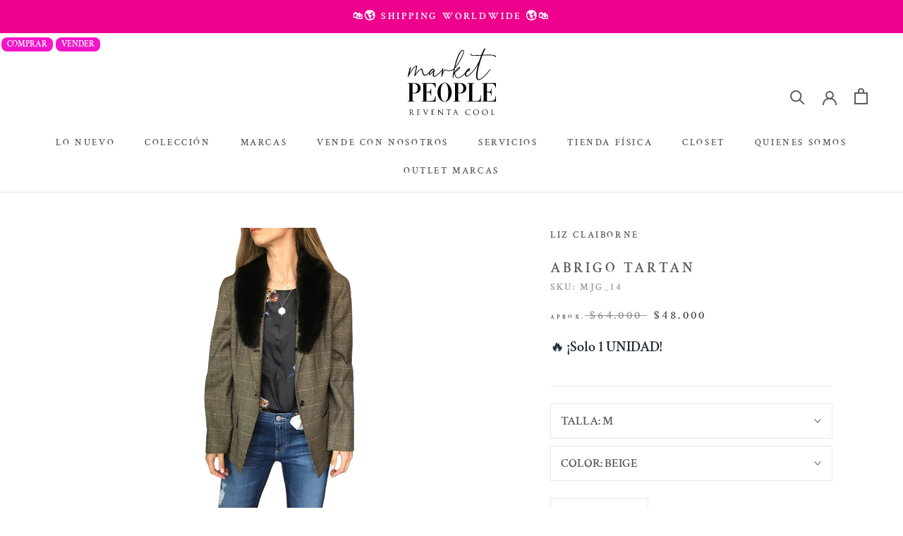

--- FILE ---
content_type: text/html; charset=utf-8
request_url: https://www.emarketpeople.com/products/mjg_14
body_size: 62517
content:
<!doctype html>

<html class="no-js" lang="es">
  <head>
    <!-- Google Tag Manager -->
    <script>(function(w,d,s,l,i){w[l]=w[l]||[];w[l].push({'gtm.start':
    new Date().getTime(),event:'gtm.js'});var f=d.getElementsByTagName(s)[0],
    j=d.createElement(s),dl=l!='dataLayer'?'&l='+l:'';j.async=true;j.src=
    'https://www.googletagmanager.com/gtm.js?id='+i+dl;f.parentNode.insertBefore(j,f);
    })(window,document,'script','dataLayer','GTM-NWHPZXS7');</script>
    <!-- End Google Tag Manager -->
    <script src="//ajax.googleapis.com/ajax/libs/jquery/2.2.3/jquery.min.js" type="text/javascript"></script>
    <meta charset="utf-8"> 
    <meta http-equiv="X-UA-Compatible" content="IE=edge,chrome=1">
    <meta name="viewport" content="width=device-width, initial-scale=1.0, height=device-height, minimum-scale=1.0, maximum-scale=1.0">
    <meta name="theme-color" content="">
    <meta name="google-site-verification" content="B7Fq3wzziMPXekKWhNW4G1fODjMwjJEpO6Vih8nNinc" />
    <title>
      LIZ CLAIBORNE &ndash; Market People
    </title><meta name="description" content="ABRIGOS / CHAQUETAS"><link rel="canonical" href="https://www.emarketpeople.com/products/mjg_14"><link rel="shortcut icon" href="//www.emarketpeople.com/cdn/shop/files/favicon_96x.png?v=1679662161" type="image/png"><meta property="og:type" content="product">
  <meta property="og:title" content="Abrigo Tartan"><meta property="og:image" content="http://www.emarketpeople.com/cdn/shop/products/MJG_14.png?v=1621999445">
    <meta property="og:image:secure_url" content="https://www.emarketpeople.com/cdn/shop/products/MJG_14.png?v=1621999445">
    <meta property="og:image:width" content="800">
    <meta property="og:image:height" content="800"><meta property="product:price:amount" content="48.000">
  <meta property="product:price:currency" content="CLP"><meta property="og:description" content="ABRIGOS / CHAQUETAS"><meta property="og:url" content="https://www.emarketpeople.com/products/mjg_14">
<meta property="og:site_name" content="Market People"><meta name="twitter:card" content="summary"><meta name="twitter:title" content="Abrigo Tartan">
  <meta name="twitter:description" content="Abrigo Beige manga larga, cierre con botones. Cuello de piel sintético removible con botones. Talla 12 de la marca
Composición: 97% Lana / 3% Spandex
Estado de prenda: Muy Bueno - Desapercibidos signos de uso
 ">
  <meta name="twitter:image" content="https://www.emarketpeople.com/cdn/shop/products/MJG_14_600x600_crop_center.png?v=1621999445">
    <style>
  @font-face {
  font-family: "Crimson Text";
  font-weight: 600;
  font-style: normal;
  font-display: fallback;
  src: url("//www.emarketpeople.com/cdn/fonts/crimson_text/crimsontext_n6.d11c58b421f9011d0936d781febe4f56f8a319ca.woff2") format("woff2"),
       url("//www.emarketpeople.com/cdn/fonts/crimson_text/crimsontext_n6.bbc4929bb175b4ff0b813f2634705f8bb4561e2f.woff") format("woff");
}

  @font-face {
  font-family: "Crimson Text";
  font-weight: 600;
  font-style: normal;
  font-display: fallback;
  src: url("//www.emarketpeople.com/cdn/fonts/crimson_text/crimsontext_n6.d11c58b421f9011d0936d781febe4f56f8a319ca.woff2") format("woff2"),
       url("//www.emarketpeople.com/cdn/fonts/crimson_text/crimsontext_n6.bbc4929bb175b4ff0b813f2634705f8bb4561e2f.woff") format("woff");
}


  @font-face {
  font-family: "Crimson Text";
  font-weight: 700;
  font-style: normal;
  font-display: fallback;
  src: url("//www.emarketpeople.com/cdn/fonts/crimson_text/crimsontext_n7.5076cbe6a44b52f4358c84024d5c6b6585f79aea.woff2") format("woff2"),
       url("//www.emarketpeople.com/cdn/fonts/crimson_text/crimsontext_n7.8f5260d5ac57189dddbd2e97988d8f2e202b595b.woff") format("woff");
}

  @font-face {
  font-family: "Crimson Text";
  font-weight: 600;
  font-style: italic;
  font-display: fallback;
  src: url("//www.emarketpeople.com/cdn/fonts/crimson_text/crimsontext_i6.efcbcf155f449af66b7b8f498474e4319edc7549.woff2") format("woff2"),
       url("//www.emarketpeople.com/cdn/fonts/crimson_text/crimsontext_i6.ccae38dba068de44c35334161e4fd8cc65e51b44.woff") format("woff");
}

  @font-face {
  font-family: "Crimson Text";
  font-weight: 700;
  font-style: italic;
  font-display: fallback;
  src: url("//www.emarketpeople.com/cdn/fonts/crimson_text/crimsontext_i7.59b5c9ce57c35b127dcd012fffb521c55608d985.woff2") format("woff2"),
       url("//www.emarketpeople.com/cdn/fonts/crimson_text/crimsontext_i7.17faaee45ed99fd118ae07fca5c33c7a095bcb6d.woff") format("woff");
}


  :root {
    --heading-font-family : "Crimson Text", serif;
    --heading-font-weight : 600;
    --heading-font-style  : normal;

    --text-font-family : "Crimson Text", serif;
    --text-font-weight : 600;
    --text-font-style  : normal;

    --base-text-font-size   : 17px;
    --default-text-font-size: 14px;--background          : #ffffff;
    --background-rgb      : 255, 255, 255;
    --light-background    : #ffffff;
    --light-background-rgb: 255, 255, 255;
    --heading-color       : #5c5c5c;
    --text-color          : #5c5c5c;
    --text-color-rgb      : 92, 92, 92;
    --text-color-light    : #939393;
    --text-color-light-rgb: 147, 147, 147;
    --link-color          : #323232;
    --link-color-rgb      : 50, 50, 50;
    --border-color        : #e7e7e7;
    --border-color-rgb    : 231, 231, 231;

    --button-background    : #e5057d;
    --button-background-rgb: 229, 5, 125;
    --button-text-color    : #ffffff;

    --header-background       : #ffffff;
    --header-heading-color    : #5c5c5c;
    --header-light-text-color : #939393;
    --header-border-color     : #e7e7e7;

    --footer-background    : #1c1b1b;
    --footer-text-color    : #ffffff;
    --footer-heading-color : #ffffff;
    --footer-border-color  : #3e3d3d;

    --navigation-background      : #ffffff;
    --navigation-background-rgb  : 255, 255, 255;
    --navigation-text-color      : #5c5c5c;
    --navigation-text-color-light: rgba(92, 92, 92, 0.5);
    --navigation-border-color    : rgba(92, 92, 92, 0.25);

    --newsletter-popup-background     : #ffffff;
    --newsletter-popup-text-color     : #1c1b1b;
    --newsletter-popup-text-color-rgb : 28, 27, 27;

    --secondary-elements-background       : #5c5c5c;
    --secondary-elements-background-rgb   : 92, 92, 92;
    --secondary-elements-text-color       : #ffffff;
    --secondary-elements-text-color-light : rgba(255, 255, 255, 0.5);
    --secondary-elements-border-color     : rgba(255, 255, 255, 0.25);

    --product-sale-price-color    : #4f4f4f;
    --product-sale-price-color-rgb: 79, 79, 79;
    --product-star-rating: #000000;

    /* Shopify related variables */
    --payment-terms-background-color: #ffffff;

    /* Products */

    --horizontal-spacing-four-products-per-row: 40px;
        --horizontal-spacing-two-products-per-row : 40px;

    --vertical-spacing-four-products-per-row: 60px;
        --vertical-spacing-two-products-per-row : 75px;

    /* Animation */
    --drawer-transition-timing: cubic-bezier(0.645, 0.045, 0.355, 1);
    --header-base-height: 80px; /* We set a default for browsers that do not support CSS variables */

    /* Cursors */
    --cursor-zoom-in-svg    : url(//www.emarketpeople.com/cdn/shop/t/15/assets/cursor-zoom-in.svg?v=122378749701556440601638816922);
    --cursor-zoom-in-2x-svg : url(//www.emarketpeople.com/cdn/shop/t/15/assets/cursor-zoom-in-2x.svg?v=50835523267676239671638816922);
  }
</style>

<script>
  // IE11 does not have support for CSS variables, so we have to polyfill them
  if (!(((window || {}).CSS || {}).supports && window.CSS.supports('(--a: 0)'))) {
    const script = document.createElement('script');
    script.type = 'text/javascript';
    script.src = 'https://cdn.jsdelivr.net/npm/css-vars-ponyfill@2';
    script.onload = function() {
      cssVars({});
    };

    document.getElementsByTagName('head')[0].appendChild(script);
  }
</script>

    <!-- Searchanise.io Mobile App Filter - to disable the app widgets -->
    <script>
      window.SearchaniseIncluded = true;
    </script>

    <script>window.performance && window.performance.mark && window.performance.mark('shopify.content_for_header.start');</script><meta name="google-site-verification" content="CPxoQAO8j83G9cjpFKHQWJYAOja6Zo3OY9wxX5bc8UQ">
<meta name="google-site-verification" content="CPxoQAO8j83G9cjpFKHQWJYAOja6Zo3OY9wxX5bc8UQ">
<meta id="shopify-digital-wallet" name="shopify-digital-wallet" content="/31874678919/digital_wallets/dialog">
<link rel="alternate" type="application/json+oembed" href="https://www.emarketpeople.com/products/mjg_14.oembed">
<script async="async" src="/checkouts/internal/preloads.js?locale=es-CL"></script>
<script id="shopify-features" type="application/json">{"accessToken":"f1a1cbbaa90c68d843c15d97a0cec38c","betas":["rich-media-storefront-analytics"],"domain":"www.emarketpeople.com","predictiveSearch":true,"shopId":31874678919,"locale":"es"}</script>
<script>var Shopify = Shopify || {};
Shopify.shop = "emarketpeople.myshopify.com";
Shopify.locale = "es";
Shopify.currency = {"active":"CLP","rate":"1.0"};
Shopify.country = "CL";
Shopify.theme = {"name":"Market People 2021 OPTIMM LC","id":120580997255,"schema_name":"Prestige","schema_version":"5.3.5","theme_store_id":null,"role":"main"};
Shopify.theme.handle = "null";
Shopify.theme.style = {"id":null,"handle":null};
Shopify.cdnHost = "www.emarketpeople.com/cdn";
Shopify.routes = Shopify.routes || {};
Shopify.routes.root = "/";</script>
<script type="module">!function(o){(o.Shopify=o.Shopify||{}).modules=!0}(window);</script>
<script>!function(o){function n(){var o=[];function n(){o.push(Array.prototype.slice.apply(arguments))}return n.q=o,n}var t=o.Shopify=o.Shopify||{};t.loadFeatures=n(),t.autoloadFeatures=n()}(window);</script>
<script id="shop-js-analytics" type="application/json">{"pageType":"product"}</script>
<script defer="defer" async type="module" src="//www.emarketpeople.com/cdn/shopifycloud/shop-js/modules/v2/client.init-shop-cart-sync_2Gr3Q33f.es.esm.js"></script>
<script defer="defer" async type="module" src="//www.emarketpeople.com/cdn/shopifycloud/shop-js/modules/v2/chunk.common_noJfOIa7.esm.js"></script>
<script defer="defer" async type="module" src="//www.emarketpeople.com/cdn/shopifycloud/shop-js/modules/v2/chunk.modal_Deo2FJQo.esm.js"></script>
<script type="module">
  await import("//www.emarketpeople.com/cdn/shopifycloud/shop-js/modules/v2/client.init-shop-cart-sync_2Gr3Q33f.es.esm.js");
await import("//www.emarketpeople.com/cdn/shopifycloud/shop-js/modules/v2/chunk.common_noJfOIa7.esm.js");
await import("//www.emarketpeople.com/cdn/shopifycloud/shop-js/modules/v2/chunk.modal_Deo2FJQo.esm.js");

  window.Shopify.SignInWithShop?.initShopCartSync?.({"fedCMEnabled":true,"windoidEnabled":true});

</script>
<script>(function() {
  var isLoaded = false;
  function asyncLoad() {
    if (isLoaded) return;
    isLoaded = true;
    var urls = ["\/\/swymv3starter-01.azureedge.net\/code\/swym-shopify.js?shop=emarketpeople.myshopify.com","https:\/\/formbuilder.hulkapps.com\/skeletopapp.js?shop=emarketpeople.myshopify.com","https:\/\/l.getsitecontrol.com\/pwpvdezw.js?shop=emarketpeople.myshopify.com","https:\/\/chimpstatic.com\/mcjs-connected\/js\/users\/b945b976687fb1417d407d335\/855ec37851c66422569d012b4.js?shop=emarketpeople.myshopify.com","https:\/\/cdn.shopify.com\/s\/files\/1\/0184\/4255\/1360\/files\/haloroar-legal.min.js?v=1649374317\u0026shop=emarketpeople.myshopify.com","https:\/\/storage.nfcube.com\/instafeed-ce048eb29d6cf65d71c0876bfbcfcff2.js?shop=emarketpeople.myshopify.com","https:\/\/cdn.hextom.com\/js\/eventpromotionbar.js?shop=emarketpeople.myshopify.com"];
    for (var i = 0; i < urls.length; i++) {
      var s = document.createElement('script');
      s.type = 'text/javascript';
      s.async = true;
      s.src = urls[i];
      var x = document.getElementsByTagName('script')[0];
      x.parentNode.insertBefore(s, x);
    }
  };
  if(window.attachEvent) {
    window.attachEvent('onload', asyncLoad);
  } else {
    window.addEventListener('load', asyncLoad, false);
  }
})();</script>
<script id="__st">var __st={"a":31874678919,"offset":-10800,"reqid":"5002b29e-db87-4104-9bc7-f7c3bae11f7a-1769447628","pageurl":"www.emarketpeople.com\/products\/mjg_14","u":"c110fbfdca9e","p":"product","rtyp":"product","rid":6581576564871};</script>
<script>window.ShopifyPaypalV4VisibilityTracking = true;</script>
<script id="captcha-bootstrap">!function(){'use strict';const t='contact',e='account',n='new_comment',o=[[t,t],['blogs',n],['comments',n],[t,'customer']],c=[[e,'customer_login'],[e,'guest_login'],[e,'recover_customer_password'],[e,'create_customer']],r=t=>t.map((([t,e])=>`form[action*='/${t}']:not([data-nocaptcha='true']) input[name='form_type'][value='${e}']`)).join(','),a=t=>()=>t?[...document.querySelectorAll(t)].map((t=>t.form)):[];function s(){const t=[...o],e=r(t);return a(e)}const i='password',u='form_key',d=['recaptcha-v3-token','g-recaptcha-response','h-captcha-response',i],f=()=>{try{return window.sessionStorage}catch{return}},m='__shopify_v',_=t=>t.elements[u];function p(t,e,n=!1){try{const o=window.sessionStorage,c=JSON.parse(o.getItem(e)),{data:r}=function(t){const{data:e,action:n}=t;return t[m]||n?{data:e,action:n}:{data:t,action:n}}(c);for(const[e,n]of Object.entries(r))t.elements[e]&&(t.elements[e].value=n);n&&o.removeItem(e)}catch(o){console.error('form repopulation failed',{error:o})}}const l='form_type',E='cptcha';function T(t){t.dataset[E]=!0}const w=window,h=w.document,L='Shopify',v='ce_forms',y='captcha';let A=!1;((t,e)=>{const n=(g='f06e6c50-85a8-45c8-87d0-21a2b65856fe',I='https://cdn.shopify.com/shopifycloud/storefront-forms-hcaptcha/ce_storefront_forms_captcha_hcaptcha.v1.5.2.iife.js',D={infoText:'Protegido por hCaptcha',privacyText:'Privacidad',termsText:'Términos'},(t,e,n)=>{const o=w[L][v],c=o.bindForm;if(c)return c(t,g,e,D).then(n);var r;o.q.push([[t,g,e,D],n]),r=I,A||(h.body.append(Object.assign(h.createElement('script'),{id:'captcha-provider',async:!0,src:r})),A=!0)});var g,I,D;w[L]=w[L]||{},w[L][v]=w[L][v]||{},w[L][v].q=[],w[L][y]=w[L][y]||{},w[L][y].protect=function(t,e){n(t,void 0,e),T(t)},Object.freeze(w[L][y]),function(t,e,n,w,h,L){const[v,y,A,g]=function(t,e,n){const i=e?o:[],u=t?c:[],d=[...i,...u],f=r(d),m=r(i),_=r(d.filter((([t,e])=>n.includes(e))));return[a(f),a(m),a(_),s()]}(w,h,L),I=t=>{const e=t.target;return e instanceof HTMLFormElement?e:e&&e.form},D=t=>v().includes(t);t.addEventListener('submit',(t=>{const e=I(t);if(!e)return;const n=D(e)&&!e.dataset.hcaptchaBound&&!e.dataset.recaptchaBound,o=_(e),c=g().includes(e)&&(!o||!o.value);(n||c)&&t.preventDefault(),c&&!n&&(function(t){try{if(!f())return;!function(t){const e=f();if(!e)return;const n=_(t);if(!n)return;const o=n.value;o&&e.removeItem(o)}(t);const e=Array.from(Array(32),(()=>Math.random().toString(36)[2])).join('');!function(t,e){_(t)||t.append(Object.assign(document.createElement('input'),{type:'hidden',name:u})),t.elements[u].value=e}(t,e),function(t,e){const n=f();if(!n)return;const o=[...t.querySelectorAll(`input[type='${i}']`)].map((({name:t})=>t)),c=[...d,...o],r={};for(const[a,s]of new FormData(t).entries())c.includes(a)||(r[a]=s);n.setItem(e,JSON.stringify({[m]:1,action:t.action,data:r}))}(t,e)}catch(e){console.error('failed to persist form',e)}}(e),e.submit())}));const S=(t,e)=>{t&&!t.dataset[E]&&(n(t,e.some((e=>e===t))),T(t))};for(const o of['focusin','change'])t.addEventListener(o,(t=>{const e=I(t);D(e)&&S(e,y())}));const B=e.get('form_key'),M=e.get(l),P=B&&M;t.addEventListener('DOMContentLoaded',(()=>{const t=y();if(P)for(const e of t)e.elements[l].value===M&&p(e,B);[...new Set([...A(),...v().filter((t=>'true'===t.dataset.shopifyCaptcha))])].forEach((e=>S(e,t)))}))}(h,new URLSearchParams(w.location.search),n,t,e,['guest_login'])})(!0,!1)}();</script>
<script integrity="sha256-4kQ18oKyAcykRKYeNunJcIwy7WH5gtpwJnB7kiuLZ1E=" data-source-attribution="shopify.loadfeatures" defer="defer" src="//www.emarketpeople.com/cdn/shopifycloud/storefront/assets/storefront/load_feature-a0a9edcb.js" crossorigin="anonymous"></script>
<script data-source-attribution="shopify.dynamic_checkout.dynamic.init">var Shopify=Shopify||{};Shopify.PaymentButton=Shopify.PaymentButton||{isStorefrontPortableWallets:!0,init:function(){window.Shopify.PaymentButton.init=function(){};var t=document.createElement("script");t.src="https://www.emarketpeople.com/cdn/shopifycloud/portable-wallets/latest/portable-wallets.es.js",t.type="module",document.head.appendChild(t)}};
</script>
<script data-source-attribution="shopify.dynamic_checkout.buyer_consent">
  function portableWalletsHideBuyerConsent(e){var t=document.getElementById("shopify-buyer-consent"),n=document.getElementById("shopify-subscription-policy-button");t&&n&&(t.classList.add("hidden"),t.setAttribute("aria-hidden","true"),n.removeEventListener("click",e))}function portableWalletsShowBuyerConsent(e){var t=document.getElementById("shopify-buyer-consent"),n=document.getElementById("shopify-subscription-policy-button");t&&n&&(t.classList.remove("hidden"),t.removeAttribute("aria-hidden"),n.addEventListener("click",e))}window.Shopify?.PaymentButton&&(window.Shopify.PaymentButton.hideBuyerConsent=portableWalletsHideBuyerConsent,window.Shopify.PaymentButton.showBuyerConsent=portableWalletsShowBuyerConsent);
</script>
<script>
  function portableWalletsCleanup(e){e&&e.src&&console.error("Failed to load portable wallets script "+e.src);var t=document.querySelectorAll("shopify-accelerated-checkout .shopify-payment-button__skeleton, shopify-accelerated-checkout-cart .wallet-cart-button__skeleton"),e=document.getElementById("shopify-buyer-consent");for(let e=0;e<t.length;e++)t[e].remove();e&&e.remove()}function portableWalletsNotLoadedAsModule(e){e instanceof ErrorEvent&&"string"==typeof e.message&&e.message.includes("import.meta")&&"string"==typeof e.filename&&e.filename.includes("portable-wallets")&&(window.removeEventListener("error",portableWalletsNotLoadedAsModule),window.Shopify.PaymentButton.failedToLoad=e,"loading"===document.readyState?document.addEventListener("DOMContentLoaded",window.Shopify.PaymentButton.init):window.Shopify.PaymentButton.init())}window.addEventListener("error",portableWalletsNotLoadedAsModule);
</script>

<script type="module" src="https://www.emarketpeople.com/cdn/shopifycloud/portable-wallets/latest/portable-wallets.es.js" onError="portableWalletsCleanup(this)" crossorigin="anonymous"></script>
<script nomodule>
  document.addEventListener("DOMContentLoaded", portableWalletsCleanup);
</script>

<link id="shopify-accelerated-checkout-styles" rel="stylesheet" media="screen" href="https://www.emarketpeople.com/cdn/shopifycloud/portable-wallets/latest/accelerated-checkout-backwards-compat.css" crossorigin="anonymous">
<style id="shopify-accelerated-checkout-cart">
        #shopify-buyer-consent {
  margin-top: 1em;
  display: inline-block;
  width: 100%;
}

#shopify-buyer-consent.hidden {
  display: none;
}

#shopify-subscription-policy-button {
  background: none;
  border: none;
  padding: 0;
  text-decoration: underline;
  font-size: inherit;
  cursor: pointer;
}

#shopify-subscription-policy-button::before {
  box-shadow: none;
}

      </style>
<link rel="stylesheet" media="screen" href="//www.emarketpeople.com/cdn/shop/t/15/compiled_assets/styles.css?v=21599">
<script>window.performance && window.performance.mark && window.performance.mark('shopify.content_for_header.end');</script>

    <style data-shopify>
      :root {
        --page-width: 120rem;
        --page-width-margin: 0rem;

        --grid-desktop-vertical-spacing: 8px;
        --grid-desktop-horizontal-spacing: 8px;
        --grid-mobile-vertical-spacing: 4px;
        --grid-mobile-horizontal-spacing: 4px;
      }
    </style>

    <link rel="stylesheet" href="//www.emarketpeople.com/cdn/shop/t/15/assets/theme.css?v=179523376524074951141756159407">

    <script>// This allows to expose several variables to the global scope, to be used in scripts
      window.theme = {
        pageType: "product",
        moneyFormat: "${{ amount_no_decimals_with_comma_separator }}",
        moneyWithCurrencyFormat: "${{ amount_no_decimals_with_comma_separator }} CLP",
        currencyCodeEnabled: false,
        productImageSize: "square",
        searchMode: "product",
        showPageTransition: false,
        showElementStaggering: false,
        showImageZooming: false
      };

      window.routes = {
        rootUrl: "\/",
        rootUrlWithoutSlash: '',
        cartUrl: "\/cart",
        cartAddUrl: "\/cart\/add",
        cartChangeUrl: "\/cart\/change",
        searchUrl: "\/search",
        productRecommendationsUrl: "\/recommendations\/products"
      };

      window.languages = {
        cartAddNote: "¿Es un regalo? Escribe una nota aquí",
        cartEditNote: "Editar nota de pedido",
        productImageLoadingError: "Esta imagen no pudo ser cargada. Intenta volver a cargar la página.",
        productFormAddToCart: "Añadir al carrito",
        productFormUnavailable: "No disponible",
        productFormSoldOut: "VENDIDO",
        shippingEstimatorOneResult: "1 opción disponible:",
        shippingEstimatorMoreResults: "{{count}} Opciones disponibles",
        shippingEstimatorNoResults: "No se pudo encontrar el envío"
      };

      window.lazySizesConfig = {
        loadHidden: false,
        hFac: 0.5,
        expFactor: 2,
        ricTimeout: 150,
        lazyClass: 'Image--lazyLoad',
        loadingClass: 'Image--lazyLoading',
        loadedClass: 'Image--lazyLoaded'
      };

      document.documentElement.className = document.documentElement.className.replace('no-js', 'js');
      document.documentElement.style.setProperty('--window-height', window.innerHeight + 'px');

      // We do a quick detection of some features (we could use Modernizr but for so little...)
      (function() {
        document.documentElement.className += ((window.CSS && window.CSS.supports('(position: sticky) or (position: -webkit-sticky)')) ? ' supports-sticky' : ' no-supports-sticky');
        document.documentElement.className += (window.matchMedia('(-moz-touch-enabled: 1), (hover: none)')).matches ? ' no-supports-hover' : ' supports-hover';
      }());

      
    </script>

    <script src="//www.emarketpeople.com/cdn/shop/t/15/assets/lazysizes.min.js?v=174358363404432586981638816905" async></script><script src="//www.emarketpeople.com/cdn/shop/t/15/assets/libs.min.js?v=26178543184394469741638816905" defer></script>
    <script src="//www.emarketpeople.com/cdn/shop/t/15/assets/theme.js?v=161444335332551967091685119372" defer></script>
    <script src="//www.emarketpeople.com/cdn/shop/t/15/assets/custom.js?v=183944157590872491501742514162" defer></script>

    <script>
      (function () {
        window.onpageshow = function() {
          if (window.theme.showPageTransition) {
            var pageTransition = document.querySelector('.PageTransition');

            if (pageTransition) {
              pageTransition.style.visibility = 'visible';
              pageTransition.style.opacity = '0';
            }
          }

          // When the page is loaded from the cache, we have to reload the cart content
          document.documentElement.dispatchEvent(new CustomEvent('cart:refresh', {
            bubbles: true
          }));
        };
      })();
    </script>

    
  <script type="application/ld+json">
  {
    "@context": "http://schema.org",
    "@type": "Product",
    "offers": [{
          "@type": "Offer",
          "name": "M \/ BEIGE",
          "availability":"https://schema.org/OutOfStock",
          "price": 48000.0,
          "priceCurrency": "CLP",
          "priceValidUntil": "2026-02-05","sku": "MJG_14","url": "/products/mjg_14?variant=39393410809991"
        }
],
    "brand": {
      "name": "LIZ CLAIBORNE"
    },
    "name": "Abrigo Tartan",
    "description": "Abrigo Beige manga larga, cierre con botones. Cuello de piel sintético removible con botones. Talla 12 de la marca\nComposición: 97% Lana \/ 3% Spandex\nEstado de prenda: Muy Bueno - Desapercibidos signos de uso\n ",
    "category": "ABRIGOS \/ CHAQUETAS",
    "url": "/products/mjg_14",
    "sku": "MJG_14",
    "image": {
      "@type": "ImageObject",
      "url": "https://www.emarketpeople.com/cdn/shop/products/MJG_14_1024x.png?v=1621999445",
      "image": "https://www.emarketpeople.com/cdn/shop/products/MJG_14_1024x.png?v=1621999445",
      "name": "Abrigo Tartan",
      "width": "1024",
      "height": "1024"
    }
  }
  </script>



  <script type="application/ld+json">
  {
    "@context": "http://schema.org",
    "@type": "BreadcrumbList",
  "itemListElement": [{
      "@type": "ListItem",
      "position": 1,
      "name": "Inicio",
      "item": "https://www.emarketpeople.com"
    },{
          "@type": "ListItem",
          "position": 2,
          "name": "Abrigo Tartan",
          "item": "https://www.emarketpeople.com/products/mjg_14"
        }]
  }
  </script>

    
<link rel="dns-prefetch" href="https://cdn.secomapp.com/">
<link rel="dns-prefetch" href="https://ajax.googleapis.com/">
<link rel="dns-prefetch" href="https://cdnjs.cloudflare.com/">
<link rel="preload" as="stylesheet" href="//www.emarketpeople.com/cdn/shop/t/15/assets/sca-pp.css?v=178374312540912810101639488768">

<link rel="stylesheet" href="//www.emarketpeople.com/cdn/shop/t/15/assets/sca-pp.css?v=178374312540912810101639488768">
 <script>
  
  SCAPPShop = {};
    
  </script> 


      <script src="//cdn.jsdelivr.net/npm/vue@2.6.14/dist/vue.js" type="text/javascript"></script>
      <script src="//unpkg.com/axios/dist/axios.min.js" type="text/javascript"></script>
      <script src="//www.emarketpeople.com/apps/fresh_credit_proxy/script" defer></script>
      <div id="freshie">
        <fresh-credit></fresh-credit>
      </div>
    
 <link rel="stylesheet" href="https://cdn.shopify.com/s/files/1/0184/4255/1360/files/legal.v5.scss.css?v=1651669963" media="print" onload="this.media='all'">
  <script>
    (function() {
      const metafields = {
        "shop": "emarketpeople.myshopify.com",
        "settings": {"enabled":"1","param":{"message":"He leído y estoy de acuerdo con los {link}.","error_message":"¡Por favor, acepte los términos y condiciones antes de realizar una compra!","error_display":"dialog","greeting":{"enabled":"0","message":"Please agree to the T\u0026C before purchasing!","delay":"1"},"link_order":["link"],"links":{"link":{"label":"términos y condiciones","target":"_blank","url":"https:\/\/www.emarketpeople.com\/pages\/terminos-y-condiciones-para-el-comprador","policy":"terms-of-service"}},"force_enabled":"0","optional":"0","optional_message_enabled":"0","optional_message_value":"Thank you! The page will be moved to the checkout page.","optional_checkbox_hidden":"0","time_enabled":"1","time_label":"Aceptó los Términos y Condiciones el","checkbox":"1"},"popup":{"title":"Términos y Condiciones","width":"600","button":"Process to Checkout","icon_color":"#197bbd"},"style":{"checkbox":{"size":"20","color":"#0075ff"},"message":{"font":"inherit","size":"14","customized":{"enabled":"1","color":"#212b36","accent":"#0075ff","error":"#de3618"},"align":"inherit","padding":{"top":"0","right":"0","bottom":"0","left":"0"}}},"only1":"true","installer":{"120580997255":{"cart":{"selector":"#shopify-section-template--14169445269639__main SECTION DIV.Container DIV.PageContent FORM.Cart.Cart--expanded FOOTER.Cart__Footer DIV.Cart__Recap BUTTON.Cart__Checkout.Button.Button--primary.Button--full","position":"before"},"minicart":{"selector":"#sidebar-cart FORM.Cart.Drawer__Content DIV.Drawer__Footer BUTTON.Cart__Checkout.Button.Button--primary.Button--full","position":"before"},"product":null}}},
        "moneyFormat": "${{ amount_no_decimals_with_comma_separator }}"
      };
      !function(){"use strict";void 0===Element.prototype.getEventListeners&&(Element.prototype.__addEventListener=Element.prototype.addEventListener,Element.prototype.__removeEventListener=Element.prototype.removeEventListener,Element.prototype.addEventListener=function(e,t,n=!1){this.__addEventListener(e,t,n),this.eventListenerList||(this.eventListenerList={}),this.eventListenerList[e]||(this.eventListenerList[e]=[]),this.eventListenerList[e].push({type:e,listener:t,useCapture:n})},Element.prototype.removeEventListener=function(e,t,n=!1){this.__removeEventListener(e,t,n),this.eventListenerList||(this.eventListenerList={}),this.eventListenerList[e]||(this.eventListenerList[e]=[]);for(let o=0;o<this.eventListenerList[e].length;o++)if(this.eventListenerList[e][o].listener===t&&this.eventListenerList[e][o].useCapture===n){this.eventListenerList[e].splice(o,1);break}0==this.eventListenerList[e].length&&delete this.eventListenerList[e]},Element.prototype.getEventListeners=function(e){return this.eventListenerList||(this.eventListenerList={}),void 0===e?this.eventListenerList:this.eventListenerList[e]})}(),window.roarJs=window.roarJs||{},roarJs.Legal=function(){const e={id:"legal",shop:null,settings:{},jQuery:null,fonts:[],editor:{enabled:!1,selector:"#theme-editor__checkbox"},installer:{enabled:!1},pointer:{},selectors:{checkout:'[name="checkout"], [name="goto_pp"], [name="goto_gc"], [href*="/checkout"], .rale-button--checkout',dynamic:'[data-shopify="payment-button"], [data-shopify="dynamic-checkout-cart"]',form:'form[action="/checkout"]',update:'[name="update"]',widget:".rale-widget",checkbox:'.rale-widget .rale-checkbox input[type="checkbox"]',nopopup:".rale-nopopup",policy:".rale-policy",error:".rale-widget .rale-error",greeting:".rale-widget .rale-greeting",modal:"rale-modal",modal_close:"rale-modal-close"},classes:{hidden:"rale-dynamic--hidden",invisible:"rale-checkout--invisible"},cssUrl:"https://cdn.shopify.com/s/files/1/0184/4255/1360/files/legal.v5.scss.css?v=1651669963",installerUrl:"https://cdn.shopify.com/s/files/1/0184/4255/1360/files/legal-installer.min.js?v=1606279593"};function t(e,t){for(let t=0;t<document.styleSheets.length;t++)if(document.styleSheets[t].href==e)return!1;const n=document.getElementsByTagName("head")[0],o=document.createElement("link");o.type="text/css",o.rel="stylesheet",o.readyState?o.onreadystatechange=function(){"loaded"!=o.readyState&&"complete"!=o.readyState||(o.onreadystatechange=null,t&&t())}:o.onload=function(){t&&t()},o.href=e,n.appendChild(o)}function n(){e.settings.enabled="1"}function o(){return"undefined"==typeof roarJsAdmin?!!e.shop||(e.shop=metafields.shop,e.settings=metafields.settings,!0):(e.editor.enabled=!0,e.shop=roarJsAdmin.Config.shop,e.settings=roarJsAdmin.Config.settings,n(),!0)}function s(e,t){!function(e,t){const n=XMLHttpRequest.prototype.open;XMLHttpRequest.prototype.open=function(o,s){this.addEventListener("load",function(){!e.some(function(e){return s.indexOf(e)>-1})||""!==this.responseType&&"text"!==this.responseType||t(this.responseText)}),n.apply(this,arguments)}}(e,t),function(e,t){"undefined"!=typeof jQuery&&jQuery(document).ajaxSuccess(function(n,o,s){const i=s.url;e.some(function(e){return i.indexOf(e)>-1})&&t(o.responseText)})}(e,t),function(e,t){const n=window.fetch;window.fetch=function(){const e=n.apply(this,arguments);return e.then(function(e){const t=new CustomEvent("raleFetchEnd",{view:document,bubbles:!0,cancelable:!1,detail:{response:e.clone()}});document.dispatchEvent(t)}),e},document.addEventListener("raleFetchEnd",function(n){const o=n.detail.response;if(200!==o.status)return;const s=o.url;e.some(function(e){return s.indexOf(e)>-1})&&t(o.json())})}(e,t)}function i(){const{selectors:t}=e;let n=!1;return document.querySelectorAll(t.checkbox).forEach(e=>{(function(e){const t=e.getBoundingClientRect(),n=window.innerWidth||document.documentElement.clientWidth,o=window.innerHeight||document.documentElement.clientHeight,s=function(e,t){return document.elementFromPoint(e,t)};return!(t.right<0||t.bottom<0||t.left>n||t.top>o)&&(e.contains(s(t.left,t.top))||e.contains(s(t.right,t.top))||e.contains(s(t.right,t.bottom))||e.contains(s(t.left,t.bottom))||e.parentNode.contains(s(t.left,t.top))||e.parentNode.contains(s(t.right,t.top))||e.parentNode.contains(s(t.right,t.bottom))||e.parentNode.contains(s(t.left,t.bottom)))})(e)&&(n=!0)}),n}function l(t){const{selectors:n}=e;let o=!1;if(s="/cart",window.location.href.indexOf(s)>-1){const e=t.closest("form");e&&e.querySelector(n.widget)&&(o=!0)}var s;return o}function r(t,n){const{classes:o,pointer:s}=e;if(n=n||window.event,void 0!==window.pageXOffset?(s.pageX=n.pageX-window.pageXOffset,s.pageY=n.pageY-window.pageYOffset):(s.pageX=n.pageX-document.documentElement.scrollLeft,s.pageY=n.pageY-document.documentElement.scrollTop),isNaN(s.pageX)||isNaN(s.pageY))s.target=t;else{const e=t.classList.contains(o.hidden);e&&t.classList.remove(o.hidden);const n=document.elementFromPoint(s.pageX,s.pageY);n&&(s.target=n),e&&t.classList.add(o.hidden)}}function a(t){const{id:n,classes:o,title:s,body:i,styles:l}=t;let r=document.getElementById(n);if(null!=r&&r.remove(),(r=document.createElement("div")).id=n,r.classList="rale-modal",r.innerHTML=`<div class="rale-modal-inner">\n<div class="rale-modal-header"><div class="rale-modal-title">${s}</div><div class="rale-modal-close"><svg viewBox="0 0 20 20"><path d="M11.414 10l6.293-6.293a.999.999 0 1 0-1.414-1.414L10 8.586 3.707 2.293a.999.999 0 1 0-1.414 1.414L8.586 10l-6.293 6.293a.999.999 0 1 0 1.414 1.414L10 11.414l6.293 6.293a.997.997 0 0 0 1.414 0 .999.999 0 0 0 0-1.414L11.414 10z" fill-rule="evenodd"></path></svg></div></div>\n<div class="rale-modal-bodyWrapper"><div class="rale-modal-body" data-scrollable>${i}</div></div>\n</div><div class="rale-modal-overlay"></div>`,o&&o.length>0&&r.classList.add(o),l&&Object.keys(l).length>0)for(const[e,t]of Object.entries(l))r.style.setProperty(e,t);return w(r),document.body.classList.add("rale-modal--opened"),document.body.appendChild(r),function(t){t.querySelectorAll(".rale-modal-close, .rale-modal-overlay").forEach(e=>{e.addEventListener("click",e=>{const t=e.currentTarget.closest(".rale-modal");c(t.getAttribute("id"))})}),document.querySelectorAll(".rale-modal-button").forEach(t=>{t.addEventListener("click",t=>{const n=t.currentTarget.closest(".rale-modal");n.classList.add("rale-modal--checked"),setTimeout(function(){const{pointer:{target:t}}=e;if(t)if("FORM"==t.tagName)t.submit();else try{t.click()}catch(e){const n=t.closest('[role="button"]');n&&n.click()}},500),setTimeout(function(){c(n.getAttribute("id")),m()},1e3)})})}(r),r}function c(e){const t=document.getElementById(e);if(null!=t&&t.remove(),0===document.querySelectorAll(".rale-modal").length){document.querySelector("body").classList.remove("rale-modal--opened")}}function d(t){const{selectors:n}=e;return!!t.closest(n.nopopup)}function u(t){const{classes:n,pointer:{target:o}}=e;let s=!0;if(t.classList.contains(n.hidden)&&(s=!1,o)){const e=o.getEventListeners("click"),t=o.closest("[class*=shopify-payment-button__]");(void 0!==e||t)&&(s=!0)}return s}function p(){const{settings:{param:t,popup:n,style:o}}=e,s=b();s.querySelector('input[type="checkbox"]').removeAttribute("checked");const i=s.querySelector(".rale-greeting");null!==i&&(i.classList.remove("rale-greeting--bottom"),i.classList.add("rale-greeting--top"));const l=n.title.length>0?n.title:"Terms and Conditions";let r=`<svg xmlns="http://www.w3.org/2000/svg" viewBox="0 0 37 37" class="rale-checkmark"><path class="rale-checkmark--circle" d="M30.5,6.5L30.5,6.5c6.6,6.6,6.6,17.4,0,24l0,0c-6.6,6.6-17.4,6.6-24,0l0,0c-6.6-6.6-6.6-17.4,0-24l0,0C13.1-0.2,23.9-0.2,30.5,6.5z"></path><polyline class="rale-checkmark--check" points="11.6,20 15.9,24.2 26.4,13.8"></polyline><polyline class="rale-checkmark--checked" points="11.6,20 15.9,24.2 26.4,13.8"></polyline></svg>${s.outerHTML}`;void 0!==t.force_enabled&&"1"===t.force_enabled?r+=`<div class="rale-modal-buttonWrapper"><div class="rale-modal-button">${n.button.length>0?n.button:"Process to Checkout"}</div></div>`:r+=`<div class="rale-error">${t.error_message}</div>`;let a="",c={"--rale-size":`${o.message.size}px`,"--rale-popup-width":`${n.width}px`,"--rale-popup-icolor":n.icon_color},d="inherit";if("inherit"!==o.message.font){d=o.message.font.split(":")[0].replace(/\+/g," ")}return c["--rale-font"]=d,"1"===o.message.customized.enabled&&(a="rale-customized",c["--rale-color"]=o.message.customized.color,c["--rale-error"]=o.message.customized.error),{id:"rale-modal",classes:a,styles:c,title:l,body:r}}function m(){document.dispatchEvent(new CustomEvent("rale.shopifyCheckout"))}function h(t){const{selectors:n,settings:{param:o}}=e,s=t.currentTarget;if(function(t){const{settings:{param:n}}=e,o=t.closest("form");if(o&&0===o.querySelectorAll(".rale-time").length&&"0"!==n.time_enabled){const e=n.time_label.length>0?n.time_label:"Agreed to the Terms and Conditions on",t=document.createElement("input");t.type="hidden",t.name=`attributes[${e}]`,t.value=new Date,o.appendChild(t)}}(s),void 0!==o.force_enabled&&"1"===o.force_enabled){if(i()||l(s))m();else{if(r(s,t),!u(s))return!1;k(a(p())),t.preventDefault(),t.stopPropagation()}return!1}if(d(s))return m(),!1;if(function(){const{settings:{param:t}}=e;return(void 0===t.force_enabled||"1"!==t.force_enabled)&&void 0!==t.optional&&"1"===t.optional}())return o.optional_message_enabled&&"1"===o.optional_message_enabled&&o.optional_message_value.length>0&&alert(o.optional_message_value),m(),!1;if(r(s,t),i()||l(s))C()?(document.querySelectorAll(n.greeting).forEach(e=>{e.remove()}),m()):("dialog"===o.error_display?alert(o.error_message):(document.querySelectorAll(n.error).forEach(e=>{e.remove()}),document.querySelectorAll(n.widget).forEach(e=>{const t=document.createElement("div");t.classList="rale-error",t.innerHTML=o.error_message,"after"===o.error_display?e.appendChild(t):e.insertBefore(t,e.firstChild)})),t.preventDefault(),t.stopPropagation());else{if(C())return!1;if(!u(s))return!1;k(a(p())),t.preventDefault(),t.stopPropagation()}}function g(){const{settings:t}=e;if("1"!==t.enabled)return!1;setTimeout(function(){!function(){const{classes:t,selectors:n}=e;document.querySelectorAll(n.checkout).forEach(e=>{C()||d(e)?e.classList.remove(t.invisible):e.classList.add(t.invisible)})}(),function(){const{classes:t,selectors:n}=e;document.querySelectorAll(n.dynamic).forEach(e=>{"dynamic-checkout-cart"===e.dataset.shopify&&C()||d(e)?e.classList.remove(t.hidden):e.classList.add(t.hidden)})}()},100)}function f(){const{selectors:t,settings:n}=e;if("1"!==n.enabled)return!1;document.querySelectorAll(`${t.checkout}, ${t.dynamic}`).forEach(e=>{e.removeEventListener("click",h),e.addEventListener("click",h)}),document.querySelectorAll(t.form).forEach(e=>{e.removeEventListener("submit",h),e.addEventListener("submit",h)})}function v(e){return("."+e.trim().replace(/ /g,".")).replace(/\.\.+/g,".")}function y(e){for(var t=[];e.parentNode;){var n=e.getAttribute("id"),o=e.tagName;if(n&&"BODY"!==o){t.unshift("#"+n);break}if(e===e.ownerDocument.documentElement||"BODY"===o)t.unshift(e.tagName);else{for(var s=1,i=e;i.previousElementSibling;i=i.previousElementSibling,s++);var l=e.className?v(e.className):"";l?t.unshift(""+e.tagName+l):t.unshift(""+e.tagName)}e=e.parentNode}return t.join(" ")}function b(n){const{fonts:o,settings:{param:s,style:i}}=e,l=`rale-${Date.now()+Math.random()}`,r=document.createElement("div");r.classList="rale-widget";let a="inherit";if("inherit"!==i.message.font){const e=i.message.font.split(":")[0];a=e.replace(/\+/g," "),o.includes(e)||(o.push(e),t("//fonts.googleapis.com/css?family="+i.message.font))}r.style.setProperty("--rale-font",a),r.style.setProperty("--rale-size",`${i.message.size}px`),r.style.setProperty("--rale-align",i.message.align),r.style.setProperty("--rale-padding",`${i.message.padding.top||0}px ${i.message.padding.right||0}px ${i.message.padding.bottom||0}px ${i.message.padding.left||0}px`),"1"===i.message.customized.enabled&&(r.classList.add("rale-customized"),r.style.setProperty("--rale-color",i.message.customized.color),r.style.setProperty("--rale-accent",i.message.customized.accent),r.style.setProperty("--rale-error",i.message.customized.error));let c="";if("0"!==s.time_enabled){c=`<input class="rale-time" type="hidden" name="attributes[${s.time_label.length>0?s.time_label:"Agreed to the Terms and Conditions on"}]" value="${new Date}" />`}"1"===s.optional&&s.optional_message_enabled&&"1"===s.optional_message_enabled&&"1"===s.optional_checkbox_hidden&&r.classList.add("rale-widget--hidden");let d="";return!0===n&&(d='<div class="ralei-remove"></div>'),r.innerHTML=`<div class="rale-container">${function(t){const{settings:{param:n,style:o}}=e;if(void 0!==n.force_enabled&&"1"===n.force_enabled)return`<span class="rale-checkbox rale-visually-hidden"><input type="checkbox" id="${t}" checked="checked"/></span>`;{let e=`--rale-size:${o.checkbox.size}px;`,s="",i="",l="";if("0"!==n.checkbox&&(e+=`--rale-background:${o.checkbox.color};`,s=`<span class="rale-box">${function(e){let t="";switch(e){case"1":t='<svg xmlns="http://www.w3.org/2000/svg" viewBox="0 0 21 21" class="rale-icon"><polyline points="5 10.75 8.5 14.25 16 6"></polyline></svg>';break;case"2":t='<svg xmlns="http://www.w3.org/2000/svg" viewBox="0 0 21 21" class="rale-icon"><path d="M5,10.75 L8.5,14.25 L19.4,2.3 C18.8333333,1.43333333 18.0333333,1 17,1 L4,1 C2.35,1 1,2.35 1,4 L1,17 C1,18.65 2.35,20 4,20 L17,20 C18.65,20 20,18.65 20,17 L20,7.99769186"></path></svg>';break;case"3":t='<svg xmlns="http://www.w3.org/2000/svg" viewBox="0 0 12 9" class="rale-icon"><polyline points="1 5 4 8 11 1"></polyline></svg>';break;case"4":t='<svg xmlns="http://www.w3.org/2000/svg" viewBox="0 0 44 44" class="rale-icon"><path d="M14,24 L21,31 L39.7428882,11.5937758 C35.2809627,6.53125861 30.0333333,4 24,4 C12.95,4 4,12.95 4,24 C4,35.05 12.95,44 24,44 C35.05,44 44,35.05 44,24 C44,19.3 42.5809627,15.1645919 39.7428882,11.5937758" transform="translate(-2.000000, -2.000000)"></path></svg>';break;case"5":t='<svg xmlns="http://www.w3.org/2000/svg" viewBox="0 0 512 512" class="rale-icon"><path d="M256 8C119 8 8 119 8 256s111 248 248 248 248-111 248-248S393 8 256 8z"></path></svg>'}return t}(n.checkbox)}</span>`),void 0!==n.greeting&&"1"===n.greeting.enabled&&n.greeting.message.length>0){let e=parseInt(n.greeting.delay);l=`<i class="rale-greeting rale-greeting--bottom${0==(e=e>0?e:0)?" rale-greeting--init":""}"><svg xmlns="http://www.w3.org/2000/svg" viewBox="0 0 20 20"><path fill-rule="evenodd" d="M10 20c5.514 0 10-4.486 10-10S15.514 0 10 0 0 4.486 0 10s4.486 10 10 10zm1-6a1 1 0 11-2 0v-4a1 1 0 112 0v4zm-1-9a1 1 0 100 2 1 1 0 000-2z"/></svg>${n.greeting.message}</i>`}return`<span class="rale-checkbox rale-checkbox--${n.checkbox}" style="${e}"><input type="checkbox" id="${t}" ${i}/>${s}${l}</span>`}}(l)+function(t){const{shop:n,editor:o,settings:{param:s}}=e,{message:i,links:l,link_order:r}=s;let a=i;return r&&r.forEach(function(e){const t=l[e];if(t){const{label:s,url:i,target:l,policy:r}=t,c=new RegExp(`{${e}}`,"g");if("popup"===l){let e=`/policies/${r}`;if(o.enabled&&(e=`https://${n}${e}`),s.length>0){let t=`<a href="${e}" target="_blank" class="rale-link rale-policy" data-policy="${r}">${s}</a>`;a=a.replace(c,t)}}else if(s.length>0){let e=s;i.length>0&&(e=`<a href="${i}" target="${l}" class="rale-link">${s}</a>`),a=a.replace(c,e)}}}),`<label for="${t}" class="rale-message">${a}</label>`}(l)+d}</div>${c}`,r}function w(t){const{settings:{param:n}}=e,o=t.querySelector(".rale-greeting");if(null!==o){let e=parseInt(n.greeting.delay);e=e>0?e:0,setTimeout(function(){o.classList.add("rale-greeting--open")},1e3*e)}}function L(t,n,o=!1){const{selectors:s}=e,i=b(o);function l(e,t){const n=document.querySelector(e);if(null===n||n.parentNode.querySelector(s.widget)&&"append"!==t)return!1;switch(t){case"before":n.parentNode.insertBefore(i,n);break;case"after":n.parentNode.insertBefore(i,n.nextSibling);break;default:n.innerHTML="",n.appendChild(i)}w(i);const o=new CustomEvent("rale.widgetCreated",{detail:{selector:n}});return document.dispatchEvent(o),$(),k(i),!0}l(t,n)||setTimeout(function(){l(t,n)||setTimeout(function(){l(t,n)},1e3)},1e3)}function k(t){const{selectors:n}=e;t.querySelectorAll(n.checkbox).forEach(t=>{t.addEventListener("change",t=>{const o=t.currentTarget,s=o.checked;if(document.querySelectorAll(n.checkbox).forEach(e=>{e.checked=s}),document.querySelectorAll(n.error).forEach(e=>{e.remove()}),document.querySelectorAll(n.greeting).forEach(e=>{e.classList.add("rale-greeting--close"),setTimeout(function(){e.remove()},300)}),$(),g(),s&&o.closest(".rale-modal")){const t=o.closest(".rale-modal");t.classList.add("rale-modal--checked"),setTimeout(function(){const{pointer:{target:t}}=e;if(t)if("FORM"==t.tagName)t.submit();else{const e=t.closest('[role="button"]');if(e)e.click();else{const e=t.querySelector("button");e?e.click():t.click()}}},500),setTimeout(function(){c(t.getAttribute("id")),m()},1e3)}})}),t.querySelectorAll(n.policy).forEach(t=>{t.addEventListener("click",t=>{t.preventDefault();const{editor:n}=e,o=t.currentTarget,s=o.dataset.policy;a({id:"rale-modal--skeleton",classes:"rale-modal--skeleton",title:'<div class="rale-skeleton-display"></div>',body:'<svg viewBox="0 0 37 37" xmlns="http://www.w3.org/2000/svg" class="rale-spinner"><path d="M30.5,6.5L30.5,6.5c6.6,6.6,6.6,17.4,0,24l0,0c-6.6,6.6-17.4,6.6-24,0l0,0c-6.6-6.6-6.6-17.4,0-24l0,0C13.1-0.2,23.9-0.2,30.5,6.5z"></path></svg><div class="rale-skeleton-display"></div><div class="rale-skeleton-container"><div class="rale-skeleton-text"></div><div class="rale-skeleton-text"></div><div class="rale-skeleton-text"></div></div>'});let i=o.getAttribute("href");n.enabled&&(i=`${roarJsAdmin.Config.appUrl}/policies/${s}`),fetch(i).then(e=>e.text()).then(e=>{const t=(new DOMParser).parseFromString(e,"text/html");c("rale-modal--skeleton");let n="",o="";if(t.querySelector(".shopify-policy__body"))n=t.querySelector(".shopify-policy__title").textContent,o=t.querySelector(".shopify-policy__body").innerHTML;else{n={"refund-policy":"Refund policy","privacy-policy":"Privacy policy","terms-of-service":"Terms of service","shipping-policy":"Shipping policy"}[s],o='<div class="Polaris-TextContainer">\n            <p>Unfortunately, your store policy has not been added yet!</p>\n            <div class="Polaris-TextContainer Polaris-TextContainer--spacingTight">\n    <h2 class="Polaris-DisplayText Polaris-DisplayText--sizeSmall">Add or generate store policies</h2>\n    <ol class="Polaris-List Polaris-List--typeNumber">\n    <li class="Polaris-List__Item"><p>From your Shopify admin, go to <strong>Settings</strong> &gt; <strong>Legal</strong>.</p></li>\n    <li class="Polaris-List__Item">\n    <p>Enter your store policies, or click <strong>Create from template</strong> to enter the default template. Use the <a href="/manual/productivity-tools/rich-text-editor">rich text editor</a> to add style and formatting to your policies, and to add links and images.</p>\n    <figure><img src="https://cdn.shopify.com/shopifycloud/help/assets/manual/settings/checkout-and-payment/refund-policy-1f6faf09f810ad9b9a4f4c0f2e5f2ec36e2bc3897c857e9a76e9700c8fa7cdbf.png" alt="The rich text editor consists of a multi-line text box with buttons above it for formatting the text, and for adding links and images." width="1024" height="594"></figure>\n    </li>\n    <li class="Polaris-List__Item"><p>Review your policies and make any changes.</p></li>\n    <li class="Polaris-List__Item"><p>Click <strong>Save</strong> to add your policies.</p></li>\n    </ol>\n    </div>\n            </div>'}a({id:"rale-modal--policy",classes:"rale-modal--policy",title:n,body:o})}).catch(()=>{n.enabled?setTimeout(function(){c("rale-modal--skeleton"),a({id:"rale-modal--policy",classes:"rale-modal--policy",title:"That's all!",body:'<div class="Polaris-TextContainer">\n                <p>In your real store, customers should see your store policies here.</p>\n                <div class="Polaris-TextContainer Polaris-TextContainer--spacingTight">\n    <h2 class="Polaris-DisplayText Polaris-DisplayText--sizeSmall">Add or generate store policies</h2>\n    <ol class="Polaris-List Polaris-List--typeNumber">\n    <li class="Polaris-List__Item"><p>From your Shopify admin, go to <strong>Settings</strong> &gt; <strong>Legal</strong>.</p></li>\n    <li class="Polaris-List__Item">\n    <p>Enter your store policies, or click <strong>Create from template</strong> to enter the default template. Use the <a href="/manual/productivity-tools/rich-text-editor">rich text editor</a> to add style and formatting to your policies, and to add links and images.</p>\n    <figure><img src="https://cdn.shopify.com/shopifycloud/help/assets/manual/settings/checkout-and-payment/refund-policy-1f6faf09f810ad9b9a4f4c0f2e5f2ec36e2bc3897c857e9a76e9700c8fa7cdbf.png" alt="The rich text editor consists of a multi-line text box with buttons above it for formatting the text, and for adding links and images." width="1024" height="594"></figure>\n    </li>\n    <li class="Polaris-List__Item"><p>Review your policies and make any changes.</p></li>\n    <li class="Polaris-List__Item"><p>Click <strong>Save</strong> to add your policies.</p></li>\n    </ol>\n    </div>\n                </div>'})},500):c("rale-modal--skeleton")})})})}function _(){const{editor:t,installer:n,selectors:o,settings:s}=e;if("1"!==s.enabled)return document.querySelectorAll(o.widget).forEach(e=>{e.remove()}),!1;if(t.enabled)L(t.selector,"append");else if(n.enabled)L(n.selector,n.position,!0);else{let e={};if(Object.keys(s.installer).length>0&&(e=s.installer[Shopify.theme.id]),void 0!==e&&Object.keys(e).length>0){const{cart:t,minicart:n,product:o}=e;t&&t.selector.length>0&&t.position.length>0&&L(t.selector,t.position),n&&n.selector.length>0&&n.position.length>0&&L(n.selector,n.position),o&&o.selector.length>0&&o.position.length>0&&L(o.selector,o.position)}else{document.querySelectorAll(o.checkout).forEach(e=>{const t=e.closest("form");if(t&&0===t.querySelectorAll(o.widget).length){const t=e.parentNode;let n=e;t.querySelector(o.update)&&(n=t.querySelector(o.update)),L(y(n),"before")}});const e=document.querySelector('#main-cart-footer [name="checkout"]');e&&L(y(e.parentNode),"before")}}document.querySelector(".rale-shortcode")&&L(".rale-shortcode","append")}function x(e){e=e.replace(/[\[]/,"\\[").replace(/[\]]/,"\\]");const t=new RegExp("[\\?&]"+e+"=([^&#]*)").exec(window.location.search);return null===t?"":decodeURIComponent(t[1].replace(/\+/g," "))}function E(e){return new Promise(function(t,n){fetch("/cart.js").then(e=>e.json()).then(n=>{if(0==n.item_count){const n={items:[{quantity:1,id:e}]};fetch("/cart/add.js",{method:"POST",headers:{"Content-Type":"application/json"},body:JSON.stringify(n)}).then(e=>e.json()).then(e=>{t({reload:!0,url:e.items[0].url})})}else t({reload:!1,url:n.items[0].url})})})}function S(){return e.installer.enabled=!0,n(),new Promise(function(t,n){!function(e,t){const n=document.getElementsByTagName("head")[0],o=document.createElement("script");o.type="text/javascript",o.readyState?o.onreadystatechange=function(){"loaded"!=o.readyState&&"complete"!=o.readyState||(o.onreadystatechange=null,t&&t())}:o.onload=function(){t&&t()},o.src=e,n.appendChild(o)}(e.installerUrl,function(){t(!0)})})}function T(){window.location.href.indexOf("rale_helper=true")>-1&&(function(t){const{selectors:n}=e,{title:o,description:s}=t;let i=document.getElementById(n.modal);null!==i&&i.remove(),(i=document.createElement("div")).id=n.modal,i.classList=n.modal,i.innerHTML=`<div class="rale-modal-inner">\n<div class="rale-modal-bodyWrapper"><div class="rale-modal-body"><svg xmlns="http://www.w3.org/2000/svg" viewBox="0 0 37 37" class="rale-svg rale-checkmark"><path class="rale-checkmark__circle" d="M30.5,6.5L30.5,6.5c6.6,6.6,6.6,17.4,0,24l0,0c-6.6,6.6-17.4,6.6-24,0l0,0c-6.6-6.6-6.6-17.4,0-24l0,0C13.1-0.2,23.9-0.2,30.5,6.5z"></path><polyline class="rale-checkmark__check" points="11.6,20 15.9,24.2 26.4,13.8"></polyline></svg>\n<h2>${o}</h2><p>${s}</p></div></div>\n<div class="rale-modal-footer"><div id="${n.modal_close}" class="rale-btn">Got It</div></div>\n</div>`,document.body.classList.add("rale-modal--opened"),document.body.appendChild(i)}({title:"Click The Checkbox To Test The Function",description:'Open the product page and click the Add to cart button.<br>Go to the cart page. You will see the terms and conditions checkbox above the checkout button.<br><br>Then go back to app settings and click "<strong class="rale-highlight">Next</strong>".'}),function(){const{selectors:t}=e,n=document.getElementById(t.modal_close);null!==n&&n.addEventListener("click",function(){const e=document.getElementById(t.modal);null!==e&&(e.remove(),document.body.classList.remove("rale-modal--opened"))})}())}function C(){const{selectors:t}=e,n=document.querySelector(t.checkbox);return!!n&&n.checked}function $(t){if("undefined"==typeof roarJsAdmin){const{settings:{param:n}}=e,o=document.querySelector(".rale-time");if(null===o)return;void 0===t&&(t=void 0!==n.force_enabled&&"1"===n.force_enabled?o.value:void 0!==n.optional&&"1"===n.optional?C()?o.value:"NO":o.value);const s=o.getAttribute("name"),i={attributes:{[s.substring(s.lastIndexOf("[")+1,s.lastIndexOf("]"))]:t}};fetch("/cart/update.js",{method:"POST",headers:{"Content-Type":"application/json"},body:JSON.stringify(i)})}}return{init:function(){window==window.top&&(new Promise(function(n,o){t(e.cssUrl,function(){n(!0)})}),T(),o()&&(e.editor.enabled||(function(){const e=x("rale_preview"),t=x("variant_id");e.length>0&&t.length>0&&(n(),E(t).then(function(e){e.reload&&window.location.reload()}))}(),function(){let e=window.sessionStorage.getItem("raleInstaller");if(null!==e&&e.length>0)void 0!==(e=JSON.parse(e)).theme_id&&Shopify.theme.id!=e.theme_id&&(window.location.href=`${window.location.origin}?preview_theme_id=${e.theme_id}`),S();else{const e=x("ralei"),t=x("variant_id");e.length>0&&t.length>0&&(window.sessionStorage.setItem("raleInstaller",JSON.stringify({access_token:e,step:1,theme_id:Shopify.theme.id,variant_id:t})),S())}}()),e.installer.enabled||(_(),f()),function(){const{classes:t,selectors:n}=e;if("1"!==e.settings.enabled)return!1;document.body.classList.remove(t.invisible),s(["/cart.js","/cart/add.js","/cart/change.js","/cart/change","/cart/clear.js"],function(t){Promise.resolve(t).then(function(t){const{installer:n}=e;n.enabled||(_(),f(),g())})})}(),g()))},refresh:function(){window==window.top&&o()&&(_(),f(),g())},checked:C,manual:function(e){h(e)},install:function(t,n){window==window.top&&o()&&(e.installer.selector=t,e.installer.position=n,_(),f())},initCart:E,updateTime:$,showMessage:function(){const{settings:{param:t},selectors:n}=e;C()||("dialog"===t.error_display?alert(t.error_message):(document.querySelectorAll(n.error).forEach(e=>{e.remove()}),document.querySelectorAll(n.widget).forEach(e=>{const n=document.createElement("div");n.classList="rale-error",n.innerHTML=t.error_message,"after"===t.error_display?e.appendChild(n):e.insertBefore(n,e.firstChild)})))},bindCheckoutEvents:f}}(),document.addEventListener("DOMContentLoaded",function(){roarJs.Legal.init()});
    })();
  </script>



                  <script src="//www.emarketpeople.com/cdn/shop/t/15/assets/bss-file-configdata.js?v=366054710106986711701949593" type="text/javascript"></script> <script src="//www.emarketpeople.com/cdn/shop/t/15/assets/bss-file-configdata-banner.js?v=151034973688681356691692651308" type="text/javascript"></script> <script src="//www.emarketpeople.com/cdn/shop/t/15/assets/bss-file-configdata-popup.js?v=173992696638277510541692651309" type="text/javascript"></script><script>
                if (typeof BSS_PL == 'undefined') {
                    var BSS_PL = {};
                }
                var bssPlApiServer = "https://product-labels-pro.bsscommerce.com";
                BSS_PL.customerTags = 'null';
                BSS_PL.customerId = 'null';
                BSS_PL.configData = configDatas;
                BSS_PL.configDataBanner = configDataBanners ? configDataBanners : [];
                BSS_PL.configDataPopup = configDataPopups ? configDataPopups : [];
                BSS_PL.storeId = 2666;
                BSS_PL.currentPlan = "five_usd";
                BSS_PL.storeIdCustomOld = "10678";
                BSS_PL.storeIdOldWIthPriority = "12200";
                BSS_PL.apiServerProduction = "https://product-labels-pro.bsscommerce.com";
                
                BSS_PL.integration = {"laiReview":{"status":0,"config":[]}}
                BSS_PL.settingsData = {}
                </script>
            <style>
.homepage-slideshow .slick-slide .bss_pl_img {
    visibility: hidden !important;
}
</style>
                    <!-- BEGIN app block: shopify://apps/smart-filter-search/blocks/app-embed/5cc1944c-3014-4a2a-af40-7d65abc0ef73 -->
<link href="https://cdn.shopify.com/extensions/019bf982-8587-744f-8ffc-bfa36738a661/smart-product-filters-669/assets/globo.filter.min.js" as="script" rel="preload">
<link rel="preconnect" href="https://filter-u4.globo.io" crossorigin>
<link rel="dns-prefetch" href="https://filter-u4.globo.io"><link rel="stylesheet" href="https://cdn.shopify.com/extensions/019bf982-8587-744f-8ffc-bfa36738a661/smart-product-filters-669/assets/globo.search.css" media="print" onload="this.media='all'">
<link rel="stylesheet" href="https://cdn.shopify.com/extensions/019bf982-8587-744f-8ffc-bfa36738a661/smart-product-filters-669/assets/globo.search.carousel.css" media="print" onload="this.media='all'">
<meta id="search_terms_value" content="" />
<!-- BEGIN app snippet: global.variables --><script>
  window.shopCurrency = "CLP";
  window.shopCountry = "CL";
  window.shopLanguageCode = "es";

  window.currentCurrency = "CLP";
  window.currentCountry = "CL";
  window.currentLanguageCode = "es";

  window.shopCustomer = false

  window.useCustomTreeTemplate = false;
  window.useCustomProductTemplate = false;

  window.GloboFilterRequestOrigin = "https://www.emarketpeople.com";
  window.GloboFilterShopifyDomain = "emarketpeople.myshopify.com";
  window.GloboFilterSFAT = "7752103bfb2b30427bc0ead46a266a0f";
  window.GloboFilterSFApiVersion = "2025-07";
  window.GloboFilterProxyPath = "/apps/globofilters";
  window.GloboFilterRootUrl = "";
  window.GloboFilterTranslation = {"search":{"suggestions":"Sugerencias","collections":"Colecciones","pages":"Páginas","product":"Producto","products":"Productos","view_all":"Buscar","view_all_products":"Ver todo","not_found":"Sin resultados para","product_not_found":"No se han encontrado productos","no_result_keywords_suggestions_title":"Populares","no_result_products_suggestions_title":"Sin embargo, te puede gustar","zero_character_keywords_suggestions_title":"Sugerencias","zero_character_popular_searches_title":"Más buscados","zero_character_products_suggestions_title":"Tendencias"},"filter":{"filter_by":"Filtrar por","clear_all":"Limpiar filtro","view":"Ver","clear":"Limpiar","in_stock":"DISPONIBLE","out_of_stock":"AGOTADO","ready_to_ship":"Listo para enviar","search":"Buscar opciones"},"sort":{"sort_by":"Buscar por","manually":"Destacado","availability_in_stock_first":"Disponibilidad","relevance":"Relevancia","best_selling":"Más vendidos","alphabetically_a_z":"Alfabéticamente, A-Z","alphabetically_z_a":"Alfabéticamente, Z-A","price_low_to_high":"Precio, más bajo","price_high_to_low":"Precio, más alto","date_new_to_old":"Fecha, más nuevos","date_old_to_new":"Fecha, más antiguos","sale_off":"% Oferta"},"product":{"add_to_cart":"Añadir al carrito","unavailable":"No disponible","sold_out":"VENDIDO","sale":"Oferta","load_more":"Ver más","limit":"Mostrar","search":"Buscar productos","no_results":"Lo sentimos, no hay productos en esta colección."},"labels":{"252647":"Talla","275190":"SUBCATEGORÍA","241869":"PRECIO","276029":"MARCA","299812":"COLOR","275160":"DISPONIBILIDAD","275159":"SUBCATEGORÍA","275158":"MARCA","275157":"PRECIO","269152":"Categoría","243626":"TALLA","241323":"MARCA","308192":"ESTADO DE PRENDA","299950":"PRECIO","299949":"MARCA","240859":"COLOR","253557":"DISPONIBILIDAD","253787":"PRECIO","253786":"DISPONIBILIDAD","253785":"COLOR","253782":"MARCA","253783":"SUBCATEGORÍA","253784":"TALLA","296566":"PRECIO","299951":"DISPONIBILIDAD","299952":"SUBCATEGORÍA","277015":"PRECIO","252644":"Marca","253344":"DISPONIBILIDAD","247332":"COLOR","247325":"COLOR","243629":"PRECIO","243630":"COLOR","243636":"PRECIO","243632":"MARCA","243633":"DISPONIBILIDAD","243634":"SUBCATEGORÍA","243635":"TALLA","243637":"COLOR","243639":"MARCA","243640":"DISPONIBILIDAD","243641":"SUBCATEGORÍA","243642":"TALLA","248618":"PRECIO","248619":"COLOR","248620":"MARCA","248621":"DISPONIBILIDAD","248622":"SUBCATEGORÍA","240863":"SUBCATEGORÍA","240862":"DISPONIBILIDAD","240861":"MARCA","247337":"TALLA","247336":"SUBCATEGORÍA","247335":"DISPONIBILIDAD","247334":"MARCA","247330":"TALLA","247329":"SUBCATEGORÍA","247328":"DISPONIBILIDAD","247327":"MARCA","247331":"PRECIO","247324":"PRECIO","241091":"COLOR","241871":"PRECIO","241324":"CATEGORÍA","241321":"SUBCATEGORÍA","241878":"PRECIO","241877":"PRECIO","241876":"CALZADO","241767":"PRECIO","241322":"DISPONIBILIDAD","241872":"PRECIO","241873":"PRECIO","241874":"PRECIO","241092":"SUBCATEGORÍA","241093":"DISPONIBILIDAD","241094":"MARCA","241095":"CATEGORÍA","248623":"TALLA","241320":"COLOR","243622":"CATEGORÍA","241870":"PRECIO","241868":"PRECIO","238661":"CATEGORÍA","238675":"COLOR","243623":"MARCA","238672":"CATEGORÍA","238664":"DISPONIBILIDAD","238665":"SUBCATEGORÍA","238671":"MARCA","238667":"COLOR","238673":"DISPONIBILIDAD","238674":"SUBCATEGORÍA","238670":"TALLA","238676":"TALLA","238677":"COLOR","241875":"PRECIO","238679":"MARCA","238680":"DISPONIBILIDAD","238681":"SUBCATEGORÍA","238682":"TALLA","238683":"COLOR","238685":"MARCA","238686":"DISPONIBILIDAD","238687":"SUBCATEGORÍA","238688":"TALLA","238689":"COLOR","238691":"MARCA","238692":"DISPONIBILIDAD","238693":"SUBCATEGORÍA","238694":"TALLA","238695":"COLOR","238697":"MARCA","238698":"DISPONIBILIDAD","238699":"SUBCATEGORÍA","238700":"TALLA","238701":"COLOR","238703":"MARCA","238704":"DISPONIBILIDAD","238705":"SUBCATEGORÍA","238706":"TALLA","238707":"COLOR","238709":"MARCA","238710":"DISPONIBILIDAD","238711":"SUBCATEGORÍA","238712":"TALLA","238713":"COLOR","238714":"CATEGORÌA","238715":"MARCA","238716":"DISPONIBILIDAD","238717":"SUBCATEGORÍA","238718":"TALLA","238720":"COLOR","238722":"MARCA","238723":"DISPONIBILIDAD","238724":"SUBCATEGORÍA","238725":"TALLA","238726":"COLOR","238728":"MARCA","238729":"DISPONIBILIDAD","238730":"SUBCATEGORÍA","238731":"TALLA","238732":"COLOR","238733":"CATEGORÍA","238734":"MARCA","238735":"DISPONIBILIDAD","238736":"SUBCATEGORÍA","238737":"TALLA","243624":"DISPONIBILIDAD","243621":"COLOR","275202":"TALLA","253588":"Subcategoría","252645":"Color","253556":"PRECIO","253328":"MARCA","253343":"COLOR","253330":"PRECIO","253342":"TALLA","253332":"DISPONIBILIDAD","253335":"COLOR","253340":"MARCA","253337":"TALLA","253341":"SUBCATEGORÍA","253345":"PRECIO","274250":"CATEGORIA","275101":"SUBCATEGORÍA","275100":"CATEGORIA","275099":"MARCA","275098":"PRECIO","275097":"DISPONIBILIDAD","275096":"COLOR","275095":"TALLA","275094":"SUBCATEGORÍA","275093":"MARCA","276031":"DISPONIBILIDAD","276030":"PRECIO","275156":"DISPONIBILIDAD","275155":"COLOR","275154":"TALLA","275153":"SUBCATEGORÍA","275152":"MARCA","283335":"PRECIO","283336":"COLOR","275175":"SUBCATEGORÍA","275174":"DISPONIBILIDAD","275197":"SUBCATEGORÍA","281780":"SUBCATEGORÍA","281779":"PRECIO","281778":"DISPONIBILIDAD","281777":"MARCA","275198":"DISPONIBILIDAD","275163":"PRECIO","275162":"COLOR","275161":"TALLA","275103":"PRECIO","275105":"DISPONIBILIDAD","275107":"COLOR","275110":"TALLA","275176":"MARCA","275177":"PRECIO","275178":"COLOR","275179":"TALLA","275180":"SUBCATEGORÍA","275181":"DISPONIBILIDAD","275182":"MARCA","275183":"PRECIO","275184":"COLOR","275185":"TALLA","275199":"MARCA","275200":"PRECIO","275201":"COLOR","275191":"DISPONIBILIDAD","275192":"MARCA","275193":"PRECIO","275194":"COLOR","275195":"TALLA","275203":"TALLA","275204":"SUBCATEGORÍA","275205":"DISPONIBILIDAD","275206":"MARCA","275207":"PRECIO","275208":"COLOR","276027":"SUBCATEGORÍA","299813":"CATEGORÍA","299814":"MARCA","276028":"CATEGORIA","299811":"PRECIO","277012":"SUBCATEGORÍA","277013":"DISPONIBILIDAD","277020":"MARCA","277019":"DISPONIBILIDAD","277014":"MARCA","277017":"PRECIO","277018":"SUBCATEGORÍA","277021":"MARCA","277022":"DISPONIBILIDAD","277023":"PRECIO","277024":"SUBCATEGORÍA","277025":"MARCA","277026":"DISPONIBILIDAD","277027":"PRECIO","277028":"SUBCATEGORÍA","277029":"MARCA","277030":"DISPONIBILIDAD","277031":"PRECIO","277032":"SUBCATEGORÍA","277033":"MARCA","277034":"DISPONIBILIDAD","277035":"PRECIO","277036":"SUBCATEGORÍA","277037":"MARCA","277038":"DISPONIBILIDAD","277039":"PRECIO","277040":"SUBCATEGORÍA","277041":"MARCA","277042":"DISPONIBILIDAD","277043":"PRECIO","277044":"SUBCATEGORÍA","278586":"MARCA","278587":"DISPONIBILIDAD","278588":"PRECIO","278589":"SUBCATEGORÍA","278590":"MARCA","278591":"DISPONIBILIDAD","278592":"PRECIO","278593":"SUBCATEGORÍA","278594":"MARCA","278595":"DISPONIBILIDAD","278596":"PRECIO","278597":"SUBCATEGORÍA","281781":"CATEGORIA","283337":"CATEGORÍA","283338":"MARCA","283339":"DISPONIBILIDAD","283340":"SUBCATEGORÍA","283341":"TALLA","283343":"PRECIO","283344":"COLOR","283345":"CATEGORÍA","283346":"MARCA","283347":"DISPONIBILIDAD","283348":"SUBCATEGORÍA","283349":"TALLA","299947":"COLOR","285076":"PRECIO","288941":"CATEGORIA","291749":"TALLA","291748":"SUBCATEGORÍA","291747":"DISPONIBILIDAD","291746":"MARCA","291745":"CATEGORÍA","291744":"COLOR","291743":"PRECIO","299948":"CATEGORÍA","307376":"MARCA","299953":"TALLA","299815":"DISPONIBILIDAD","299816":"SUBCATEGORÍA","299817":"TALLA"},"form":{"title":"Buscar Productos","submit":"Buscar"}};
  window.isMultiCurrency =false;
  window.globoEmbedFilterAssetsUrl = 'https://cdn.shopify.com/extensions/019bf982-8587-744f-8ffc-bfa36738a661/smart-product-filters-669/assets/';
  window.assetsUrl = window.globoEmbedFilterAssetsUrl;
  window.GloboMoneyFormat = "${{ amount_no_decimals_with_comma_separator }}";
</script><!-- END app snippet -->
<script type="text/javascript" hs-ignore data-ccm-injected>document.getElementsByTagName('html')[0].classList.add('spf-filter-loading','spf-has-filter', 'gf-left','theme-store-id-855','gf-theme-version-5','spf-layout-theme');
window.enabledEmbedFilter = true;
window.currentThemeId = 120580997255;
window.sortByRelevance = false;
window.moneyFormat = "${{ amount_no_decimals_with_comma_separator }}";
window.GloboMoneyWithCurrencyFormat = "${{ amount_no_decimals_with_comma_separator }} CLP";
window.filesUrl = '//www.emarketpeople.com/cdn/shop/files/';
var GloboEmbedFilterConfig = {
api: {filterUrl: "https://filter-u4.globo.io/filter",searchUrl: "https://filter-u4.globo.io/search", url: "https://filter-u4.globo.io"},
shop: {
  name: "Market People",
  url: "https://www.emarketpeople.com",
  domain: "emarketpeople.myshopify.com",
  locale: "es",
  cur_locale: "es",
  predictive_search_url: "/search/suggest",
  country_code: "CL",
  root_url: "",
  cart_url: "/cart",
  search_url: "/search",
  cart_add_url: "/cart/add",
  search_terms_value: "",
  product_image: {width: 1500, height: 1500},
  no_image_url: "https://cdn.shopify.com/s/images/themes/product-1.png",
  swatches: {"color":{"negro/café":{"mode":3,"image":"https://d2pdhcylii8n43.cloudfront.net/storage/swatch/e_252/negro-cafe.png?v=1600429301"},"negro":{"mode":1,"color_1":"#080300"},"morado":{"mode":1,"color_1":"#572364"},"print zebra morado":{"mode":3,"image":"https://d2pdhcylii8n43.cloudfront.net/storage/swatch/e_252/print-zebra-morado.png?v=1605542585"},"print zebra 2":{"mode":3,"image":"https://d2pdhcylii8n43.cloudfront.net/storage/swatch/e_252/print-zebra-2.png?v=1605542548"},"print zebra":{"mode":3,"image":"https://d2pdhcylii8n43.cloudfront.net/storage/swatch/e_252/print-zebra.png?v=1605542528"},"print tigre":{"mode":3,"image":"https://d2pdhcylii8n43.cloudfront.net/storage/swatch/e_252/print-tigre.png?v=1605542471"},"print serpiente azul":{"mode":3,"image":"https://d2pdhcylii8n43.cloudfront.net/storage/swatch/e_252/print-serpiente-azul.png?v=1605542426"},"print rosas":{"mode":3,"image":"https://d2pdhcylii8n43.cloudfront.net/storage/swatch/e_252/print-rosas.png?v=1605542370"},"print nube":{"mode":3,"image":"https://d2pdhcylii8n43.cloudfront.net/storage/swatch/e_252/print-nube.png?v=1605542329"},"print naranjo":{"mode":3,"image":"https://d2pdhcylii8n43.cloudfront.net/storage/swatch/e_252/print-naranjo.png?v=1605542285"},"print morado 2":{"mode":3,"image":"https://d2pdhcylii8n43.cloudfront.net/storage/swatch/e_252/print-morado-2.png?v=1605542236"},"print morado":{"mode":3,"image":"https://d2pdhcylii8n43.cloudfront.net/storage/swatch/e_252/print-morado.png?v=1605542199"},"print geometrico":{"mode":3,"image":"https://d2pdhcylii8n43.cloudfront.net/storage/swatch/e_252/print-geometrico.png?v=1605542154"},"print cobra":{"mode":3,"image":"https://d2pdhcylii8n43.cloudfront.net/storage/swatch/e_252/print-cobra.png?v=1605542107"},"print celeste":{"mode":3,"image":"https://d2pdhcylii8n43.cloudfront.net/storage/swatch/e_252/print-celeste.png?v=1605542060"},"print arena":{"mode":3,"image":"https://d2pdhcylii8n43.cloudfront.net/storage/swatch/e_252/print-arena.png?v=1605541989"},"pint morado":{"mode":3,"image":"https://d2pdhcylii8n43.cloudfront.net/storage/swatch/e_252/pint-morado.png?v=1605541844"},"beige":{"mode":1,"color_1":"#e3dac9"},"naranjo":{"mode":1,"color_1":"#ffa63d"},"plateado":{"mode":3,"image":"https://d2pdhcylii8n43.cloudfront.net/storage/swatch/e_252/plateado.png?v=1605544440"},"vino":{"mode":1,"color_1":"#56070C"},"verde":{"mode":1,"color_1":"#008f39"},"azul":{"mode":1,"color_1":"#004e9e"},"animal print serpiente":{"mode":3,"image":"https://d2pdhcylii8n43.cloudfront.net/storage/swatch/e_252/animal-print-serpiente.png?v=1600457375"},"animal print azul":{"mode":3,"image":"https://d2pdhcylii8n43.cloudfront.net/storage/swatch/e_252/animal-print-azul.png?v=1600457355"},"multicolor":{"mode":3,"image":"https://d2pdhcylii8n43.cloudfront.net/storage/swatch/e_252/multicolor.png?v=1600429624"},"mostaza":{"mode":1,"color_1":"#FFDB58"},"denim":{"mode":3,"image":"https://d2pdhcylii8n43.cloudfront.net/storage/swatch/e_252/denim.jpg?v=1602195581"},"gris":{"mode":1,"color_1":"#828282"},"dorado":{"mode":3,"image":"https://d2pdhcylii8n43.cloudfront.net/storage/swatch/e_252/dorado.png?v=1600428315"},"blanco / negro":{"mode":2,"color_1":"rgba(255, 254, 254, 1)","color_2":"rgba(16, 16, 16, 1)"},"animal print / verde musgo":{"mode":3,"image":"https://d2pdhcylii8n43.cloudfront.net/storage/swatch/e_252/animal-print-verde-musgo.png?v=1600457344"},"animal print / color block":{"mode":3,"image":"https://d2pdhcylii8n43.cloudfront.net/storage/swatch/e_252/animal-print-color-block.png?v=1600457320"},"amarillo":{"mode":1,"color_1":"#ffff00"},"amarillo flúor":{"mode":1,"color_1":"#ffff00"},"rosado":{"mode":1,"color_1":"#ff6ada"},"negra con plumas":{"mode":3,"image":"https://d2pdhcylii8n43.cloudfront.net/storage/swatch/e_252/negra-con-plumas.jpg?v=1600429569"},"rojo":{"mode":1,"color_1":"#ff1f25"},"animal print":{"mode":3,"image":"https://d2pdhcylii8n43.cloudfront.net/storage/swatch/e_252/animal-print_1757078129.jpg"},"burdeo":{"mode":1,"color_1":"#50162a"},"camel":{"mode":1,"color_1":"#926100"},"café":{"mode":1,"color_1":"#804000"},"camuflaje":{"mode":3,"image":"https://d2pdhcylii8n43.cloudfront.net/storage/swatch/e_252/camuflaje.jpg?v=1602198048"},"blanco":{"mode":1,"color_1":"rgba(255, 255, 255, 1)"}}},
  swatchConfig: {"enable":true,"label":["talla"]},
  enableRecommendation: false,
  themeStoreId: 855,
  hideOneValue: false,
  newUrlStruct: false,
  newUrlForSEO: false,themeTranslation:{"product":{"labels":{"sold_out":"VENDIDO"}},"collection":{"product":{"view_product":"Ver el producto"}}},redirects: [],
  images: {},
  settings: {"heading_color":"#5c5c5c","text_color":"#5c5c5c","text_light_color":"#939393","link_color":"#323232","background":"#ffffff","light_background":"#ffffff","product_on_sale_color":"#4f4f4f","button_background":"#e5057d","button_text_color":"#ffffff","header_background":"#ffffff","header_heading_color":"#5c5c5c","header_light_color":"#939393","footer_background":"#1c1b1b","footer_heading_color":"#ffffff","footer_text_color":"#ffffff","navigation_background":"#ffffff","navigation_text_color":"#5c5c5c","newsletter_popup_background":"#ffffff","newsletter_popup_text_color":"#1c1b1b","secondary_elements_background":"#5c5c5c","secondary_elements_text_color":"#ffffff","product_rating_color":"#000000","heading_font":{"error":"json not allowed for this object"},"heading_size":"normal","uppercase_heading":true,"text_font":{"error":"json not allowed for this object"},"base_text_font_size":17,"currency_code_enabled":false,"color_swatch_config":"","show_page_transition":false,"show_button_transition":false,"show_image_zooming":false,"show_element_staggering":false,"search_mode":"product","product_show_price_on_hover":false,"product_show_secondary_image":true,"show_product_rating":false,"product_info_alignment":"center","product_image_size":"square","product_list_horizontal_spacing":"small","product_list_vertical_spacing":"small","cart_type":"drawer","cart_enable_notes":true,"cart_show_free_shipping_threshold":false,"cart_free_shipping_threshold":"50","social_facebook":"https:\/\/www.facebook.com\/emarketpeople\/","social_twitter":"","social_pinterest":"https:\/\/www.pinterest.cl\/emarketpeople\/","social_instagram":"https:\/\/www.instagram.com\/emarketpeople\/","social_vimeo":"","social_tumblr":"","social_youtube":"","social_tiktok":"","social_linkedin":"","social_snapchat":"","social_fancy":"","favicon":"\/\/www.emarketpeople.com\/cdn\/shop\/files\/favicon.png?v=1679662161","checkout_logo_image":"\/\/www.emarketpeople.com\/cdn\/shop\/files\/logoB_V1.svg?v=1705080150","checkout_logo_position":"center","checkout_logo_size":"large","checkout_body_background_color":"#fff","checkout_input_background_color_mode":"white","checkout_sidebar_background_color":"#fafafa","checkout_heading_font":"-apple-system, BlinkMacSystemFont, 'Segoe UI', Roboto, Helvetica, Arial, sans-serif, 'Apple Color Emoji', 'Segoe UI Emoji', 'Segoe UI Symbol'","checkout_body_font":"-apple-system, BlinkMacSystemFont, 'Segoe UI', Roboto, Helvetica, Arial, sans-serif, 'Apple Color Emoji', 'Segoe UI Emoji', 'Segoe UI Symbol'","checkout_accent_color":"#000000","checkout_button_color":"#000000","checkout_error_color":"#e22120","page_width":1200,"spacing_grid_vertical":8,"spacing_grid_horizontal":8,"customer_layout":"customer_area"},
  gridSettings: {"layout":"theme","useCustomTemplate":false,"useCustomTreeTemplate":false,"skin":1,"limits":[12,24,48,50],"productsPerPage":50,"sorts":["created-descending","price-descending","price-ascending","stock-descending"],"noImageUrl":"https:\/\/cdn.shopify.com\/s\/images\/themes\/product-1.png","imageWidth":"1500","imageHeight":"1500","imageRatio":100,"imageSize":"1500_1500","alignment":"left","hideOneValue":false,"elements":["vendor","swatch","price","review"],"saleLabelClass":"","saleMode":0,"gridItemClass":"spf-col-xl-4 spf-col-lg-4 spf-col-md-6 spf-col-sm-12 spf-col-12","swatchClass":" round","swatchConfig":{"enable":true,"label":["talla"]},"variant_redirect":false,"showSelectedVariantInfo":"1"},
  home_filter: false,
  page: "product",
  sorts: ["created-descending","price-descending","price-ascending","stock-descending"],
  cache: true,
  layout: "theme",
  marketTaxInclusion: false,
  priceTaxesIncluded: false,
  customerTaxesIncluded: false,
  useCustomTemplate: false,
  hasQuickviewTemplate: false
},
analytic: {"enableViewProductAnalytic":true,"enableSearchAnalytic":true,"enableFilterAnalytic":true,"enableATCAnalytic":false},
taxes: [],
special_countries: null,
adjustments: false,
year_make_model: {
  id: 0,
  prefix: "gff_",
  heading: "",
  showSearchInput: false,
  showClearAllBtn: false
},
filter: {
  id:57682,
  prefix: "gf_",
  layout: 1,
  sublayout: 1,
  showCount: false,
  showRefine: true,
  refineSettings: {"style":"square","positions":["sidebar_mobile","sidebar_desktop","toolbar_mobile"],"color":"#000000","iconColor":"#959595","bgColor":"#E8E8E8"},
  isLoadMore: 0,
  filter_on_search_page: false
},
search:{
  enable: true,
  zero_character_suggestion: false,
  pages_suggestion: {enable:false,limit:5},
  keywords_suggestion: {enable:true,limit:5},
  articles_suggestion: {enable:false,limit:5},
  layout: 1,
  product_list_layout: "carousel",
  elements: ["vendor","type"]
},
collection: {
  id:0,
  handle:'',
  sort: 'best-selling',
  vendor: null,
  tags: null,
  type: null,
  term: document.getElementById("search_terms_value") != null ? document.getElementById("search_terms_value").content : "",
  limit: 50,
  settings: {"show_collection_info":true,"show_collection_image":true,"apply_overlay":false,"show_color_swatch":false,"show_vendor":true,"collection_image_size":"small","show_sort_by":false,"show_layout_switch":true,"toolbar_position":"top","show_filters":false,"show_filter_color_swatch":true,"expand_filters":true,"filter_position":"sidebar","filter_menu":"","grid_items_per_page":16,"grid_mobile_items_per_row":"2","grid_desktop_items_per_row":4},
  products_count: 0,
  enableCollectionSearch: false,
  displayTotalProducts: true,
  excludeTags:null,
  showSelectedVariantInfo: true
},
selector: {products: ""}
}
</script>
<script class="globo-filter-settings-js">
try {} catch (error) {}
</script>
<script src="https://cdn.shopify.com/extensions/019bf982-8587-744f-8ffc-bfa36738a661/smart-product-filters-669/assets/globo.filter.themes.min.js" defer></script><style>.gf-block-title h3, 
.gf-block-title .h3,
.gf-form-input-inner label {
  font-size: 14px !important;
  color: #3a3a3a !important;
  text-transform: uppercase !important;
  font-weight: bold !important;
}
.gf-option-block .gf-btn-show-more{
  font-size: 14px !important;
  text-transform: uppercase !important;
  font-weight: normal !important;
}
.gf-option-block ul li a, 
.gf-option-block ul li button, 
.gf-option-block ul li a span.gf-count,
.gf-option-block ul li button span.gf-count,
.gf-clear, 
.gf-clear-all, 
.selected-item.gf-option-label a,
.gf-form-input-inner select,
.gf-refine-toggle{
  font-size: 14px !important;
  color: #000000 !important;
  text-transform: uppercase !important;
  font-weight: normal !important;
}

.gf-refine-toggle-mobile,
.gf-form-button-group button {
  font-size: 14px !important;
  text-transform: uppercase !important;
  font-weight: normal !important;
  color: #3a3a3a !important;
  border: 1px solid #bfbfbf !important;
  background: #ffffff !important;
}
.gf-option-block-box-rectangle.gf-option-block ul li.gf-box-rectangle a,
.gf-option-block-box-rectangle.gf-option-block ul li.gf-box-rectangle button {
  border-color: #000000 !important;
}
.gf-option-block-box-rectangle.gf-option-block ul li.gf-box-rectangle a.checked,
.gf-option-block-box-rectangle.gf-option-block ul li.gf-box-rectangle button.checked{
  color: #fff !important;
  background-color: #000000 !important;
}
@media (min-width: 768px) {
  .gf-option-block-box-rectangle.gf-option-block ul li.gf-box-rectangle button:hover,
  .gf-option-block-box-rectangle.gf-option-block ul li.gf-box-rectangle a:hover {
    color: #fff !important;
    background-color: #000000 !important;	
  }
}
.gf-option-block.gf-option-block-select select {
  color: #000000 !important;
}

#gf-form.loaded, .gf-YMM-forms.loaded {
  background: #FFFFFF !important;
}
#gf-form h2, .gf-YMM-forms h2 {
  color: #3a3a3a !important;
}
#gf-form label, .gf-YMM-forms label{
  color: #3a3a3a !important;
}
.gf-form-input-wrapper select, 
.gf-form-input-wrapper input{
  border: 1px solid #DEDEDE !important;
  background-color: #FFFFFF !important;
  border-radius: 0px !important;
}
#gf-form .gf-form-button-group button, .gf-YMM-forms .gf-form-button-group button{
  color: #FFFFFF !important;
  background: #3a3a3a !important;
  border-radius: 0px !important;
}

.spf-product-card.spf-product-card__template-3 .spf-product__info.hover{
  background: #FFFFFFBF;
}
a.spf-product-card__image-wrapper{
  padding-top: 100%;
}
.h4.spf-product-card__title a{
  color: #4d5959;
  font-size: 13px;
  font-family: "Montserrat", sans-serif;   font-weight: 700;  font-style: normal;
  text-transform: none;
}
.h4.spf-product-card__title a:hover{
  color: #b59677;
}
.spf-product-card button.spf-product__form-btn-addtocart{
  font-size: 14px;
   font-family: inherit;   font-weight: normal;   font-style: normal;   text-transform: none;
}
.spf-product-card button.spf-product__form-btn-addtocart,
.spf-product-card.spf-product-card__template-4 a.open-quick-view,
.spf-product-card.spf-product-card__template-5 a.open-quick-view,
#gfqv-btn{
  color: #FFFFFF !important;
  border: 1px solid #B59677 !important;
  background: #B59677 !important;
}
.spf-product-card button.spf-product__form-btn-addtocart:hover,
.spf-product-card.spf-product-card__template-4 a.open-quick-view:hover,
.spf-product-card.spf-product-card__template-5 a.open-quick-view:hover{
  color: #FFFFFF !important;
  border: 1px solid #B59677 !important;
  background: #B59677 !important;
}
span.spf-product__label.spf-product__label-soldout{
  color: #ffffffbf;
  background: #000000bf;
}
span.spf-product__label.spf-product__label-sale{
  color: #F0F0F0;
  background: #d21625;
}
.spf-product-card__vendor a{
  color: #696969;
  font-size: 14px;
  font-family: "Lato", sans-serif;   font-weight: 400;   font-style: normal; }
.spf-product-card__vendor a:hover{
  color: #b59677;
}
.spf-product-card__price-wrapper{
  font-size: 14px;
}
.spf-image-ratio{
  padding-top:100% !important;
}
.spf-product-card__oldprice,
.spf-product-card__saleprice,
.spf-product-card__price,
.gfqv-product-card__oldprice,
.gfqv-product-card__saleprice,
.gfqv-product-card__price
{
  font-size: 14px;
  font-family: "Lato", sans-serif;   font-weight: 400;   font-style: normal; }

span.spf-product-card__price, span.gfqv-product-card__price{
  color: #141414;
}
span.spf-product-card__oldprice, span.gfqv-product-card__oldprice{
  color: #858585;
}
span.spf-product-card__saleprice, span.gfqv-product-card__saleprice{
  color: #141414;
}
/* Product Title */
.h4.spf-product-card__title{
    
}
.h4.spf-product-card__title a{

}

.label_sale{
    background: #989898 !important;
  right: unset !important;
  width: 60px !important;
  top: 0% !important;
  left: 0 important;
}


/* Product Vendor */
.spf-product-card__vendor{
    
}
.spf-product-card__vendor a{

}

/* Product Price */
.spf-product-card__price-wrapper{
    
}

/* Product Old Price */
span.spf-product-card__oldprice{
    
}

/* Product Sale Price */
span.spf-product-card__saleprice{
    
}

/* Product Regular Price */
span.spf-product-card__price{

}

/* Quickview button */
.open-quick-view{
    
}

/* Add to cart button */
button.spf-product__form-btn-addtocart{
    
}

/* Product image */
img.spf-product-card__image{
    
}

/* Sale label */
span.spf-product__label.spf-product__label.spf-product__label-sale{
    
}

/* Sold out label */
span.spf-product__label.spf-product__label.spf-product__label-soldout{
    
}</style><script>
    window.addEventListener('globoFilterRenderSearchCompleted', function () {
      if (document.querySelector('[data-action="close-search"]') !== null) {
        document.querySelector('[data-action="close-search"]').click();
      }
      setTimeout(function(){
        document.querySelector('.gl-d-searchbox-input').focus();
      }, 600);
    });
  </script>

<style></style><script></script><style>
  #gf-grid, #gf-grid *, #gf-loading, #gf-tree, #gf-tree * {
    box-sizing: border-box;
    -webkit-box-sizing: border-box;
    -moz-box-sizing: border-box;
  }
  .gf-refine-toggle-mobile span, span#gf-mobile-refine-toggle {
    align-items: center;
    display: flex;
    height: 38px;
    line-height: 1.45;
    padding: 0 10px;
  }
  .gf-left #gf-tree {
    clear: left;
    min-height: 1px;
    text-align: left;
    width: 20%;
    display: inline-flex;
    flex-direction: column;
  }
  .gf-left #gf-tree:not(.spf-hidden) + #gf-grid {
    padding-left: 25px;
    width: 80%;
    display: inline-flex;
    float: none !important;
    flex-direction: column;
  }
  div#gf-grid:after {
    content: "";
    display: block;
    clear: both;
  }
  .gf-controls-search-form {
    display: flex;
    flex-wrap: wrap;
    margin-bottom: 15px;
    position: relative;
  }
  input.gf-controls-search-input {
    -webkit-appearance: none;
    -moz-appearance: none;
    appearance: none;
    border: 1px solid #e8e8e8;
    border-radius: 2px;
    box-sizing: border-box;
    flex: 1 1 auto;
    font-size: 13px;
    height: 40px;
    line-height: 1;
    margin: 0;
    max-width: 100%;
    outline: 0;
    padding: 10px 30px 10px 40px;
    width: 100%
  }
  span.gf-count {
    font-size: .9em;
    opacity: .6
  }
  button.gf-controls-clear-button,button.gf-controls-search-button {
    background: 0 0;
    border: none;
    border-radius: 0;
    box-shadow: none;
    height: 100%;
    left: 0;
    min-width: auto;
    outline: 0;
    padding: 12px!important;
    position: absolute;
    top: 0;
    width: 40px
  }
  button.gf-controls-search-button {
    cursor: default;
    line-height: 1
  }
  button.gf-controls-search-button svg {
    max-height: 100%;
    max-width: 100%
  }
  button.gf-controls-clear-button {
    display: none;
    left: auto;
    right: 0
  }
  .gf-actions {
    align-items: center;
    display: flex;
    flex-wrap: wrap;
    margin-bottom: 15px;
    margin-left: -8px;
    margin-right: -8px
  }
  span.gf-summary {
    flex: 1 1 auto;
    font-size: 14px;
    height: 38px;
    line-height: 38px;
    text-align: left
  }
  .gf-filter-selection {
    display: flex
  }
</style><script class="globo-filter-theme-product-list-selector-js">window.themeProductListSelector = ".CollectionMain .CollectionInner__Products .ProductList, product-list.product-list";</script><script class="globo-filter-custom-js">if(window.AVADA_SPEED_WHITELIST){const spfs_w = new RegExp("smart-product-filter-search", 'i'); if(Array.isArray(window.AVADA_SPEED_WHITELIST)){window.AVADA_SPEED_WHITELIST.push(spfs_w);}else{window.AVADA_SPEED_WHITELIST = [spfs_w];}} </script><!-- END app block --><!-- BEGIN app block: shopify://apps/ta-labels-badges/blocks/bss-pl-config-data/91bfe765-b604-49a1-805e-3599fa600b24 --><script
    id='bss-pl-config-data'
>
	let TAE_StoreId = "2666";
	if (typeof BSS_PL == 'undefined' || TAE_StoreId !== "") {
  		var BSS_PL = {};
		BSS_PL.storeId = 2666;
		BSS_PL.currentPlan = "five_usd";
		BSS_PL.apiServerProduction = "https://product-labels-pro.bsscommerce.com";
		BSS_PL.publicAccessToken = null;
		BSS_PL.customerTags = "null";
		BSS_PL.customerId = "null";
		BSS_PL.storeIdCustomOld = 10678;
		BSS_PL.storeIdOldWIthPriority = 12200;
		BSS_PL.storeIdOptimizeAppendLabel = null
		BSS_PL.optimizeCodeIds = null; 
		BSS_PL.extendedFeatureIds = null;
		BSS_PL.integration = {"laiReview":{"status":0,"config":[]}};
		BSS_PL.settingsData  = {};
		BSS_PL.configProductMetafields = null;
		BSS_PL.configVariantMetafields = null;
		
		BSS_PL.configData = [].concat({"id":46997,"name":"SALE","priority":0,"enable":1,"pages":"2,1,3","related_product_tag":null,"first_image_tags":null,"img_url":"LOGO_SALE_30copy.png","public_img_url":"https://cdn.shopify.com/s/files/1/0318/7467/8919/files/LOGO_SALE_30copy.png?v=1701875379","position":0,"apply":0,"product_type":1,"exclude_products":null,"collection_image_type":0,"product":"","variant":"","collection":"271636988039","exclude_product_ids":"","collection_image":"","inventory":0,"tags":"","excludeTags":"","vendors":"","from_price":null,"to_price":null,"domain_id":2666,"locations":"","enable_allowed_countries":false,"locales":"","enable_allowed_locales":false,"enable_visibility_date":false,"from_date":null,"to_date":null,"enable_discount_range":0,"discount_type":1,"discount_from":null,"discount_to":null,"label_text":"Hello!","label_text_color":"#ffffff","label_text_background_color":"#ff7f50","label_text_font_size":12,"label_text_no_image":1,"label_text_in_stock":"In Stock","label_text_out_stock":"Sold out","label_shadow":0,"label_opacity":100,"topBottom_padding":4,"border_radius":"0px 0px 0px 0px","label_shadow_color":"#808080","label_text_style":0,"label_text_font_family":null,"label_text_font_url":null,"label_preview_image":"/static/adminhtml/images/sample.jpg","label_text_enable":0,"customer_tags":"","exclude_customer_tags":"","customer_type":"allcustomers","exclude_customers":null,"label_on_image":"2","label_type":1,"badge_type":0,"custom_selector":null,"margin_top":0,"margin_bottom":0,"mobile_height_label":null,"mobile_width_label":30,"mobile_font_size_label":12,"emoji":null,"emoji_position":null,"transparent_background":null,"custom_page":null,"check_custom_page":null,"include_custom_page":null,"check_include_custom_page":false,"margin_left":0,"instock":null,"price_range_from":null,"price_range_to":null,"enable_price_range":0,"enable_product_publish":0,"selected_product":"null","product_publish_from":null,"product_publish_to":null,"enable_countdown_timer":0,"option_format_countdown":0,"countdown_time":null,"option_end_countdown":null,"start_day_countdown":null,"countdown_type":1,"countdown_daily_from_time":null,"countdown_daily_to_time":null,"countdown_interval_start_time":null,"countdown_interval_length":null,"countdown_interval_break_length":null,"public_url_s3":"https://shopify-production-product-labels.s3.us-east-2.amazonaws.com/public/static/base/images/customer/2666/LOGO_SALE_30copy.png","enable_visibility_period":0,"visibility_period":1,"createdAt":"2022-05-26T16:36:29.000Z","customer_ids":"","exclude_customer_ids":"","angle":0,"toolTipText":"","label_shape":"rectangle","mobile_fixed_percent_label":"percentage","desktop_width_label":30,"desktop_height_label":null,"desktop_fixed_percent_label":"percentage","mobile_position":0,"desktop_label_unlimited_top":33,"desktop_label_unlimited_left":33,"mobile_label_unlimited_top":33,"mobile_label_unlimited_left":33,"mobile_margin_top":0,"mobile_margin_left":0,"mobile_config_label_enable":null,"mobile_default_config":1,"mobile_margin_bottom":0,"enable_fixed_time":0,"fixed_time":"[{\"name\":\"Sunday\",\"selected\":false,\"allDay\":false,\"timeStart\":\"00:00\",\"timeEnd\":\"23:59\",\"disabledAllDay\":true,\"disabledTime\":true},{\"name\":\"Monday\",\"selected\":false,\"allDay\":false,\"timeStart\":\"00:00\",\"timeEnd\":\"23:59\",\"disabledAllDay\":true,\"disabledTime\":true},{\"name\":\"Tuesday\",\"selected\":false,\"allDay\":false,\"timeStart\":\"00:00\",\"timeEnd\":\"23:59\",\"disabledAllDay\":true,\"disabledTime\":true},{\"name\":\"Wednesday\",\"selected\":false,\"allDay\":false,\"timeStart\":\"00:00\",\"timeEnd\":\"23:59\",\"disabledAllDay\":true,\"disabledTime\":true},{\"name\":\"Thursday\",\"selected\":false,\"allDay\":false,\"timeStart\":\"00:00\",\"timeEnd\":\"23:59\",\"disabledAllDay\":true,\"disabledTime\":true},{\"name\":\"Friday\",\"selected\":false,\"allDay\":false,\"timeStart\":\"00:00\",\"timeEnd\":\"23:59\",\"disabledAllDay\":true,\"disabledTime\":true},{\"name\":\"Saturday\",\"selected\":false,\"allDay\":false,\"timeStart\":\"00:00\",\"timeEnd\":\"23:59\",\"disabledAllDay\":true,\"disabledTime\":true}]","statusLabelHoverText":0,"labelHoverTextLink":"","labelAltText":"","statusLabelAltText":0,"enable_badge_stock":0,"badge_stock_style":1,"badge_stock_config":null,"enable_multi_badge":null,"animation_type":0,"animation_duration":2,"animation_repeat_option":0,"animation_repeat":0,"desktop_show_badges":1,"mobile_show_badges":1,"desktop_show_labels":1,"mobile_show_labels":1,"label_text_unlimited_stock":"Unlimited Stock","img_plan_id":13,"label_badge_type":null,"deletedAt":null,"desktop_lock_aspect_ratio":false,"mobile_lock_aspect_ratio":false,"img_aspect_ratio":null,"preview_board_width":null,"preview_board_height":null,"set_size_on_mobile":true,"set_position_on_mobile":true,"set_margin_on_mobile":true,"from_stock":0,"to_stock":0,"condition_product_title":"{\"enable\":false,\"type\":1,\"content\":\"\"}","conditions_apply_type":"{}","public_font_url":null,"updatedAt":"2023-12-06T15:09:42.000Z","multipleBadge":null,"translations":[],"label_id":46997,"label_text_id":46997,"bg_style":"solid"},{"id":60561,"name":"SALE 40","priority":0,"enable":1,"pages":"1,2,3","related_product_tag":null,"first_image_tags":null,"img_url":"SALE_40_OFF_new.png","public_img_url":"https://cdn.shopify.com/s/files/1/0318/7467/8919/t/15/assets/SALE_40_OFF_new_png?v=1669731784","position":0,"apply":0,"product_type":1,"exclude_products":null,"collection_image_type":0,"product":"","variant":"","collection":"276238565511","exclude_product_ids":"","collection_image":"","inventory":0,"tags":"","excludeTags":"","vendors":"","from_price":null,"to_price":null,"domain_id":2666,"locations":"","enable_allowed_countries":false,"locales":"","enable_allowed_locales":false,"enable_visibility_date":false,"from_date":null,"to_date":null,"enable_discount_range":0,"discount_type":1,"discount_from":null,"discount_to":null,"label_text":"Hello!","label_text_color":"#ffffff","label_text_background_color":"#ff7f50","label_text_font_size":12,"label_text_no_image":1,"label_text_in_stock":"In Stock","label_text_out_stock":"Sold out","label_shadow":0,"label_opacity":100,"topBottom_padding":4,"border_radius":"0px 0px 0px 0px","label_shadow_color":"#808080","label_text_style":0,"label_text_font_family":null,"label_text_font_url":null,"label_preview_image":"/static/adminhtml/images/sample.jpg","label_text_enable":0,"customer_tags":"","exclude_customer_tags":"","customer_type":"allcustomers","exclude_customers":null,"label_on_image":"2","label_type":1,"badge_type":0,"custom_selector":null,"margin_top":0,"margin_bottom":0,"mobile_height_label":null,"mobile_width_label":25,"mobile_font_size_label":12,"emoji":null,"emoji_position":null,"transparent_background":null,"custom_page":null,"check_custom_page":"0","include_custom_page":null,"check_include_custom_page":false,"margin_left":0,"instock":null,"price_range_from":null,"price_range_to":null,"enable_price_range":0,"enable_product_publish":0,"selected_product":"null","product_publish_from":null,"product_publish_to":null,"enable_countdown_timer":0,"option_format_countdown":0,"countdown_time":null,"option_end_countdown":null,"start_day_countdown":null,"countdown_type":1,"countdown_daily_from_time":null,"countdown_daily_to_time":null,"countdown_interval_start_time":null,"countdown_interval_length":null,"countdown_interval_break_length":null,"public_url_s3":"https://shopify-production-product-labels.s3.us-east-2.amazonaws.com/public/static/base/images/customer/2666/SALE_40_OFF_new.png","enable_visibility_period":0,"visibility_period":1,"createdAt":"2022-11-08T20:52:48.000Z","customer_ids":"","exclude_customer_ids":"","angle":0,"toolTipText":"","label_shape":"rectangle","mobile_fixed_percent_label":"percentage","desktop_width_label":25,"desktop_height_label":null,"desktop_fixed_percent_label":"percentage","mobile_position":0,"desktop_label_unlimited_top":33,"desktop_label_unlimited_left":33,"mobile_label_unlimited_top":33,"mobile_label_unlimited_left":33,"mobile_margin_top":0,"mobile_margin_left":0,"mobile_config_label_enable":null,"mobile_default_config":1,"mobile_margin_bottom":0,"enable_fixed_time":0,"fixed_time":"[{\"name\":\"Sunday\",\"selected\":false,\"allDay\":false,\"timeStart\":\"00:00\",\"timeEnd\":\"23:59\",\"disabledAllDay\":true,\"disabledTime\":true},{\"name\":\"Monday\",\"selected\":false,\"allDay\":false,\"timeStart\":\"00:00\",\"timeEnd\":\"23:59\",\"disabledAllDay\":true,\"disabledTime\":true},{\"name\":\"Tuesday\",\"selected\":false,\"allDay\":false,\"timeStart\":\"00:00\",\"timeEnd\":\"23:59\",\"disabledAllDay\":true,\"disabledTime\":true},{\"name\":\"Wednesday\",\"selected\":false,\"allDay\":false,\"timeStart\":\"00:00\",\"timeEnd\":\"23:59\",\"disabledAllDay\":true,\"disabledTime\":true},{\"name\":\"Thursday\",\"selected\":false,\"allDay\":false,\"timeStart\":\"00:00\",\"timeEnd\":\"23:59\",\"disabledAllDay\":true,\"disabledTime\":true},{\"name\":\"Friday\",\"selected\":false,\"allDay\":false,\"timeStart\":\"00:00\",\"timeEnd\":\"23:59\",\"disabledAllDay\":true,\"disabledTime\":true},{\"name\":\"Saturday\",\"selected\":false,\"allDay\":false,\"timeStart\":\"00:00\",\"timeEnd\":\"23:59\",\"disabledAllDay\":true,\"disabledTime\":true}]","statusLabelHoverText":0,"labelHoverTextLink":"","labelAltText":"","statusLabelAltText":0,"enable_badge_stock":0,"badge_stock_style":1,"badge_stock_config":null,"enable_multi_badge":null,"animation_type":0,"animation_duration":2,"animation_repeat_option":0,"animation_repeat":0,"desktop_show_badges":1,"mobile_show_badges":1,"desktop_show_labels":1,"mobile_show_labels":1,"label_text_unlimited_stock":"Unlimited Stock","img_plan_id":0,"label_badge_type":null,"deletedAt":null,"desktop_lock_aspect_ratio":false,"mobile_lock_aspect_ratio":false,"img_aspect_ratio":null,"preview_board_width":null,"preview_board_height":null,"set_size_on_mobile":true,"set_position_on_mobile":true,"set_margin_on_mobile":true,"from_stock":0,"to_stock":0,"condition_product_title":"{\"enable\":false,\"type\":1,\"content\":\"\"}","conditions_apply_type":"{}","public_font_url":null,"updatedAt":"2023-11-29T18:09:18.000Z","multipleBadge":null,"translations":[],"label_id":60561,"label_text_id":60561,"bg_style":"solid"},{"id":90052,"name":"SALE 20 LUJO","priority":0,"enable":1,"pages":"1,2,3","related_product_tag":null,"first_image_tags":null,"img_url":"LOGO_SALE_20copy.png","public_img_url":"https://cdn.shopify.com/s/files/1/0318/7467/8919/files/LOGO_SALE_20copy.png?v=1701949586","position":0,"apply":0,"product_type":1,"exclude_products":6,"collection_image_type":0,"product":"","variant":"","collection":"278838771847","exclude_product_ids":"","collection_image":"","inventory":0,"tags":"","excludeTags":"","vendors":"","from_price":null,"to_price":null,"domain_id":2666,"locations":"","enable_allowed_countries":false,"locales":"","enable_allowed_locales":false,"enable_visibility_date":false,"from_date":null,"to_date":null,"enable_discount_range":0,"discount_type":1,"discount_from":null,"discount_to":null,"label_text":"Hello!","label_text_color":"#ffffff","label_text_background_color":"#ff7f50","label_text_font_size":12,"label_text_no_image":1,"label_text_in_stock":"In Stock","label_text_out_stock":"Sold out","label_shadow":0,"label_opacity":100,"topBottom_padding":4,"border_radius":"0px 0px 0px 0px","label_shadow_color":"#808080","label_text_style":0,"label_text_font_family":null,"label_text_font_url":null,"label_preview_image":"/static/adminhtml/images/sample.jpg","label_text_enable":0,"customer_tags":"","exclude_customer_tags":"","customer_type":"allcustomers","exclude_customers":"all_customer_tags","label_on_image":"2","label_type":1,"badge_type":0,"custom_selector":null,"margin_top":0,"margin_bottom":0,"mobile_height_label":35,"mobile_width_label":30,"mobile_font_size_label":12,"emoji":null,"emoji_position":null,"transparent_background":null,"custom_page":null,"check_custom_page":null,"include_custom_page":null,"check_include_custom_page":false,"margin_left":0,"instock":null,"price_range_from":null,"price_range_to":null,"enable_price_range":0,"enable_product_publish":0,"selected_product":"null","product_publish_from":null,"product_publish_to":null,"enable_countdown_timer":0,"option_format_countdown":0,"countdown_time":null,"option_end_countdown":null,"start_day_countdown":null,"countdown_type":1,"countdown_daily_from_time":null,"countdown_daily_to_time":null,"countdown_interval_start_time":null,"countdown_interval_length":null,"countdown_interval_break_length":null,"public_url_s3":"https://shopify-production-product-labels.s3.us-east-2.amazonaws.com/public/static/base/images/customer/2666/LOGO_SALE_20copy.png","enable_visibility_period":0,"visibility_period":1,"createdAt":"2023-08-30T21:10:26.000Z","customer_ids":"","exclude_customer_ids":"","angle":0,"toolTipText":"","label_shape":"rectangle","mobile_fixed_percent_label":"percentage","desktop_width_label":30,"desktop_height_label":null,"desktop_fixed_percent_label":"percentage","mobile_position":0,"desktop_label_unlimited_top":33,"desktop_label_unlimited_left":33,"mobile_label_unlimited_top":33,"mobile_label_unlimited_left":33,"mobile_margin_top":0,"mobile_margin_left":0,"mobile_config_label_enable":null,"mobile_default_config":1,"mobile_margin_bottom":0,"enable_fixed_time":0,"fixed_time":null,"statusLabelHoverText":0,"labelHoverTextLink":"","labelAltText":"","statusLabelAltText":0,"enable_badge_stock":0,"badge_stock_style":1,"badge_stock_config":null,"enable_multi_badge":0,"animation_type":0,"animation_duration":2,"animation_repeat_option":0,"animation_repeat":0,"desktop_show_badges":1,"mobile_show_badges":1,"desktop_show_labels":1,"mobile_show_labels":1,"label_text_unlimited_stock":"Unlimited Stock","img_plan_id":13,"label_badge_type":null,"deletedAt":null,"desktop_lock_aspect_ratio":false,"mobile_lock_aspect_ratio":false,"img_aspect_ratio":null,"preview_board_width":null,"preview_board_height":null,"set_size_on_mobile":true,"set_position_on_mobile":true,"set_margin_on_mobile":true,"from_stock":0,"to_stock":0,"condition_product_title":"{\"enable\":false,\"type\":1,\"content\":\"\"}","conditions_apply_type":"{}","public_font_url":null,"updatedAt":"2023-12-07T11:46:29.000Z","multipleBadge":null,"translations":[],"label_id":90052,"label_text_id":90052,"bg_style":"solid"},{"id":90054,"name":"SALE 60","priority":0,"enable":1,"pages":"1,2,3","related_product_tag":null,"first_image_tags":null,"img_url":"LOGO_SALE_60copy.png","public_img_url":"https://cdn.shopify.com/s/files/1/0318/7467/8919/files/LOGO_SALE_60copy.png?v=1701875291","position":0,"apply":0,"product_type":1,"exclude_products":6,"collection_image_type":0,"product":"","variant":"","collection":"278835986567","exclude_product_ids":"","collection_image":"","inventory":0,"tags":"","excludeTags":"","vendors":"","from_price":null,"to_price":null,"domain_id":2666,"locations":"","enable_allowed_countries":false,"locales":"","enable_allowed_locales":false,"enable_visibility_date":false,"from_date":null,"to_date":null,"enable_discount_range":0,"discount_type":1,"discount_from":null,"discount_to":null,"label_text":"Hello!","label_text_color":"#ffffff","label_text_background_color":"#ff7f50","label_text_font_size":12,"label_text_no_image":1,"label_text_in_stock":"In Stock","label_text_out_stock":"Sold out","label_shadow":0,"label_opacity":100,"topBottom_padding":4,"border_radius":"0px 0px 0px 0px","label_shadow_color":"#808080","label_text_style":0,"label_text_font_family":null,"label_text_font_url":null,"label_preview_image":"/static/adminhtml/images/sample.jpg","label_text_enable":0,"customer_tags":"","exclude_customer_tags":"","customer_type":"allcustomers","exclude_customers":"all_customer_tags","label_on_image":"2","label_type":1,"badge_type":0,"custom_selector":null,"margin_top":0,"margin_bottom":0,"mobile_height_label":35,"mobile_width_label":30,"mobile_font_size_label":12,"emoji":null,"emoji_position":null,"transparent_background":null,"custom_page":null,"check_custom_page":null,"include_custom_page":null,"check_include_custom_page":false,"margin_left":0,"instock":null,"price_range_from":null,"price_range_to":null,"enable_price_range":0,"enable_product_publish":0,"selected_product":"null","product_publish_from":null,"product_publish_to":null,"enable_countdown_timer":0,"option_format_countdown":0,"countdown_time":null,"option_end_countdown":null,"start_day_countdown":null,"countdown_type":1,"countdown_daily_from_time":null,"countdown_daily_to_time":null,"countdown_interval_start_time":null,"countdown_interval_length":null,"countdown_interval_break_length":null,"public_url_s3":"https://shopify-production-product-labels.s3.us-east-2.amazonaws.com/public/static/base/images/customer/2666/LOGO_SALE_60copy.png","enable_visibility_period":0,"visibility_period":1,"createdAt":"2023-08-30T21:26:26.000Z","customer_ids":"","exclude_customer_ids":"","angle":0,"toolTipText":"","label_shape":"rectangle","mobile_fixed_percent_label":"percentage","desktop_width_label":30,"desktop_height_label":null,"desktop_fixed_percent_label":"percentage","mobile_position":0,"desktop_label_unlimited_top":33,"desktop_label_unlimited_left":33,"mobile_label_unlimited_top":33,"mobile_label_unlimited_left":33,"mobile_margin_top":0,"mobile_margin_left":0,"mobile_config_label_enable":null,"mobile_default_config":1,"mobile_margin_bottom":0,"enable_fixed_time":0,"fixed_time":null,"statusLabelHoverText":0,"labelHoverTextLink":"","labelAltText":"","statusLabelAltText":0,"enable_badge_stock":0,"badge_stock_style":1,"badge_stock_config":null,"enable_multi_badge":0,"animation_type":0,"animation_duration":2,"animation_repeat_option":0,"animation_repeat":0,"desktop_show_badges":1,"mobile_show_badges":1,"desktop_show_labels":1,"mobile_show_labels":1,"label_text_unlimited_stock":"Unlimited Stock","img_plan_id":13,"label_badge_type":null,"deletedAt":null,"desktop_lock_aspect_ratio":false,"mobile_lock_aspect_ratio":false,"img_aspect_ratio":null,"preview_board_width":null,"preview_board_height":null,"set_size_on_mobile":true,"set_position_on_mobile":true,"set_margin_on_mobile":true,"from_stock":0,"to_stock":0,"condition_product_title":"{\"enable\":false,\"type\":1,\"content\":\"\"}","conditions_apply_type":"{}","public_font_url":null,"updatedAt":"2023-12-06T15:08:14.000Z","multipleBadge":null,"translations":[],"label_id":90054,"label_text_id":90054,"bg_style":"solid"},{"id":136607,"name":"SALE 80","priority":0,"enable":1,"pages":"1,2,3","related_product_tag":null,"first_image_tags":null,"img_url":"1728652571944-915492818-LOGO_SALE_80.png","public_img_url":"https://cdn.shopify.com/s/files/1/0318/7467/8919/files/1728652571944-915492818-LOGO_SALE_80.png?v=1728652640","position":0,"apply":0,"product_type":1,"exclude_products":6,"collection_image_type":0,"product":"","variant":"","collection":"291228418183","exclude_product_ids":"","collection_image":"","inventory":0,"tags":"","excludeTags":"","vendors":"","from_price":null,"to_price":null,"domain_id":2666,"locations":"","enable_allowed_countries":false,"locales":"","enable_allowed_locales":false,"enable_visibility_date":false,"from_date":null,"to_date":null,"enable_discount_range":0,"discount_type":1,"discount_from":null,"discount_to":null,"label_text":"Hello!","label_text_color":"#ffffff","label_text_background_color":"#ff7f50","label_text_font_size":12,"label_text_no_image":1,"label_text_in_stock":"In Stock","label_text_out_stock":"Sold out","label_shadow":0,"label_opacity":100,"topBottom_padding":4,"border_radius":"0px 0px 0px 0px","label_shadow_color":"#808080","label_text_style":0,"label_text_font_family":null,"label_text_font_url":null,"label_preview_image":"/static/adminhtml/images/sample.jpg","label_text_enable":0,"customer_tags":"","exclude_customer_tags":"","customer_type":"allcustomers","exclude_customers":"all_customer_tags","label_on_image":"2","label_type":1,"badge_type":0,"custom_selector":null,"margin_top":0,"margin_bottom":0,"mobile_height_label":35,"mobile_width_label":30,"mobile_font_size_label":12,"emoji":null,"emoji_position":null,"transparent_background":null,"custom_page":null,"check_custom_page":null,"include_custom_page":null,"check_include_custom_page":false,"margin_left":0,"instock":null,"price_range_from":null,"price_range_to":null,"enable_price_range":0,"enable_product_publish":0,"selected_product":"null","product_publish_from":null,"product_publish_to":null,"enable_countdown_timer":0,"option_format_countdown":0,"countdown_time":null,"option_end_countdown":null,"start_day_countdown":null,"countdown_type":1,"countdown_daily_from_time":null,"countdown_daily_to_time":null,"countdown_interval_start_time":null,"countdown_interval_length":null,"countdown_interval_break_length":null,"public_url_s3":"https://shopify-production-product-labels.s3.us-east-2.amazonaws.com/public/static/base/images/customer/2666/1728652571944-915492818-LOGO_SALE_80.png","enable_visibility_period":0,"visibility_period":1,"createdAt":"2024-10-11T12:56:17.000Z","customer_ids":"","exclude_customer_ids":"","angle":0,"toolTipText":"","label_shape":"rectangle","mobile_fixed_percent_label":"percentage","desktop_width_label":30,"desktop_height_label":null,"desktop_fixed_percent_label":"percentage","mobile_position":0,"desktop_label_unlimited_top":33,"desktop_label_unlimited_left":33,"mobile_label_unlimited_top":33,"mobile_label_unlimited_left":33,"mobile_margin_top":0,"mobile_margin_left":0,"mobile_config_label_enable":null,"mobile_default_config":1,"mobile_margin_bottom":0,"enable_fixed_time":0,"fixed_time":null,"statusLabelHoverText":0,"labelHoverTextLink":"","labelAltText":"","statusLabelAltText":0,"enable_badge_stock":0,"badge_stock_style":1,"badge_stock_config":null,"enable_multi_badge":0,"animation_type":0,"animation_duration":2,"animation_repeat_option":0,"animation_repeat":0,"desktop_show_badges":1,"mobile_show_badges":1,"desktop_show_labels":1,"mobile_show_labels":1,"label_text_unlimited_stock":"Unlimited Stock","img_plan_id":13,"label_badge_type":"image","deletedAt":null,"desktop_lock_aspect_ratio":false,"mobile_lock_aspect_ratio":false,"img_aspect_ratio":0.939,"preview_board_width":448,"preview_board_height":481,"set_size_on_mobile":true,"set_position_on_mobile":true,"set_margin_on_mobile":true,"from_stock":0,"to_stock":0,"condition_product_title":"{\"enable\":false,\"type\":1,\"content\":\"\"}","conditions_apply_type":"{}","public_font_url":null,"updatedAt":"2024-10-11T13:17:22.000Z","multipleBadge":null,"translations":[],"label_id":136607,"label_text_id":136607,"bg_style":"solid"},);

		
		BSS_PL.configDataBanner = [].concat();

		
		BSS_PL.configDataPopup = [].concat();

		
		BSS_PL.configDataLabelGroup = [].concat();
		
		
		BSS_PL.collectionID = ``;
		BSS_PL.collectionHandle = ``;
		BSS_PL.collectionTitle = ``;

		
		BSS_PL.conditionConfigData = [].concat();
	}
</script>




<style>
    
    

</style>

<script>
    function bssLoadScripts(src, callback, isDefer = false) {
        const scriptTag = document.createElement('script');
        document.head.appendChild(scriptTag);
        scriptTag.src = src;
        if (isDefer) {
            scriptTag.defer = true;
        } else {
            scriptTag.async = true;
        }
        if (callback) {
            scriptTag.addEventListener('load', function () {
                callback();
            });
        }
    }
    const scriptUrls = [
        "https://cdn.shopify.com/extensions/019bf90e-c4d1-7e37-8dad-620f24146f1f/product-label-561/assets/bss-pl-init-helper.js",
        "https://cdn.shopify.com/extensions/019bf90e-c4d1-7e37-8dad-620f24146f1f/product-label-561/assets/bss-pl-init-config-run-scripts.js",
    ];
    Promise.all(scriptUrls.map((script) => new Promise((resolve) => bssLoadScripts(script, resolve)))).then((res) => {
        console.log('BSS scripts loaded');
        window.bssScriptsLoaded = true;
    });

	function bssInitScripts() {
		if (BSS_PL.configData.length) {
			const enabledFeature = [
				{ type: 1, script: "https://cdn.shopify.com/extensions/019bf90e-c4d1-7e37-8dad-620f24146f1f/product-label-561/assets/bss-pl-init-for-label.js" },
				{ type: 2, badge: [0, 7, 8], script: "https://cdn.shopify.com/extensions/019bf90e-c4d1-7e37-8dad-620f24146f1f/product-label-561/assets/bss-pl-init-for-badge-product-name.js" },
				{ type: 2, badge: [1, 11], script: "https://cdn.shopify.com/extensions/019bf90e-c4d1-7e37-8dad-620f24146f1f/product-label-561/assets/bss-pl-init-for-badge-product-image.js" },
				{ type: 2, badge: 2, script: "https://cdn.shopify.com/extensions/019bf90e-c4d1-7e37-8dad-620f24146f1f/product-label-561/assets/bss-pl-init-for-badge-custom-selector.js" },
				{ type: 2, badge: [3, 9, 10], script: "https://cdn.shopify.com/extensions/019bf90e-c4d1-7e37-8dad-620f24146f1f/product-label-561/assets/bss-pl-init-for-badge-price.js" },
				{ type: 2, badge: 4, script: "https://cdn.shopify.com/extensions/019bf90e-c4d1-7e37-8dad-620f24146f1f/product-label-561/assets/bss-pl-init-for-badge-add-to-cart-btn.js" },
				{ type: 2, badge: 5, script: "https://cdn.shopify.com/extensions/019bf90e-c4d1-7e37-8dad-620f24146f1f/product-label-561/assets/bss-pl-init-for-badge-quantity-box.js" },
				{ type: 2, badge: 6, script: "https://cdn.shopify.com/extensions/019bf90e-c4d1-7e37-8dad-620f24146f1f/product-label-561/assets/bss-pl-init-for-badge-buy-it-now-btn.js" }
			]
				.filter(({ type, badge }) => BSS_PL.configData.some(item => item.label_type === type && (badge === undefined || (Array.isArray(badge) ? badge.includes(item.badge_type) : item.badge_type === badge))) || (type === 1 && BSS_PL.configDataLabelGroup && BSS_PL.configDataLabelGroup.length))
				.map(({ script }) => script);
				
            enabledFeature.forEach((src) => bssLoadScripts(src));

            if (enabledFeature.length) {
                const src = "https://cdn.shopify.com/extensions/019bf90e-c4d1-7e37-8dad-620f24146f1f/product-label-561/assets/bss-product-label-js.js";
                bssLoadScripts(src);
            }
        }

        if (BSS_PL.configDataBanner && BSS_PL.configDataBanner.length) {
            const src = "https://cdn.shopify.com/extensions/019bf90e-c4d1-7e37-8dad-620f24146f1f/product-label-561/assets/bss-product-label-banner.js";
            bssLoadScripts(src);
        }

        if (BSS_PL.configDataPopup && BSS_PL.configDataPopup.length) {
            const src = "https://cdn.shopify.com/extensions/019bf90e-c4d1-7e37-8dad-620f24146f1f/product-label-561/assets/bss-product-label-popup.js";
            bssLoadScripts(src);
        }

        if (window.location.search.includes('bss-pl-custom-selector')) {
            const src = "https://cdn.shopify.com/extensions/019bf90e-c4d1-7e37-8dad-620f24146f1f/product-label-561/assets/bss-product-label-custom-position.js";
            bssLoadScripts(src, null, true);
        }
    }
    bssInitScripts();
</script>


<!-- END app block --><script src="https://cdn.shopify.com/extensions/019bf982-8587-744f-8ffc-bfa36738a661/smart-product-filters-669/assets/globo.filter.min.js" type="text/javascript" defer="defer"></script>
<script src="https://cdn.shopify.com/extensions/019a8315-1245-7ed7-8408-5ce0a02a8d74/wizybot-136/assets/bundle.js" type="text/javascript" defer="defer"></script>
<script src="https://cdn.shopify.com/extensions/019b0ca3-aa13-7aa2-a0b4-6cb667a1f6f7/essential-countdown-timer-55/assets/countdown_timer_essential_apps.min.js" type="text/javascript" defer="defer"></script>
<link href="https://cdn.shopify.com/extensions/019bf90e-c4d1-7e37-8dad-620f24146f1f/product-label-561/assets/bss-pl-style.min.css" rel="stylesheet" type="text/css" media="all">
<link href="https://monorail-edge.shopifysvc.com" rel="dns-prefetch">
<script>(function(){if ("sendBeacon" in navigator && "performance" in window) {try {var session_token_from_headers = performance.getEntriesByType('navigation')[0].serverTiming.find(x => x.name == '_s').description;} catch {var session_token_from_headers = undefined;}var session_cookie_matches = document.cookie.match(/_shopify_s=([^;]*)/);var session_token_from_cookie = session_cookie_matches && session_cookie_matches.length === 2 ? session_cookie_matches[1] : "";var session_token = session_token_from_headers || session_token_from_cookie || "";function handle_abandonment_event(e) {var entries = performance.getEntries().filter(function(entry) {return /monorail-edge.shopifysvc.com/.test(entry.name);});if (!window.abandonment_tracked && entries.length === 0) {window.abandonment_tracked = true;var currentMs = Date.now();var navigation_start = performance.timing.navigationStart;var payload = {shop_id: 31874678919,url: window.location.href,navigation_start,duration: currentMs - navigation_start,session_token,page_type: "product"};window.navigator.sendBeacon("https://monorail-edge.shopifysvc.com/v1/produce", JSON.stringify({schema_id: "online_store_buyer_site_abandonment/1.1",payload: payload,metadata: {event_created_at_ms: currentMs,event_sent_at_ms: currentMs}}));}}window.addEventListener('pagehide', handle_abandonment_event);}}());</script>
<script id="web-pixels-manager-setup">(function e(e,d,r,n,o){if(void 0===o&&(o={}),!Boolean(null===(a=null===(i=window.Shopify)||void 0===i?void 0:i.analytics)||void 0===a?void 0:a.replayQueue)){var i,a;window.Shopify=window.Shopify||{};var t=window.Shopify;t.analytics=t.analytics||{};var s=t.analytics;s.replayQueue=[],s.publish=function(e,d,r){return s.replayQueue.push([e,d,r]),!0};try{self.performance.mark("wpm:start")}catch(e){}var l=function(){var e={modern:/Edge?\/(1{2}[4-9]|1[2-9]\d|[2-9]\d{2}|\d{4,})\.\d+(\.\d+|)|Firefox\/(1{2}[4-9]|1[2-9]\d|[2-9]\d{2}|\d{4,})\.\d+(\.\d+|)|Chrom(ium|e)\/(9{2}|\d{3,})\.\d+(\.\d+|)|(Maci|X1{2}).+ Version\/(15\.\d+|(1[6-9]|[2-9]\d|\d{3,})\.\d+)([,.]\d+|)( \(\w+\)|)( Mobile\/\w+|) Safari\/|Chrome.+OPR\/(9{2}|\d{3,})\.\d+\.\d+|(CPU[ +]OS|iPhone[ +]OS|CPU[ +]iPhone|CPU IPhone OS|CPU iPad OS)[ +]+(15[._]\d+|(1[6-9]|[2-9]\d|\d{3,})[._]\d+)([._]\d+|)|Android:?[ /-](13[3-9]|1[4-9]\d|[2-9]\d{2}|\d{4,})(\.\d+|)(\.\d+|)|Android.+Firefox\/(13[5-9]|1[4-9]\d|[2-9]\d{2}|\d{4,})\.\d+(\.\d+|)|Android.+Chrom(ium|e)\/(13[3-9]|1[4-9]\d|[2-9]\d{2}|\d{4,})\.\d+(\.\d+|)|SamsungBrowser\/([2-9]\d|\d{3,})\.\d+/,legacy:/Edge?\/(1[6-9]|[2-9]\d|\d{3,})\.\d+(\.\d+|)|Firefox\/(5[4-9]|[6-9]\d|\d{3,})\.\d+(\.\d+|)|Chrom(ium|e)\/(5[1-9]|[6-9]\d|\d{3,})\.\d+(\.\d+|)([\d.]+$|.*Safari\/(?![\d.]+ Edge\/[\d.]+$))|(Maci|X1{2}).+ Version\/(10\.\d+|(1[1-9]|[2-9]\d|\d{3,})\.\d+)([,.]\d+|)( \(\w+\)|)( Mobile\/\w+|) Safari\/|Chrome.+OPR\/(3[89]|[4-9]\d|\d{3,})\.\d+\.\d+|(CPU[ +]OS|iPhone[ +]OS|CPU[ +]iPhone|CPU IPhone OS|CPU iPad OS)[ +]+(10[._]\d+|(1[1-9]|[2-9]\d|\d{3,})[._]\d+)([._]\d+|)|Android:?[ /-](13[3-9]|1[4-9]\d|[2-9]\d{2}|\d{4,})(\.\d+|)(\.\d+|)|Mobile Safari.+OPR\/([89]\d|\d{3,})\.\d+\.\d+|Android.+Firefox\/(13[5-9]|1[4-9]\d|[2-9]\d{2}|\d{4,})\.\d+(\.\d+|)|Android.+Chrom(ium|e)\/(13[3-9]|1[4-9]\d|[2-9]\d{2}|\d{4,})\.\d+(\.\d+|)|Android.+(UC? ?Browser|UCWEB|U3)[ /]?(15\.([5-9]|\d{2,})|(1[6-9]|[2-9]\d|\d{3,})\.\d+)\.\d+|SamsungBrowser\/(5\.\d+|([6-9]|\d{2,})\.\d+)|Android.+MQ{2}Browser\/(14(\.(9|\d{2,})|)|(1[5-9]|[2-9]\d|\d{3,})(\.\d+|))(\.\d+|)|K[Aa][Ii]OS\/(3\.\d+|([4-9]|\d{2,})\.\d+)(\.\d+|)/},d=e.modern,r=e.legacy,n=navigator.userAgent;return n.match(d)?"modern":n.match(r)?"legacy":"unknown"}(),u="modern"===l?"modern":"legacy",c=(null!=n?n:{modern:"",legacy:""})[u],f=function(e){return[e.baseUrl,"/wpm","/b",e.hashVersion,"modern"===e.buildTarget?"m":"l",".js"].join("")}({baseUrl:d,hashVersion:r,buildTarget:u}),m=function(e){var d=e.version,r=e.bundleTarget,n=e.surface,o=e.pageUrl,i=e.monorailEndpoint;return{emit:function(e){var a=e.status,t=e.errorMsg,s=(new Date).getTime(),l=JSON.stringify({metadata:{event_sent_at_ms:s},events:[{schema_id:"web_pixels_manager_load/3.1",payload:{version:d,bundle_target:r,page_url:o,status:a,surface:n,error_msg:t},metadata:{event_created_at_ms:s}}]});if(!i)return console&&console.warn&&console.warn("[Web Pixels Manager] No Monorail endpoint provided, skipping logging."),!1;try{return self.navigator.sendBeacon.bind(self.navigator)(i,l)}catch(e){}var u=new XMLHttpRequest;try{return u.open("POST",i,!0),u.setRequestHeader("Content-Type","text/plain"),u.send(l),!0}catch(e){return console&&console.warn&&console.warn("[Web Pixels Manager] Got an unhandled error while logging to Monorail."),!1}}}}({version:r,bundleTarget:l,surface:e.surface,pageUrl:self.location.href,monorailEndpoint:e.monorailEndpoint});try{o.browserTarget=l,function(e){var d=e.src,r=e.async,n=void 0===r||r,o=e.onload,i=e.onerror,a=e.sri,t=e.scriptDataAttributes,s=void 0===t?{}:t,l=document.createElement("script"),u=document.querySelector("head"),c=document.querySelector("body");if(l.async=n,l.src=d,a&&(l.integrity=a,l.crossOrigin="anonymous"),s)for(var f in s)if(Object.prototype.hasOwnProperty.call(s,f))try{l.dataset[f]=s[f]}catch(e){}if(o&&l.addEventListener("load",o),i&&l.addEventListener("error",i),u)u.appendChild(l);else{if(!c)throw new Error("Did not find a head or body element to append the script");c.appendChild(l)}}({src:f,async:!0,onload:function(){if(!function(){var e,d;return Boolean(null===(d=null===(e=window.Shopify)||void 0===e?void 0:e.analytics)||void 0===d?void 0:d.initialized)}()){var d=window.webPixelsManager.init(e)||void 0;if(d){var r=window.Shopify.analytics;r.replayQueue.forEach((function(e){var r=e[0],n=e[1],o=e[2];d.publishCustomEvent(r,n,o)})),r.replayQueue=[],r.publish=d.publishCustomEvent,r.visitor=d.visitor,r.initialized=!0}}},onerror:function(){return m.emit({status:"failed",errorMsg:"".concat(f," has failed to load")})},sri:function(e){var d=/^sha384-[A-Za-z0-9+/=]+$/;return"string"==typeof e&&d.test(e)}(c)?c:"",scriptDataAttributes:o}),m.emit({status:"loading"})}catch(e){m.emit({status:"failed",errorMsg:(null==e?void 0:e.message)||"Unknown error"})}}})({shopId: 31874678919,storefrontBaseUrl: "https://www.emarketpeople.com",extensionsBaseUrl: "https://extensions.shopifycdn.com/cdn/shopifycloud/web-pixels-manager",monorailEndpoint: "https://monorail-edge.shopifysvc.com/unstable/produce_batch",surface: "storefront-renderer",enabledBetaFlags: ["2dca8a86"],webPixelsConfigList: [{"id":"1820754055","configuration":"{\"config\":\"{\\\"google_tag_ids\\\":[\\\"G-3VBSEM40FL\\\",\\\"AW-320898381\\\",\\\"GT-5MCGGK5B\\\"],\\\"target_country\\\":\\\"CL\\\",\\\"gtag_events\\\":[{\\\"type\\\":\\\"begin_checkout\\\",\\\"action_label\\\":[\\\"G-3VBSEM40FL\\\",\\\"AW-320898381\\\/HrhSCNqjtNobEM2KgpkB\\\"]},{\\\"type\\\":\\\"search\\\",\\\"action_label\\\":[\\\"G-3VBSEM40FL\\\",\\\"AW-320898381\\\/HeDUCLytwtobEM2KgpkB\\\"]},{\\\"type\\\":\\\"view_item\\\",\\\"action_label\\\":[\\\"G-3VBSEM40FL\\\",\\\"AW-320898381\\\/LyrPCLmtwtobEM2KgpkB\\\",\\\"MC-KQC1FN1W1F\\\"]},{\\\"type\\\":\\\"purchase\\\",\\\"action_label\\\":[\\\"G-3VBSEM40FL\\\",\\\"AW-320898381\\\/4OMYCNejtNobEM2KgpkB\\\",\\\"MC-KQC1FN1W1F\\\"]},{\\\"type\\\":\\\"page_view\\\",\\\"action_label\\\":[\\\"G-3VBSEM40FL\\\",\\\"AW-320898381\\\/DwbRCLatwtobEM2KgpkB\\\",\\\"MC-KQC1FN1W1F\\\"]},{\\\"type\\\":\\\"add_payment_info\\\",\\\"action_label\\\":[\\\"G-3VBSEM40FL\\\",\\\"AW-320898381\\\/sk83CL-twtobEM2KgpkB\\\"]},{\\\"type\\\":\\\"add_to_cart\\\",\\\"action_label\\\":[\\\"G-3VBSEM40FL\\\",\\\"AW-320898381\\\/e3uTCN2jtNobEM2KgpkB\\\"]}],\\\"enable_monitoring_mode\\\":false}\"}","eventPayloadVersion":"v1","runtimeContext":"OPEN","scriptVersion":"b2a88bafab3e21179ed38636efcd8a93","type":"APP","apiClientId":1780363,"privacyPurposes":[],"dataSharingAdjustments":{"protectedCustomerApprovalScopes":["read_customer_address","read_customer_email","read_customer_name","read_customer_personal_data","read_customer_phone"]}},{"id":"634224775","configuration":"{\"swymApiEndpoint\":\"https:\/\/swymstore-v3starter-01.swymrelay.com\",\"swymTier\":\"v3starter-01\"}","eventPayloadVersion":"v1","runtimeContext":"STRICT","scriptVersion":"5b6f6917e306bc7f24523662663331c0","type":"APP","apiClientId":1350849,"privacyPurposes":["ANALYTICS","MARKETING","PREFERENCES"],"dataSharingAdjustments":{"protectedCustomerApprovalScopes":["read_customer_email","read_customer_name","read_customer_personal_data","read_customer_phone"]}},{"id":"233275527","configuration":"{\"subdomain\": \"emarketpeople\"}","eventPayloadVersion":"v1","runtimeContext":"STRICT","scriptVersion":"69e1bed23f1568abe06fb9d113379033","type":"APP","apiClientId":1615517,"privacyPurposes":["ANALYTICS","MARKETING","SALE_OF_DATA"],"dataSharingAdjustments":{"protectedCustomerApprovalScopes":["read_customer_address","read_customer_email","read_customer_name","read_customer_personal_data","read_customer_phone"]}},{"id":"163479687","configuration":"{\"pixel_id\":\"543162320063967\",\"pixel_type\":\"facebook_pixel\",\"metaapp_system_user_token\":\"-\"}","eventPayloadVersion":"v1","runtimeContext":"OPEN","scriptVersion":"ca16bc87fe92b6042fbaa3acc2fbdaa6","type":"APP","apiClientId":2329312,"privacyPurposes":["ANALYTICS","MARKETING","SALE_OF_DATA"],"dataSharingAdjustments":{"protectedCustomerApprovalScopes":["read_customer_address","read_customer_email","read_customer_name","read_customer_personal_data","read_customer_phone"]}},{"id":"83755143","eventPayloadVersion":"1","runtimeContext":"LAX","scriptVersion":"1","type":"CUSTOM","privacyPurposes":["ANALYTICS","MARKETING","SALE_OF_DATA"],"name":"One video Ecommerce - metricas"},{"id":"shopify-app-pixel","configuration":"{}","eventPayloadVersion":"v1","runtimeContext":"STRICT","scriptVersion":"0450","apiClientId":"shopify-pixel","type":"APP","privacyPurposes":["ANALYTICS","MARKETING"]},{"id":"shopify-custom-pixel","eventPayloadVersion":"v1","runtimeContext":"LAX","scriptVersion":"0450","apiClientId":"shopify-pixel","type":"CUSTOM","privacyPurposes":["ANALYTICS","MARKETING"]}],isMerchantRequest: false,initData: {"shop":{"name":"Market People","paymentSettings":{"currencyCode":"CLP"},"myshopifyDomain":"emarketpeople.myshopify.com","countryCode":"CL","storefrontUrl":"https:\/\/www.emarketpeople.com"},"customer":null,"cart":null,"checkout":null,"productVariants":[{"price":{"amount":48000.0,"currencyCode":"CLP"},"product":{"title":"Abrigo Tartan","vendor":"LIZ CLAIBORNE","id":"6581576564871","untranslatedTitle":"Abrigo Tartan","url":"\/products\/mjg_14","type":"ABRIGOS \/ CHAQUETAS"},"id":"39393410809991","image":{"src":"\/\/www.emarketpeople.com\/cdn\/shop\/products\/MJG_14.png?v=1621999445"},"sku":"MJG_14","title":"M \/ BEIGE","untranslatedTitle":"M \/ BEIGE"}],"purchasingCompany":null},},"https://www.emarketpeople.com/cdn","fcfee988w5aeb613cpc8e4bc33m6693e112",{"modern":"","legacy":""},{"shopId":"31874678919","storefrontBaseUrl":"https:\/\/www.emarketpeople.com","extensionBaseUrl":"https:\/\/extensions.shopifycdn.com\/cdn\/shopifycloud\/web-pixels-manager","surface":"storefront-renderer","enabledBetaFlags":"[\"2dca8a86\"]","isMerchantRequest":"false","hashVersion":"fcfee988w5aeb613cpc8e4bc33m6693e112","publish":"custom","events":"[[\"page_viewed\",{}],[\"product_viewed\",{\"productVariant\":{\"price\":{\"amount\":48000.0,\"currencyCode\":\"CLP\"},\"product\":{\"title\":\"Abrigo Tartan\",\"vendor\":\"LIZ CLAIBORNE\",\"id\":\"6581576564871\",\"untranslatedTitle\":\"Abrigo Tartan\",\"url\":\"\/products\/mjg_14\",\"type\":\"ABRIGOS \/ CHAQUETAS\"},\"id\":\"39393410809991\",\"image\":{\"src\":\"\/\/www.emarketpeople.com\/cdn\/shop\/products\/MJG_14.png?v=1621999445\"},\"sku\":\"MJG_14\",\"title\":\"M \/ BEIGE\",\"untranslatedTitle\":\"M \/ BEIGE\"}}]]"});</script><script>
  window.ShopifyAnalytics = window.ShopifyAnalytics || {};
  window.ShopifyAnalytics.meta = window.ShopifyAnalytics.meta || {};
  window.ShopifyAnalytics.meta.currency = 'CLP';
  var meta = {"product":{"id":6581576564871,"gid":"gid:\/\/shopify\/Product\/6581576564871","vendor":"LIZ CLAIBORNE","type":"ABRIGOS \/ CHAQUETAS","handle":"mjg_14","variants":[{"id":39393410809991,"price":4800000,"name":"Abrigo Tartan - M \/ BEIGE","public_title":"M \/ BEIGE","sku":"MJG_14"}],"remote":false},"page":{"pageType":"product","resourceType":"product","resourceId":6581576564871,"requestId":"5002b29e-db87-4104-9bc7-f7c3bae11f7a-1769447628"}};
  for (var attr in meta) {
    window.ShopifyAnalytics.meta[attr] = meta[attr];
  }
</script>
<script class="analytics">
  (function () {
    var customDocumentWrite = function(content) {
      var jquery = null;

      if (window.jQuery) {
        jquery = window.jQuery;
      } else if (window.Checkout && window.Checkout.$) {
        jquery = window.Checkout.$;
      }

      if (jquery) {
        jquery('body').append(content);
      }
    };

    var hasLoggedConversion = function(token) {
      if (token) {
        return document.cookie.indexOf('loggedConversion=' + token) !== -1;
      }
      return false;
    }

    var setCookieIfConversion = function(token) {
      if (token) {
        var twoMonthsFromNow = new Date(Date.now());
        twoMonthsFromNow.setMonth(twoMonthsFromNow.getMonth() + 2);

        document.cookie = 'loggedConversion=' + token + '; expires=' + twoMonthsFromNow;
      }
    }

    var trekkie = window.ShopifyAnalytics.lib = window.trekkie = window.trekkie || [];
    if (trekkie.integrations) {
      return;
    }
    trekkie.methods = [
      'identify',
      'page',
      'ready',
      'track',
      'trackForm',
      'trackLink'
    ];
    trekkie.factory = function(method) {
      return function() {
        var args = Array.prototype.slice.call(arguments);
        args.unshift(method);
        trekkie.push(args);
        return trekkie;
      };
    };
    for (var i = 0; i < trekkie.methods.length; i++) {
      var key = trekkie.methods[i];
      trekkie[key] = trekkie.factory(key);
    }
    trekkie.load = function(config) {
      trekkie.config = config || {};
      trekkie.config.initialDocumentCookie = document.cookie;
      var first = document.getElementsByTagName('script')[0];
      var script = document.createElement('script');
      script.type = 'text/javascript';
      script.onerror = function(e) {
        var scriptFallback = document.createElement('script');
        scriptFallback.type = 'text/javascript';
        scriptFallback.onerror = function(error) {
                var Monorail = {
      produce: function produce(monorailDomain, schemaId, payload) {
        var currentMs = new Date().getTime();
        var event = {
          schema_id: schemaId,
          payload: payload,
          metadata: {
            event_created_at_ms: currentMs,
            event_sent_at_ms: currentMs
          }
        };
        return Monorail.sendRequest("https://" + monorailDomain + "/v1/produce", JSON.stringify(event));
      },
      sendRequest: function sendRequest(endpointUrl, payload) {
        // Try the sendBeacon API
        if (window && window.navigator && typeof window.navigator.sendBeacon === 'function' && typeof window.Blob === 'function' && !Monorail.isIos12()) {
          var blobData = new window.Blob([payload], {
            type: 'text/plain'
          });

          if (window.navigator.sendBeacon(endpointUrl, blobData)) {
            return true;
          } // sendBeacon was not successful

        } // XHR beacon

        var xhr = new XMLHttpRequest();

        try {
          xhr.open('POST', endpointUrl);
          xhr.setRequestHeader('Content-Type', 'text/plain');
          xhr.send(payload);
        } catch (e) {
          console.log(e);
        }

        return false;
      },
      isIos12: function isIos12() {
        return window.navigator.userAgent.lastIndexOf('iPhone; CPU iPhone OS 12_') !== -1 || window.navigator.userAgent.lastIndexOf('iPad; CPU OS 12_') !== -1;
      }
    };
    Monorail.produce('monorail-edge.shopifysvc.com',
      'trekkie_storefront_load_errors/1.1',
      {shop_id: 31874678919,
      theme_id: 120580997255,
      app_name: "storefront",
      context_url: window.location.href,
      source_url: "//www.emarketpeople.com/cdn/s/trekkie.storefront.a804e9514e4efded663580eddd6991fcc12b5451.min.js"});

        };
        scriptFallback.async = true;
        scriptFallback.src = '//www.emarketpeople.com/cdn/s/trekkie.storefront.a804e9514e4efded663580eddd6991fcc12b5451.min.js';
        first.parentNode.insertBefore(scriptFallback, first);
      };
      script.async = true;
      script.src = '//www.emarketpeople.com/cdn/s/trekkie.storefront.a804e9514e4efded663580eddd6991fcc12b5451.min.js';
      first.parentNode.insertBefore(script, first);
    };
    trekkie.load(
      {"Trekkie":{"appName":"storefront","development":false,"defaultAttributes":{"shopId":31874678919,"isMerchantRequest":null,"themeId":120580997255,"themeCityHash":"4473724161920118235","contentLanguage":"es","currency":"CLP","eventMetadataId":"23d528c6-f1fa-4428-a380-09d32809b88d"},"isServerSideCookieWritingEnabled":true,"monorailRegion":"shop_domain","enabledBetaFlags":["65f19447"]},"Session Attribution":{},"S2S":{"facebookCapiEnabled":false,"source":"trekkie-storefront-renderer","apiClientId":580111}}
    );

    var loaded = false;
    trekkie.ready(function() {
      if (loaded) return;
      loaded = true;

      window.ShopifyAnalytics.lib = window.trekkie;

      var originalDocumentWrite = document.write;
      document.write = customDocumentWrite;
      try { window.ShopifyAnalytics.merchantGoogleAnalytics.call(this); } catch(error) {};
      document.write = originalDocumentWrite;

      window.ShopifyAnalytics.lib.page(null,{"pageType":"product","resourceType":"product","resourceId":6581576564871,"requestId":"5002b29e-db87-4104-9bc7-f7c3bae11f7a-1769447628","shopifyEmitted":true});

      var match = window.location.pathname.match(/checkouts\/(.+)\/(thank_you|post_purchase)/)
      var token = match? match[1]: undefined;
      if (!hasLoggedConversion(token)) {
        setCookieIfConversion(token);
        window.ShopifyAnalytics.lib.track("Viewed Product",{"currency":"CLP","variantId":39393410809991,"productId":6581576564871,"productGid":"gid:\/\/shopify\/Product\/6581576564871","name":"Abrigo Tartan - M \/ BEIGE","price":"48000","sku":"MJG_14","brand":"LIZ CLAIBORNE","variant":"M \/ BEIGE","category":"ABRIGOS \/ CHAQUETAS","nonInteraction":true,"remote":false},undefined,undefined,{"shopifyEmitted":true});
      window.ShopifyAnalytics.lib.track("monorail:\/\/trekkie_storefront_viewed_product\/1.1",{"currency":"CLP","variantId":39393410809991,"productId":6581576564871,"productGid":"gid:\/\/shopify\/Product\/6581576564871","name":"Abrigo Tartan - M \/ BEIGE","price":"48000","sku":"MJG_14","brand":"LIZ CLAIBORNE","variant":"M \/ BEIGE","category":"ABRIGOS \/ CHAQUETAS","nonInteraction":true,"remote":false,"referer":"https:\/\/www.emarketpeople.com\/products\/mjg_14"});
      }
    });


        var eventsListenerScript = document.createElement('script');
        eventsListenerScript.async = true;
        eventsListenerScript.src = "//www.emarketpeople.com/cdn/shopifycloud/storefront/assets/shop_events_listener-3da45d37.js";
        document.getElementsByTagName('head')[0].appendChild(eventsListenerScript);

})();</script>
<script
  defer
  src="https://www.emarketpeople.com/cdn/shopifycloud/perf-kit/shopify-perf-kit-3.0.4.min.js"
  data-application="storefront-renderer"
  data-shop-id="31874678919"
  data-render-region="gcp-us-east1"
  data-page-type="product"
  data-theme-instance-id="120580997255"
  data-theme-name="Prestige"
  data-theme-version="5.3.5"
  data-monorail-region="shop_domain"
  data-resource-timing-sampling-rate="10"
  data-shs="true"
  data-shs-beacon="true"
  data-shs-export-with-fetch="true"
  data-shs-logs-sample-rate="1"
  data-shs-beacon-endpoint="https://www.emarketpeople.com/api/collect"
></script>
</head><body class="prestige--v4 features--heading-normal features--heading-uppercase  template-product">
    <!-- Google Tag Manager (noscript) -->
    <noscript><iframe src="https://www.googletagmanager.com/ns.html?id=GTM-NWHPZXS7"
    height="0" width="0" style="display:none;visibility:hidden"></iframe></noscript>
    <!-- End Google Tag Manager (noscript) -->
    <script>
  var wk_general_config = {"sort_by_customer":{"value":0,"extra_field":"null"},"start_bid_upcoming_auction":{"value":"0","extra_field":null},"wk_show_current_bid_pp":{"value":"0","extra_field":null},"wk_show_start_current_bid_pp":{"value":"0","extra_field":null}};
  var wk_auction_config = {"auction_joining_fee":{"value":"0","extra_field":null},"autofill_minimum_bid":{"value":"0","extra_field":null},"auto_pay":{"value":"0","extra_field":null},"banned_bidders":{"value":"0","extra_field":null},"bidder_username":{"value":"0","extra_field":null},"bid_as_anonymous":{"value":"1","extra_field":null},"capped_amount":{"value":"0","extra_field":null},"confirmation_for_bid":{"value":"0","extra_field":null},"currency":{"value":"CLP","extra_field":null},"current_bid_metafield":{"value":"0","extra_field":null},"days_to_show_auction":{"value":"0","extra_field":null},"display_proxy_bid":{"value":"0","extra_field":null},"enable_buy_now":{"value":"0","extra_field":null},"enable_proxy_Bid":{"value":"1","extra_field":null},"hide_all_bidders":{"value":"0","extra_field":null},"hide_buy_now":{"value":"0","extra_field":null},"hide_finished_auction":{"value":"5","extra_field":null},"integer_bid_only":{"value":"0","extra_field":null},"joining_fee_policy":{"value":"once_per_auction","extra_field":null},"max_bid_amt_allow":{"value":"0","extra_field":null},"max_bid_increment":{"value":"0","extra_field":null},"min_bid_amt_allow":{"value":"1","extra_field":null},"multi_currency":{"value":"0","extra_field":null},"outbid_notification":{"value":"0","extra_field":null},"pagination":{"value":"0","extra_field":null},"place_bid_collection":{"value":"0","extra_field":null},"popcorn_bidding":{"value":"0","extra_field":null},"remove_reserve_price":{"value":"0","extra_field":null},"reserve_price_met":{"value":"0","extra_field":null},"sell_multiple_units":{"value":"0","extra_field":null},"send_bid_email":{"value":"0","extra_field":null},"show_bidders":{"value":"1","extra_field":null},"show_end_bid":{"value":"0","extra_field":null},"show_popcornbid_desc":{"value":"0","extra_field":null},"show_products_tag":{"value":"0","extra_field":null},"show_reserved_price":{"value":"0","extra_field":null},"tax_on_joining":{"value":"0","extra_field":null},"terms_and_conditions":{"value":"0","extra_field":null},"update_customer_declined_card":{"value":"0","extra_field":null},"wk_delivery_preference":{"value":"0","extra_field":null},"wk_show_max_bid":{"value":"1","extra_field":null},"wk_show_premium_price":{"value":"0","extra_field":null}};
  var wk_widget_config = {"date_format":{"value":"%e-%b-%Y %I:%M %p","extra_field":null},"widget_type":{"value":"1","extra_field":null},"wk_show_seconds":{"value":"1","extra_field":null}};
  var wk_theme_colors = {"bdr_color":{"value":"rgba(204,204,204,1)","extra_field":null},"btn_text_color":{"value":"rgba(255,255,255,1)","extra_field":null},"form_bg_color":{"value":"rgba(0,0,0,0)","extra_field":null},"label_color":{"value":"rgba(64,64,64,1)","extra_field":null},"text_color":{"value":"rgba(85, 85, 85, 1)","extra_field":null},"theme_color":{"value":"rgba(244,91,79,1)","extra_field":null}};
  var wk_labels = {"action":"Action","add_card":"Add Card","add_update_address":"Add\/Update Address","alert":"Alert","all_bidding_details":"All Bidding Details","all_running_auctions":"All Running Auctions","alphabetically_A_Z":"Alphabetically, A-Z","alphabetically_Z_A":"Alphabetically, Z-A","alphanumeric_values_only":"Only Alphanumeric values are allowed for username","amount_to_be_paid":"Amount To Be Paid","anonymous":"Anonymous","app_is_under_maintanance":"App is under maintanance","auction_ended_at":"Auction Ended At","auction_ending_latest":"Auction Ending Latest","auction_ending_soonest":"Auction Ending Soon","auction_starts_in":"Auction Starts In","banned_bidder_msg":"You have been banned to buy any auction product","banned_username_comment":"We regret to inform you that your previous username has been banned due to a violation of our community guidelines. Kindly update your account with a new username.","bidder_name":"Bidder Name","bidding_closed_for_product":"Bidding closed for this product","bidding_date":"Bidding Date","bid_amount":"Bid Amount","bid_counts_bid":"{$bid_count} Bid(s)","bid_end_date":"Bid End Date","bid_start_date":"Bid Start Date","bid_successfully_placed":"Bid Successfully Placed","billing_address_placeholder":"Billing Address Placeholder","bill_to":"Bill To","buy_all":"Buy All","buy_now":"Buy Now for {$buy_now_amount}","cancel_card":"Cancel Card","card_authentication_failed":"Card Authentication Failed","card_declined":"Card Declined","card_number":"Card Number","card_removed_successfully":"Card Removed Successfully","card_updated_successfully":"Card Updated Successfully","change_card_details":"Change Card Details","checkout_session_id_invalid":"Checkout session id is invalid","choose_shipping_method_for_your_won_auction.":"Choose Shipping Method for your won auction","confirm_proxy_content":"Do you want to replace your current proxy bid of {$previous_proxy_bid} with {$current_proxy_bid}","confirm_your_bid":"Confirm Your Bid","contact_you_soon":"Merchant Will Be Respond You Soon On Your Request","current_bid":"Current Bid","current_bid_low_to_igh":"Current Bid, Low to High","current_id_high_to_low":"Current Bid, High to Low","days":"Days","delivery":"Delivery","delivery_preference":"Delivery Preference","didnt_win":"Didn't Win","end_date":"End Date","enter_username":"Enter Username","enter_user_name":"Enter New Username","expire_date":"Expiry Date","expiry_date":"Expiry Date","filter_by":"Filter By","hide_identity_from_bidders":"Hide Identity From Bidders","highest_bid":"Highest Bid","highest_bidder":"Highest Bidder","hours":"Hours","integer_bid_only":"Invalid Bid! Bid Should be a whole Number","join_auction":"Join Auction","location_address":"Location Address","location_name":"Location Name","lost":"Lost","mail_sent":"Your Request Has Been Sent","maximum_bidding_amount_allowed":"Maximum bidding amount allowed","max_bid":"Max Bid","min":"Min","minimum_bidding_amount_allowed":"Minimum bidding amount allowed","min_proxy_bid":"Minimum proxy bidding amount allowed","normal":"Normal","normal_and_proxy":"Normal and Proxy","not_purchased":"Not Purchased","no_":"No","no_bids":"No Bids","no_of_bids":"No. of Bids","no_record_found":"No Record Found...","No_shipping_found":"No Shipping found for your location kindly update your address.","only_one_space_is_allowed":"Only one space is allowed","or_":"OR","participated_auctions":"Participated Auctions","pay_booking_amount_to_buy_now":"Pay {$booking_amount} booking amount here to buy now.","pay_with_card":"Pay With Card","pay_with_card_2":"Pay With Card","place_automatic_bid":"Place Automatic Bid","place_bid":"Place Bid","place_my_bid":"Place My Bid","place_normal_proxy_bid_here":"Place Normal Bid and Proxy Bid from here.","place_proxy_bid":"Place Proxy Bid","place_your_bid":"Place Your Bid","please_agree_terms_and_conditions_before_joining":"Please agree terms and conditions before joining","please_select_delivery_preference":"Please select delivery preference","popcorn_bidding":"POPCORN BIDDING","popcorn_bidding_description":"The close date may change. Popcorn bidding is last minute bidding that causes the auction end date to be extended. This prevents sniping and allows everyone an opportunity to bid before the auction closes.","price_per_unit":"Price per unit","product_image":"Product Image","product_name":"Product Name","proxy":"Proxy","proxy_already_reserved":"This proxy amount is already reserved.","proxy_bid":"Proxy Bid","proxy_bidding_activated":"Proxy Bidding Activated Successfully","proxy_bid_rule_description":"In case the bidding value is greater than and equal to Current Bid + 2*(minimum allowed bid- Current Bid) then,it this will be placed as a Proxy bid.","proxy_bid_rule_notice":"Proxy Bidding: Enter the maximum you are willing to bid, if someone else places a bid the system will automatically increase yours by increments till the maximum amount you bid for.","proxy_confirmation":"Proxy Confirmation","proxy_high_bid_till_target":"You will be the highest bidder till the target Amount you'll enter here.","purchased":"Purchased","quantity":"Quantity","quantity_bid":"Quantity Bid","remove_card":"Remove Card","remove_card_msg_front":"You cannot remove your card as you have bids on running auctions.","request_to_admin":"Request To Admin","reserved_price":"Reserved Price","reserve_price_met":"Reserve Price Met","reserve_price_not_met":"Reserve Price Not Met","running_auctions":"Running Auctions","save_shipping":"Save Shipping","search":"search","search_tag":"Search Tag","sec":"Sec","select":"Select","select_all":"Select All","select_bidding_type":"Select Bidding Type","select_products_tag":"Select Products Tag","select_sort_by":"Select Sort By","shipping_address_placeholder":"Shipping Address Placeholder","shipping_methods":"Shipping Methods","ship_to":"Ship To","sort_by":"Sort By","start_bid":"Start Bid","start_bidding_amount":"Start Bidding Amount","status":"Status","store_pickup":"Store Pickup","store_pickup_details":"Store Pickup Details","submit":"Submit","sure_want_to_place_this_bid":"Are you sure you want to place this bid?","system_generated_bid":"System Generated Bid","target_amount_for_auto_bid":"Enter the Target Amount For Your Automatic Bid","terms_and_conditions":"{$terms_and_conditions}","terms_and_conditions_label":"i agree with {$terms_and_conditions}","time_left":"Time Left","transaction_declined_description":"Transaction was declined with this card on your last auction win. Please update the card details to avoid payment cancellation for future auctions.","upcoming_auctions":"Upcoming Auctions","update_card":"Update Card","update_card_details":"Update card details","update_shipping":"Update Shipping","update_shipping_method":"Update Shipping Method","update_username":"Update Username","update_username_detail":"Update Username Detail","username":"Username","username_exists":"Username Already Exists","username_notice":"You can enter any custom username here that will be visible to all auction bidders instead of real name.","username_not_allowed":"Username not allowed","username_updated_successfully":"Username Updated Successfully","view_auction":"View Auction","view_your_bids":"View Your Bids","winning_auctions":"Winning Auctions","winning_bid_amount_new":"Winning Bid Amount","winning_bid_amt":"Winning Amount","wk_update_username":"Update Username","yes":"Yes","you":"You","your_card":"Your Card","your_current_bid":"Your Current Bid","your_last_bid":"Your Last Bid","Youve_been_outbid":"You've been outbid"};
</script>
<svg class="u-visually-hidden">
      <linearGradient id="rating-star-gradient-half">
        <stop offset="50%" stop-color="var(--product-star-rating)" />
        <stop offset="50%" stop-color="var(--text-color-light)" />
      </linearGradient>
    </svg>

    <a class="PageSkipLink u-visually-hidden" href="#main">saltar al contenido</a>
    <span class="LoadingBar"></span>
    <div class="PageOverlay"></div><div id="shopify-section-popup" class="shopify-section"></div>
    <div id="shopify-section-sidebar-menu" class="shopify-section"><section id="sidebar-menu" class="SidebarMenu Drawer Drawer--small Drawer--fromLeft" aria-hidden="true" data-section-id="sidebar-menu" data-section-type="sidebar-menu">
    <header class="Drawer__Header" data-drawer-animated-left>
      <button class="Drawer__Close Icon-Wrapper--clickable" data-action="close-drawer" data-drawer-id="sidebar-menu" aria-label="Cerrar navegación"><svg class="Icon Icon--close " role="presentation" viewBox="0 0 16 14">
      <path d="M15 0L1 14m14 0L1 0" stroke="currentColor" fill="none" fill-rule="evenodd"></path>
    </svg></button>
    </header><li class="Linklist__Item">
                   
                  <a href="https://www.emarketpeople.com/pages/login-options" style="font-size:25px;color:#ff0edb;text-transform: uppercase;padding-left:15px;" class="Text--subdued Link Link--primary">Cuenta</a></li><div class="Drawer__Content">
      <div class="Drawer__Main" data-drawer-animated-left data-scrollable>
        <div class="Drawer__Container">
          <nav class="SidebarMenu__Nav SidebarMenu__Nav--primary" aria-label="Barra lateral de navegación"><div class="Collapsible"><button class="Collapsible__Button Heading u-h6" data-action="toggle-collapsible" aria-expanded="false">Lo Nuevo<span class="Collapsible__Plus"></span>
                  </button>

                  <div class="Collapsible__Inner">
                    <div class="Collapsible__Content"><div class="Collapsible"><a href="/collections/lo-nuevo-mujer" class="Collapsible__Button Heading Text--subdued Link Link--primary u-h7">Mujer</a></div><div class="Collapsible"><a href="/collections/lo-nuevo-hombre" class="Collapsible__Button Heading Text--subdued Link Link--primary u-h7">Hombre</a></div><div class="Collapsible"><a href="/collections/lo-nuevo-nino" class="Collapsible__Button Heading Text--subdued Link Link--primary u-h7">Niño</a></div><div class="Collapsible"><a href="/collections/lo-nuevo-deco-1" class="Collapsible__Button Heading Text--subdued Link Link--primary u-h7">Deco</a></div></div>
                  </div></div><div class="Collapsible"><button class="Collapsible__Button Heading u-h6" data-action="toggle-collapsible" aria-expanded="false">Colección<span class="Collapsible__Plus"></span>
                  </button>

                  <div class="Collapsible__Inner">
                    <div class="Collapsible__Content"><div class="Collapsible"><button class="Collapsible__Button Heading Text--subdued Link--primary u-h7" data-action="toggle-collapsible" aria-expanded="false">Mujer<span class="Collapsible__Plus"></span>
                            </button>

                            <div class="Collapsible__Inner">
                              <div class="Collapsible__Content">
                                <ul class="Linklist Linklist--bordered Linklist--spacingLoose"><li class="Linklist__Item">
                                      <a href="/collections/vestido-mujer" class="Text--subdued Link Link--primary">Vestidos</a>
                                    </li><li class="Linklist__Item">
                                      <a href="https://www.emarketpeople.com/collections/blusas-mujer" class="Text--subdued Link Link--primary">Blusas</a>
                                    </li><li class="Linklist__Item">
                                      <a href="/collections/poleras-mujer" class="Text--subdued Link Link--primary">Poleras</a>
                                    </li><li class="Linklist__Item">
                                      <a href="/collections/polerones-mujer" class="Text--subdued Link Link--primary">Polerones</a>
                                    </li><li class="Linklist__Item">
                                      <a href="/collections/enterito-mujer" class="Text--subdued Link Link--primary">Enteritos</a>
                                    </li><li class="Linklist__Item">
                                      <a href="/collections/sets" class="Text--subdued Link Link--primary">Set</a>
                                    </li><li class="Linklist__Item">
                                      <a href="/collections/pantalones-mujer" class="Text--subdued Link Link--primary">Pantalones</a>
                                    </li><li class="Linklist__Item">
                                      <a href="/collections/short" class="Text--subdued Link Link--primary">Shorts</a>
                                    </li><li class="Linklist__Item">
                                      <a href="/collections/faldas" class="Text--subdued Link Link--primary">Faldas</a>
                                    </li><li class="Linklist__Item">
                                      <a href="/collections/chaquetas-abrigos" class="Text--subdued Link Link--primary">Abrigos / Chaquetas</a>
                                    </li><li class="Linklist__Item">
                                      <a href="/collections/tejidos-sweaters" class="Text--subdued Link Link--primary">Tejidos / Sweaters</a>
                                    </li><li class="Linklist__Item">
                                      <a href="/collections/body" class="Text--subdued Link Link--primary">Body</a>
                                    </li><li class="Linklist__Item">
                                      <a href="/collections/bolsos-carteras" class="Text--subdued Link Link--primary">Bolsos / Carteras</a>
                                    </li><li class="Linklist__Item">
                                      <a href="/collections/accesorios-mujer/ACCESORIOS-MUJER" class="Text--subdued Link Link--primary">Accesorios</a>
                                    </li><li class="Linklist__Item">
                                      <a href="/collections/calzado" class="Text--subdued Link Link--primary">Calzado</a>
                                    </li><li class="Linklist__Item">
                                      <a href="/collections/relojes-mujer" class="Text--subdued Link Link--primary">Relojes</a>
                                    </li><li class="Linklist__Item">
                                      <a href="/collections/joyas" class="Text--subdued Link Link--primary">Joyas</a>
                                    </li><li class="Linklist__Item">
                                      <a href="/collections/salidas-de-bano-1" class="Text--subdued Link Link--primary">Salidas de Baño</a>
                                    </li><li class="Linklist__Item">
                                      <a href="/collections/trajes-de-bano-mujer-2-0" class="Text--subdued Link Link--primary">Trajes de Baño</a>
                                    </li><li class="Linklist__Item">
                                      <a href="/collections/ropa-interior" class="Text--subdued Link Link--primary">Ropa Interior</a>
                                    </li><li class="Linklist__Item">
                                      <a href="/collections/mujer1" class="Text--subdued Link Link--primary">Ver todo</a>
                                    </li></ul>
                              </div>
                            </div></div><div class="Collapsible"><button class="Collapsible__Button Heading Text--subdued Link--primary u-h7" data-action="toggle-collapsible" aria-expanded="false">Hombre<span class="Collapsible__Plus"></span>
                            </button>

                            <div class="Collapsible__Inner">
                              <div class="Collapsible__Content">
                                <ul class="Linklist Linklist--bordered Linklist--spacingLoose"><li class="Linklist__Item">
                                      <a href="/collections/poleras" class="Text--subdued Link Link--primary">Poleras</a>
                                    </li><li class="Linklist__Item">
                                      <a href="/collections/camisas" class="Text--subdued Link Link--primary">Camisas</a>
                                    </li><li class="Linklist__Item">
                                      <a href="/collections/polerones" class="Text--subdued Link Link--primary">Polerones</a>
                                    </li><li class="Linklist__Item">
                                      <a href="/collections/pantalones-h" class="Text--subdued Link Link--primary">Pantalones</a>
                                    </li><li class="Linklist__Item">
                                      <a href="/collections/shorts-hombre" class="Text--subdued Link Link--primary">Shorts</a>
                                    </li><li class="Linklist__Item">
                                      <a href="/collections/abrigos-chaquetas" class="Text--subdued Link Link--primary">Abrigos / Chaquetas</a>
                                    </li><li class="Linklist__Item">
                                      <a href="/collections/tejidos-sweaters-hombre" class="Text--subdued Link Link--primary">Tejidos / Sweaters</a>
                                    </li><li class="Linklist__Item">
                                      <a href="https://www.emarketpeople.com/collections/relojes-hombre" class="Text--subdued Link Link--primary">Relojes</a>
                                    </li><li class="Linklist__Item">
                                      <a href="/collections/bolsos" class="Text--subdued Link Link--primary">Bolsos / Mochilas</a>
                                    </li><li class="Linklist__Item">
                                      <a href="/collections/accesorios-hombre/ACCESORIOS-HOMBRE" class="Text--subdued Link Link--primary">Accesorios</a>
                                    </li><li class="Linklist__Item">
                                      <a href="/collections/calzado-hombre" class="Text--subdued Link Link--primary">Calzado</a>
                                    </li><li class="Linklist__Item">
                                      <a href="/collections/trajes-de-bano-hombre" class="Text--subdued Link Link--primary">Trajes de baño</a>
                                    </li><li class="Linklist__Item">
                                      <a href="/collections/sastreria-hombre" class="Text--subdued Link Link--primary">Sastrería</a>
                                    </li><li class="Linklist__Item">
                                      <a href="/collections/overoles-hombre" class="Text--subdued Link Link--primary">Overoles</a>
                                    </li><li class="Linklist__Item">
                                      <a href="/collections/pijamas-hombre" class="Text--subdued Link Link--primary">Pijamas</a>
                                    </li><li class="Linklist__Item">
                                      <a href="/collections/hombre-1" class="Text--subdued Link Link--primary">Ver Todo</a>
                                    </li></ul>
                              </div>
                            </div></div><div class="Collapsible"><button class="Collapsible__Button Heading Text--subdued Link--primary u-h7" data-action="toggle-collapsible" aria-expanded="false">Niño<span class="Collapsible__Plus"></span>
                            </button>

                            <div class="Collapsible__Inner">
                              <div class="Collapsible__Content">
                                <ul class="Linklist Linklist--bordered Linklist--spacingLoose"><li class="Linklist__Item">
                                      <a href="/collections/vestidos-nino" class="Text--subdued Link Link--primary">Vestidos</a>
                                    </li><li class="Linklist__Item">
                                      <a href="/collections/blusas-nino" class="Text--subdued Link Link--primary">Blusas</a>
                                    </li><li class="Linklist__Item">
                                      <a href="/collections/camisas-nino" class="Text--subdued Link Link--primary">Camisas</a>
                                    </li><li class="Linklist__Item">
                                      <a href="/collections/poleras-nino" class="Text--subdued Link Link--primary">Poleras</a>
                                    </li><li class="Linklist__Item">
                                      <a href="/collections/set-nino" class="Text--subdued Link Link--primary">Set</a>
                                    </li><li class="Linklist__Item">
                                      <a href="/collections/faldas-nino" class="Text--subdued Link Link--primary">Faldas</a>
                                    </li><li class="Linklist__Item">
                                      <a href="/collections/shorts-nino" class="Text--subdued Link Link--primary">Shorts</a>
                                    </li><li class="Linklist__Item">
                                      <a href="/collections/pantalones-nino" class="Text--subdued Link Link--primary">Pantalones</a>
                                    </li><li class="Linklist__Item">
                                      <a href="/collections/polerones-nino" class="Text--subdued Link Link--primary">Polerones</a>
                                    </li><li class="Linklist__Item">
                                      <a href="/collections/abrigos-chaquetas-nino" class="Text--subdued Link Link--primary">Abrigos / Chaquetas</a>
                                    </li><li class="Linklist__Item">
                                      <a href="/collections/tejidos-sweaters-nino-1" class="Text--subdued Link Link--primary">Tejidos / Sweaters </a>
                                    </li><li class="Linklist__Item">
                                      <a href="/collections/bodies-enteritos-nino" class="Text--subdued Link Link--primary">Bodies / Enteritos</a>
                                    </li><li class="Linklist__Item">
                                      <a href="/collections/calzado-nino" class="Text--subdued Link Link--primary">Calzado</a>
                                    </li><li class="Linklist__Item">
                                      <a href="/collections/accesorios-nino" class="Text--subdued Link Link--primary">Accesorios</a>
                                    </li><li class="Linklist__Item">
                                      <a href="/collections/cubre-panales-nino" class="Text--subdued Link Link--primary">Cubre Pañales</a>
                                    </li><li class="Linklist__Item">
                                      <a href="/collections/juguetes" class="Text--subdued Link Link--primary">Juguetes</a>
                                    </li><li class="Linklist__Item">
                                      <a href="https://www.emarketpeople.com/collections/nino" class="Text--subdued Link Link--primary">Ver Todo</a>
                                    </li></ul>
                              </div>
                            </div></div><div class="Collapsible"><button class="Collapsible__Button Heading Text--subdued Link--primary u-h7" data-action="toggle-collapsible" aria-expanded="false">Deco<span class="Collapsible__Plus"></span>
                            </button>

                            <div class="Collapsible__Inner">
                              <div class="Collapsible__Content">
                                <ul class="Linklist Linklist--bordered Linklist--spacingLoose"><li class="Linklist__Item">
                                      <a href="/pages/la-casa-de" class="Text--subdued Link Link--primary">La Casa De</a>
                                    </li><li class="Linklist__Item">
                                      <a href="/collections/cojines" class="Text--subdued Link Link--primary">Cojines</a>
                                    </li><li class="Linklist__Item">
                                      <a href="/collections/canastos" class="Text--subdued Link Link--primary">Canastos</a>
                                    </li><li class="Linklist__Item">
                                      <a href="/collections/ceramicas" class="Text--subdued Link Link--primary">Cerámicas</a>
                                    </li><li class="Linklist__Item">
                                      <a href="/collections/jarrones" class="Text--subdued Link Link--primary">Jarrones</a>
                                    </li><li class="Linklist__Item">
                                      <a href="/collections/iluminacion" class="Text--subdued Link Link--primary">Lamparas</a>
                                    </li><li class="Linklist__Item">
                                      <a href="/collections/decoracion-de-bano" class="Text--subdued Link Link--primary">Deco Baño</a>
                                    </li><li class="Linklist__Item">
                                      <a href="/collections/decoracion-de-pared" class="Text--subdued Link Link--primary">Deco Pared</a>
                                    </li><li class="Linklist__Item">
                                      <a href="/collections/deco-infatil" class="Text--subdued Link Link--primary">Deco Infantil</a>
                                    </li><li class="Linklist__Item">
                                      <a href="/collections/ropa-de-cama" class="Text--subdued Link Link--primary">Ropa de Cama</a>
                                    </li><li class="Linklist__Item">
                                      <a href="/collections/jardin-y-exterior" class="Text--subdued Link Link--primary">Jardin y Exterior</a>
                                    </li><li class="Linklist__Item">
                                      <a href="/collections/aromas" class="Text--subdued Link Link--primary">Velas y Difusores</a>
                                    </li><li class="Linklist__Item">
                                      <a href="/collections/biblioteca" class="Text--subdued Link Link--primary">Libros y Papeleria</a>
                                    </li><li class="Linklist__Item">
                                      <a href="https://www.emarketpeople.com/collections/cocina-y-comedor-2" class="Text--subdued Link Link--primary">Cocina y Comedor</a>
                                    </li><li class="Linklist__Item">
                                      <a href="/collections/textil" class="Text--subdued Link Link--primary">Alfombras y Textiles</a>
                                    </li><li class="Linklist__Item">
                                      <a href="/collections/manillas-y-perchas" class="Text--subdued Link Link--primary">Manillas y Tiradores</a>
                                    </li><li class="Linklist__Item">
                                      <a href="/collections/juegos-de-mesa" class="Text--subdued Link Link--primary">Juegos de Mesa</a>
                                    </li><li class="Linklist__Item">
                                      <a href="/collections/market-bags" class="Text--subdued Link Link--primary">Market Bags</a>
                                    </li><li class="Linklist__Item">
                                      <a href="/collections/tecnologia" class="Text--subdued Link Link--primary">Tecnología</a>
                                    </li><li class="Linklist__Item">
                                      <a href="/collections/muebles" class="Text--subdued Link Link--primary">Muebles</a>
                                    </li><li class="Linklist__Item">
                                      <a href="/collections/musica" class="Text--subdued Link Link--primary">Música</a>
                                    </li><li class="Linklist__Item">
                                      <a href="/collections/objetos" class="Text--subdued Link Link--primary">Objetos</a>
                                    </li><li class="Linklist__Item">
                                      <a href="/collections/deco" class="Text--subdued Link Link--primary">Ver Todo</a>
                                    </li></ul>
                              </div>
                            </div></div><div class="Collapsible"><button class="Collapsible__Button Heading Text--subdued Link--primary u-h7" data-action="toggle-collapsible" aria-expanded="false">Otros<span class="Collapsible__Plus"></span>
                            </button>

                            <div class="Collapsible__Inner">
                              <div class="Collapsible__Content">
                                <ul class="Linklist Linklist--bordered Linklist--spacingLoose"><li class="Linklist__Item">
                                      <a href="/collections/lujo" class="Text--subdued Link Link--primary">Lujo</a>
                                    </li><li class="Linklist__Item">
                                      <a href="/collections/relojes-de-lujo" class="Text--subdued Link Link--primary">Relojes Finos</a>
                                    </li><li class="Linklist__Item">
                                      <a href="/collections/basicos" class="Text--subdued Link Link--primary">Básicos</a>
                                    </li><li class="Linklist__Item">
                                      <a href="/collections/especial-regalos-2025" class="Text--subdued Link Link--primary">Regalos</a>
                                    </li><li class="Linklist__Item">
                                      <a href="/collections/plus-size" class="Text--subdued Link Link--primary">Plus Size</a>
                                    </li><li class="Linklist__Item">
                                      <a href="/collections/colaboraciones" class="Text--subdued Link Link--primary">Colaboraciones</a>
                                    </li><li class="Linklist__Item">
                                      <a href="/products/gift-card-market-people" class="Text--subdued Link Link--primary">Gift Card</a>
                                    </li><li class="Linklist__Item">
                                      <a href="/pages/especiales" class="Text--subdued Link Link--primary">Especiales</a>
                                    </li></ul>
                              </div>
                            </div></div><div class="Collapsible"><button class="Collapsible__Button Heading Text--subdued Link--primary u-h7" data-action="toggle-collapsible" aria-expanded="false">Ocasiones<span class="Collapsible__Plus"></span>
                            </button>

                            <div class="Collapsible__Inner">
                              <div class="Collapsible__Content">
                                <ul class="Linklist Linklist--bordered Linklist--spacingLoose"><li class="Linklist__Item">
                                      <a href="/collections/fiesta" class="Text--subdued Link Link--primary">Fiesta</a>
                                    </li><li class="Linklist__Item">
                                      <a href="/collections/novias" class="Text--subdued Link Link--primary">Novias</a>
                                    </li><li class="Linklist__Item">
                                      <a href="/collections/madrinas" class="Text--subdued Link Link--primary">Madrinas</a>
                                    </li><li class="Linklist__Item">
                                      <a href="/collections/oficina" class="Text--subdued Link Link--primary">Oficina</a>
                                    </li><li class="Linklist__Item">
                                      <a href="/collections/nieve" class="Text--subdued Link Link--primary">Nieve</a>
                                    </li><li class="Linklist__Item">
                                      <a href="/collections/salidas-de-bano" class="Text--subdued Link Link--primary">Playa</a>
                                    </li><li class="Linklist__Item">
                                      <a href="/collections/especial-nino-2025" class="Text--subdued Link Link--primary">Nieve Niños</a>
                                    </li><li class="Linklist__Item">
                                      <a href="/collections/especial-deporte" class="Text--subdued Link Link--primary">Deporte</a>
                                    </li><li class="Linklist__Item">
                                      <a href="/collections/loungewear" class="Text--subdued Link Link--primary">Loungewear</a>
                                    </li><li class="Linklist__Item">
                                      <a href="/collections/maternidad" class="Text--subdued Link Link--primary">Maternidad</a>
                                    </li><li class="Linklist__Item">
                                      <a href="/collections/eventos-nino" class="Text--subdued Link Link--primary">Eventos Niño</a>
                                    </li></ul>
                              </div>
                            </div></div><div class="Collapsible"><button class="Collapsible__Button Heading Text--subdued Link--primary u-h7" data-action="toggle-collapsible" aria-expanded="false">Descuentos<span class="Collapsible__Plus"></span>
                            </button>

                            <div class="Collapsible__Inner">
                              <div class="Collapsible__Content">
                                <ul class="Linklist Linklist--bordered Linklist--spacingLoose"><li class="Linklist__Item">
                                      <a href="https://www.emarketpeople.com/collections/sale-20-lujo" class="Text--subdued Link Link--primary">Sale 20% Lujo</a>
                                    </li><li class="Linklist__Item">
                                      <a href="/collections/saleok" class="Text--subdued Link Link--primary">Sale 30%</a>
                                    </li><li class="Linklist__Item">
                                      <a href="/collections/sale-desde-60-off" class="Text--subdued Link Link--primary">Sale Desde 60%</a>
                                    </li></ul>
                              </div>
                            </div></div><div class="Collapsible"><a href="/collections/belleza" class="Collapsible__Button Heading Text--subdued Link Link--primary u-h7">Skincare</a></div><div class="Collapsible"><a href="/collections/market-art" class="Collapsible__Button Heading Text--subdued Link Link--primary u-h7">Market Art </a></div></div>
                  </div></div><div class="Collapsible"><a href="/pages/disenadores" class="Collapsible__Button Heading Link Link--primary u-h6">Marcas</a></div><div class="Collapsible"><button class="Collapsible__Button Heading u-h6" data-action="toggle-collapsible" aria-expanded="false">Vende con nosotros<span class="Collapsible__Plus"></span>
                  </button>

                  <div class="Collapsible__Inner">
                    <div class="Collapsible__Content"><div class="Collapsible"><a href="/pages/condiciones" class="Collapsible__Button Heading Text--subdued Link Link--primary u-h7">Condiciones</a></div><div class="Collapsible"><a href="/pages/quieres-vender-2" class="Collapsible__Button Heading Text--subdued Link Link--primary u-h7">Quiero vender</a></div><div class="Collapsible"><a href="/pages/eres-una-marca" class="Collapsible__Button Heading Text--subdued Link Link--primary u-h7">¿Eres una marca?</a></div><div class="Collapsible"><a href="/pages/donaciones" class="Collapsible__Button Heading Text--subdued Link Link--primary u-h7">Donaciones</a></div></div>
                  </div></div><div class="Collapsible"><button class="Collapsible__Button Heading u-h6" data-action="toggle-collapsible" aria-expanded="false">Servicios<span class="Collapsible__Plus"></span>
                  </button>

                  <div class="Collapsible__Inner">
                    <div class="Collapsible__Content"><div class="Collapsible"><a href="/pages/try-on" class="Collapsible__Button Heading Text--subdued Link Link--primary u-h7">Try On</a></div><div class="Collapsible"><a href="/pages/asesorias" class="Collapsible__Button Heading Text--subdued Link Link--primary u-h7">Asesorías</a></div><div class="Collapsible"><a href="https://www.emarketpeople.com/pages/autentificacion" class="Collapsible__Button Heading Text--subdued Link Link--primary u-h7">Autentificación</a></div><div class="Collapsible"><a href="https://www.emarketpeople.com/pages/autentificacion-relojes-y-joyas-finas" class="Collapsible__Button Heading Text--subdued Link Link--primary u-h7">Relojes y Joyas Finas</a></div></div>
                  </div></div><div class="Collapsible"><a href="https://www.emarketpeople.com/pages/tienda-fisica" class="Collapsible__Button Heading Link Link--primary u-h6">Tienda Física </a></div><div class="Collapsible"><button class="Collapsible__Button Heading u-h6" data-action="toggle-collapsible" aria-expanded="false">Closet<span class="Collapsible__Plus"></span>
                  </button>

                  <div class="Collapsible__Inner">
                    <div class="Collapsible__Content"><div class="Collapsible"><button class="Collapsible__Button Heading Text--subdued Link--primary u-h7" data-action="toggle-collapsible" aria-expanded="false">Closet de<span class="Collapsible__Plus"></span>
                            </button>

                            <div class="Collapsible__Inner">
                              <div class="Collapsible__Content">
                                <ul class="Linklist Linklist--bordered Linklist--spacingLoose"><li class="Linklist__Item">
                                      <a href="/collections/closet-clara-lyon" class="Text--subdued Link Link--primary">Clara Lyon</a>
                                    </li><li class="Linklist__Item">
                                      <a href="/collections/javiera-diaz-de-valdes" class="Text--subdued Link Link--primary">Javiera Díaz de Valdés </a>
                                    </li><li class="Linklist__Item">
                                      <a href="/collections/dani-fernandez" class="Text--subdued Link Link--primary">Dani Fernández</a>
                                    </li><li class="Linklist__Item">
                                      <a href="/collections/closet-de-ana-bonamico" class="Text--subdued Link Link--primary">Ana Bonámico</a>
                                    </li><li class="Linklist__Item">
                                      <a href="https://www.emarketpeople.com/collections/closet-virginia-demaria" class="Text--subdued Link Link--primary">Virginia Demaría</a>
                                    </li><li class="Linklist__Item">
                                      <a href="/collections/closet-maria-paz-blanco" class="Text--subdued Link Link--primary">María Paz Blanco</a>
                                    </li><li class="Linklist__Item">
                                      <a href="/collections/closet-francisca-larrain" class="Text--subdued Link Link--primary">Francisca Larrain</a>
                                    </li><li class="Linklist__Item">
                                      <a href="/collections/closet-maria-ignacia-cartoni" class="Text--subdued Link Link--primary">María Ignacia Cartoni</a>
                                    </li><li class="Linklist__Item">
                                      <a href="/collections/closet-stephanie-truan" class="Text--subdued Link Link--primary">Stephanie Truan</a>
                                    </li><li class="Linklist__Item">
                                      <a href="https://www.emarketpeople.com/collections/closet-juan-yarur" class="Text--subdued Link Link--primary">Juan Yarur</a>
                                    </li><li class="Linklist__Item">
                                      <a href="/collections/closet-de-cristian-preece" class="Text--subdued Link Link--primary">Cristian Preece</a>
                                    </li><li class="Linklist__Item">
                                      <a href="/collections/closet-marcelo-marocchino" class="Text--subdued Link Link--primary">Marcelo Marocchino</a>
                                    </li><li class="Linklist__Item">
                                      <a href="/collections/closet-trinidad-tocornal" class="Text--subdued Link Link--primary">Trinidad Tocornal</a>
                                    </li><li class="Linklist__Item">
                                      <a href="/collections/closet-mariana-di-girolamo" class="Text--subdued Link Link--primary">Mariana Di Girolamo</a>
                                    </li><li class="Linklist__Item">
                                      <a href="/collections/closet-javiera-contador" class="Text--subdued Link Link--primary">Javiera Contador</a>
                                    </li><li class="Linklist__Item">
                                      <a href="/collections/closet-mary-rose-mcgill" class="Text--subdued Link Link--primary">Mary Rose Mac-Gill</a>
                                    </li><li class="Linklist__Item">
                                      <a href="/collections/closet-diana-bolocco" class="Text--subdued Link Link--primary">Diana Bolocco</a>
                                    </li></ul>
                              </div>
                            </div></div><div class="Collapsible"><button class="Collapsible__Button Heading Text--subdued Link--primary u-h7" data-action="toggle-collapsible" aria-expanded="false">Closet de<span class="Collapsible__Plus"></span>
                            </button>

                            <div class="Collapsible__Inner">
                              <div class="Collapsible__Content">
                                <ul class="Linklist Linklist--bordered Linklist--spacingLoose"><li class="Linklist__Item">
                                      <a href="/collections/closet-josefa-izquierdo" class="Text--subdued Link Link--primary">Josefa Izquierdo</a>
                                    </li><li class="Linklist__Item">
                                      <a href="/collections/closet-ivana-simunovic-jorge-pichara" class="Text--subdued Link Link--primary">Ivana Simunovic &amp; Jorge Pichara</a>
                                    </li><li class="Linklist__Item">
                                      <a href="/collections/closet-francisca-torres" class="Text--subdued Link Link--primary">Francisca Torres</a>
                                    </li><li class="Linklist__Item">
                                      <a href="/collections/closet-claudia-salas" class="Text--subdued Link Link--primary">Claudia Salas</a>
                                    </li><li class="Linklist__Item">
                                      <a href="/collections/closet-ana-forno" class="Text--subdued Link Link--primary">Ana María Forno</a>
                                    </li><li class="Linklist__Item">
                                      <a href="/collections/closet-de-vale-barends" class="Text--subdued Link Link--primary">Vale Barends </a>
                                    </li><li class="Linklist__Item">
                                      <a href="/collections/closet-de-amparo-noguera" class="Text--subdued Link Link--primary">Amparo Noguera</a>
                                    </li><li class="Linklist__Item">
                                      <a href="/collections/maria-paz-bezanilla" class="Text--subdued Link Link--primary">María Paz Bezanilla</a>
                                    </li><li class="Linklist__Item">
                                      <a href="/collections/closet-francisca-del-rio" class="Text--subdued Link Link--primary">Francisca del Río</a>
                                    </li><li class="Linklist__Item">
                                      <a href="/collections/closet-gabi-fuentes" class="Text--subdued Link Link--primary">Gabi Fuentes</a>
                                    </li><li class="Linklist__Item">
                                      <a href="/collections/domi-clerc" class="Text--subdued Link Link--primary">Domi Clerc</a>
                                    </li><li class="Linklist__Item">
                                      <a href="/collections/closet-carola-montenegro" class="Text--subdued Link Link--primary">Carola Montenegro</a>
                                    </li><li class="Linklist__Item">
                                      <a href="/collections/vanina" class="Text--subdued Link Link--primary">Vanina Rosenthal</a>
                                    </li><li class="Linklist__Item">
                                      <a href="/collections/closet-laura-hamilton" class="Text--subdued Link Link--primary">Laura Hamilton</a>
                                    </li></ul>
                              </div>
                            </div></div><div class="Collapsible"><button class="Collapsible__Button Heading Text--subdued Link--primary u-h7" data-action="toggle-collapsible" aria-expanded="false">Closet de<span class="Collapsible__Plus"></span>
                            </button>

                            <div class="Collapsible__Inner">
                              <div class="Collapsible__Content">
                                <ul class="Linklist Linklist--bordered Linklist--spacingLoose"><li class="Linklist__Item">
                                      <a href="/collections/closet-valentina-mac-auliffe" class="Text--subdued Link Link--primary">Valentina Mac-Cauliffe</a>
                                    </li><li class="Linklist__Item">
                                      <a href="/collections/closet-fran-zuazola" class="Text--subdued Link Link--primary">Fran Zuazola</a>
                                    </li><li class="Linklist__Item">
                                      <a href="/collections/closet-juanita-lira" class="Text--subdued Link Link--primary">Juanita Lira</a>
                                    </li><li class="Linklist__Item">
                                      <a href="/collections/closet-isis-miralles" class="Text--subdued Link Link--primary">Isis Miralles</a>
                                    </li><li class="Linklist__Item">
                                      <a href="/collections/closet-rosario-greene" class="Text--subdued Link Link--primary">Rosario Greene</a>
                                    </li><li class="Linklist__Item">
                                      <a href="/collections/teresa-bledel" class="Text--subdued Link Link--primary">Tere Bledel</a>
                                    </li><li class="Linklist__Item">
                                      <a href="/collections/closet-tere-irarrazabal" class="Text--subdued Link Link--primary">Tere Irarrázabal</a>
                                    </li><li class="Linklist__Item">
                                      <a href="/collections/closet-montse-gutierrez" class="Text--subdued Link Link--primary">Montse Gutiérrez</a>
                                    </li><li class="Linklist__Item">
                                      <a href="/collections/closet-maria-ignacia-carrasco" class="Text--subdued Link Link--primary">María Ignacia Carrasco</a>
                                    </li><li class="Linklist__Item">
                                      <a href="/collections/maria-jose-necochea" class="Text--subdued Link Link--primary">María José Necochea</a>
                                    </li><li class="Linklist__Item">
                                      <a href="/collections/closet-vale-caballero" class="Text--subdued Link Link--primary">Vale Caballero</a>
                                    </li><li class="Linklist__Item">
                                      <a href="/collections/closet-felipe-bianchi" class="Text--subdued Link Link--primary">Felipe Bianchi</a>
                                    </li><li class="Linklist__Item">
                                      <a href="/collections/closet-mago-jimenez" class="Text--subdued Link Link--primary">Mago Jiménez</a>
                                    </li></ul>
                              </div>
                            </div></div><div class="Collapsible"><a href="https://www.emarketpeople.com/collections/closet-solidario" class="Collapsible__Button Heading Text--subdued Link Link--primary u-h7">Closet Solidario</a></div><div class="Collapsible"><a href="/pages/closet-de" class="Collapsible__Button Heading Text--subdued Link Link--primary u-h7">Ver Sección</a></div></div>
                  </div></div><div class="Collapsible"><button class="Collapsible__Button Heading u-h6" data-action="toggle-collapsible" aria-expanded="false">Quienes somos<span class="Collapsible__Plus"></span>
                  </button>

                  <div class="Collapsible__Inner">
                    <div class="Collapsible__Content"><div class="Collapsible"><a href="/pages/marketpeople" class="Collapsible__Button Heading Text--subdued Link Link--primary u-h7">Market People</a></div><div class="Collapsible"><a href="/pages/equipo" class="Collapsible__Button Heading Text--subdued Link Link--primary u-h7">Equipo</a></div><div class="Collapsible"><a href="/pages/prensa" class="Collapsible__Button Heading Text--subdued Link Link--primary u-h7">Prensa</a></div></div>
                  </div></div><div class="Collapsible"><a href="/pages/outlet-marcas" class="Collapsible__Button Heading Link Link--primary u-h6">Outlet Marcas</a></div></nav><nav class="SidebarMenu__Nav SidebarMenu__Nav--secondary">
            <ul class="Linklist Linklist--spacingLoose"></ul>
          </nav>
        </div>
      </div><aside class="Drawer__Footer" data-drawer-animated-bottom><ul class="SidebarMenu__Social HorizontalList HorizontalList--spacingFill">
    <li class="HorizontalList__Item">
      <a href="https://www.facebook.com/emarketpeople/" class="Link Link--primary" target="_blank" rel="noopener" aria-label="Facebook">
        <span class="Icon-Wrapper--clickable"><svg class="Icon Icon--facebook " viewBox="0 0 9 17">
      <path d="M5.842 17V9.246h2.653l.398-3.023h-3.05v-1.93c0-.874.246-1.47 1.526-1.47H9V.118C8.718.082 7.75 0 6.623 0 4.27 0 2.66 1.408 2.66 3.994v2.23H0v3.022h2.66V17h3.182z"></path>
    </svg></span>
      </a>
    </li>

    
<li class="HorizontalList__Item">
      <a href="https://www.instagram.com/emarketpeople/" class="Link Link--primary" target="_blank" rel="noopener" aria-label="Instagram">
        <span class="Icon-Wrapper--clickable"><svg class="Icon Icon--instagram " role="presentation" viewBox="0 0 32 32">
      <path d="M15.994 2.886c4.273 0 4.775.019 6.464.095 1.562.07 2.406.33 2.971.552.749.292 1.283.635 1.841 1.194s.908 1.092 1.194 1.841c.216.565.483 1.41.552 2.971.076 1.689.095 2.19.095 6.464s-.019 4.775-.095 6.464c-.07 1.562-.33 2.406-.552 2.971-.292.749-.635 1.283-1.194 1.841s-1.092.908-1.841 1.194c-.565.216-1.41.483-2.971.552-1.689.076-2.19.095-6.464.095s-4.775-.019-6.464-.095c-1.562-.07-2.406-.33-2.971-.552-.749-.292-1.283-.635-1.841-1.194s-.908-1.092-1.194-1.841c-.216-.565-.483-1.41-.552-2.971-.076-1.689-.095-2.19-.095-6.464s.019-4.775.095-6.464c.07-1.562.33-2.406.552-2.971.292-.749.635-1.283 1.194-1.841s1.092-.908 1.841-1.194c.565-.216 1.41-.483 2.971-.552 1.689-.083 2.19-.095 6.464-.095zm0-2.883c-4.343 0-4.889.019-6.597.095-1.702.076-2.864.349-3.879.743-1.054.406-1.943.959-2.832 1.848S1.251 4.473.838 5.521C.444 6.537.171 7.699.095 9.407.019 11.109 0 11.655 0 15.997s.019 4.889.095 6.597c.076 1.702.349 2.864.743 3.886.406 1.054.959 1.943 1.848 2.832s1.784 1.435 2.832 1.848c1.016.394 2.178.667 3.886.743s2.248.095 6.597.095 4.889-.019 6.597-.095c1.702-.076 2.864-.349 3.886-.743 1.054-.406 1.943-.959 2.832-1.848s1.435-1.784 1.848-2.832c.394-1.016.667-2.178.743-3.886s.095-2.248.095-6.597-.019-4.889-.095-6.597c-.076-1.702-.349-2.864-.743-3.886-.406-1.054-.959-1.943-1.848-2.832S27.532 1.247 26.484.834C25.468.44 24.306.167 22.598.091c-1.714-.07-2.26-.089-6.603-.089zm0 7.778c-4.533 0-8.216 3.676-8.216 8.216s3.683 8.216 8.216 8.216 8.216-3.683 8.216-8.216-3.683-8.216-8.216-8.216zm0 13.549c-2.946 0-5.333-2.387-5.333-5.333s2.387-5.333 5.333-5.333 5.333 2.387 5.333 5.333-2.387 5.333-5.333 5.333zM26.451 7.457c0 1.059-.858 1.917-1.917 1.917s-1.917-.858-1.917-1.917c0-1.059.858-1.917 1.917-1.917s1.917.858 1.917 1.917z"></path>
    </svg></span>
      </a>
    </li>

    
<li class="HorizontalList__Item">
      <a href="https://www.pinterest.cl/emarketpeople/" class="Link Link--primary" target="_blank" rel="noopener" aria-label="Pinterest">
        <span class="Icon-Wrapper--clickable"><svg class="Icon Icon--pinterest " role="presentation" viewBox="0 0 32 32">
      <path d="M16 0q3.25 0 6.208 1.271t5.104 3.417 3.417 5.104T32 16q0 4.333-2.146 8.021t-5.833 5.833T16 32q-2.375 0-4.542-.625 1.208-1.958 1.625-3.458l1.125-4.375q.417.792 1.542 1.396t2.375.604q2.5 0 4.479-1.438t3.063-3.937 1.083-5.625q0-3.708-2.854-6.437t-7.271-2.729q-2.708 0-4.958.917T8.042 8.689t-2.104 3.208-.729 3.479q0 2.167.812 3.792t2.438 2.292q.292.125.5.021t.292-.396q.292-1.042.333-1.292.167-.458-.208-.875-1.083-1.208-1.083-3.125 0-3.167 2.188-5.437t5.729-2.271q3.125 0 4.875 1.708t1.75 4.458q0 2.292-.625 4.229t-1.792 3.104-2.667 1.167q-1.25 0-2.042-.917t-.5-2.167q.167-.583.438-1.5t.458-1.563.354-1.396.167-1.25q0-1.042-.542-1.708t-1.583-.667q-1.292 0-2.167 1.188t-.875 2.979q0 .667.104 1.292t.229.917l.125.292q-1.708 7.417-2.083 8.708-.333 1.583-.25 3.708-4.292-1.917-6.938-5.875T0 16Q0 9.375 4.687 4.688T15.999.001z"></path>
    </svg></span>
      </a>
    </li>

    

  </ul>

</aside></div>
</section>

</div>
<div id="sidebar-cart" class="Drawer Drawer--fromRight" aria-hidden="true" data-section-id="cart" data-section-type="cart" data-section-settings='{
  "type": "drawer",
  "itemCount": 0,
  "drawer": true,
  "hasShippingEstimator": false
}'>
  <div class="Drawer__Header Drawer__Header--bordered Drawer__Container">
      <span class="Drawer__Title Heading u-h4">Carrito</span>

      <button class="Drawer__Close Icon-Wrapper--clickable" data-action="close-drawer" data-drawer-id="sidebar-cart" aria-label="Carrito cerrado"><svg class="Icon Icon--close " role="presentation" viewBox="0 0 16 14">
      <path d="M15 0L1 14m14 0L1 0" stroke="currentColor" fill="none" fill-rule="evenodd"></path>
    </svg></button>
  </div>

  <form class="Cart Drawer__Content" action="/cart" method="POST" novalidate>
    <div class="Drawer__Main" data-scrollable><p class="Cart__Empty Heading u-h5">Tu carrito esta vacío</p></div></form>
</div>

<div class="PageContainer">
      <div id="shopify-section-switch_header" class="shopify-section"><div data-testid="mp-deprecated-sticky" class="mp-sitewide-x97jm9">
  <div aria-label="Universal Bar" class="universal-nav mp-sitewide-w7o6rv" data-testid="universal-nav" role="navigation">
    <div class="mp-sitewide-15lv8vt">
      <div class="sister-brands-bar mp-sitewide-13icggr ehfv4k81">
        <div class="sister-brands-bar--inner mp-sitewide-1c024fj ehfv4k80">
          <a href="https://www.emarketpeople.com" target="_self" aria-label="Gap" class="e17nhjh90 brand-bar-button--active brand-bar-button--brand-logo brand-logo--GAP emmhg030 mp-sitewide-9tgnjh">
            <img class="mp-logo-switch-header" src="https://cdn.shopify.com/s/files/1/0318/7467/8919/files/LOGO_JUST_H_BLACK.png?v=1726022691" alt="" />
            <!-- <svg class="logo_gap sitewide-8ektor mp-e17nhjh91" viewBox="0 0 50.9 38.4" xmlns="http://www.w3.org/2000/svg">
              <path class="logo_gap--text" d="M45.3.3h-6.8v.6h1.8v35.3c0 .8-.3 1-1.4 1.1h-.4v.6h7.7v-.7h-.8c-1.3 0-1.8-.6-1.8-1.7V21.3h2.2c3.3 0 5.1-1.6 5.1-3.7V4.2c.1-2-1.5-3.9-5.6-3.9zm2.4 18.1a2 2 0 0 1-2.2 2.2h-1.9V.9h1.7a2.42 2.42 0 0 1 2.4 2.4zM30.7 35.5L26.3.3h-2.9l-4.2 34.9c-.2 1.3-.4 2-2.4 2.1v.6h5.1v-.7c-1.5 0-2.1-.8-2-1.7l1.7-14.2h4l1.8 14.6c0 .9-.1 1.2-1.2 1.3h-.5v.6h6.9v-.6h-.2a1.69 1.69 0 0 1-1.7-1.7zm-8.9-14.8l1.8-15.1 2 15.1zM9.2.8c0 .6-.4.6-.7.4A7.37 7.37 0 0 0 4.8 0C2.8 0 0 .9 0 4.7v27.9c0 4.9 2.6 5.8 5.1 5.8 2 0 2.9-.9 3.7-1.2.4-.2.9.2.9.9h.8V21.4h1.6v-.7h-7v.7h2v14.2A2.14 2.14 0 0 1 5 37.8a2.12 2.12 0 0 1-2-2.2v-32C3 2.7 3.2.7 4.7.7c1.2 0 2.1 1.1 2.5 2.8a52.7 52.7 0 0 1 .7 7.9c0 .6.2.8.9.8h1.3V.3h-.9v.5z" fill="#2b2b2b"></path>
            </svg> -->
          </a>
          <a href="https://www.emarketganga.com" target="_self" aria-label="Old Navy" class="e1p268dj0 brand-bar-button--brand-logo brand-logo--ON emmhg030 mp-sitewide-1ofqqpl">
            <img class="mp-logo-switch-header" src="https://cdn.shopify.com/s/files/1/0602/2417/6379/files/LOGO_JUST_H_WHITE.png?v=1667449185" alt="" />
            <!-- <svg viewBox="0 0 208 37.2" xmlns="http://www.w3.org/2000/svg" class="mp-sitewide-mo9nlj">
              <polygon fill="#FFF" points="33.5 1.9 33.5 35.6 50.3 35.6 50.3 29.6 42.3 29.6 42.3 1.9 "></polygon>
              <path d="M64.6 29.6h1c6.2 0 6.2-7.3 6.2-11.7 0-3.9-0.6-10-6.4-10h-0.7V29.6zM55.8 1.9h9.6c10.8 0 15.9 6.4 15.9 16.3 0 9.6-4.2 17.4-14.9 17.4H55.8V1.9z" fill="#FFF"></path>
              <polygon fill="#FFF" points="112.1 1.9 112.1 22.9 112 22.9 102 1.9 93.8 1.9 93.8 35.6 101.7 35.6 101.7 14 101.8 14 112.1 35.6 120 35.6 120 1.9 "></polygon>
              <path d="M138.1 9.1h0.3l2.3 13.7h-4.9L138.1 9.1zM132.6 1.9l-8.2 33.7h9.3l1.1-6.8h6.8l1.2 6.8h9.4l-8.1-33.7C144.1 1.9 132.6 1.9 132.6 1.9z" fill="#FFF"></path>
              <polygon fill="#FFF" points="168.2 1.9 165 21.3 164.8 21.3 161.6 1.9 152.4 1.9 160.5 35.6 169.3 35.6 177.4 1.9 "></polygon>
              <polygon fill="#FFF" points="199 1.9 193.6 11.8 189.2 1.9 180.5 1.9 189.2 18.9 189.2 35.6 198 35.6 198 18.9 206.8 1.9 "></polygon>
              <path d="M14.8 29.9c-4.2 0-5.4-5.7-5.4-11.2 0-5.5 1.3-11.2 5.4-11.2 4.2 0 5.4 5.7 5.4 11.2C20.3 24.2 19 29.9 14.8 29.9M14.8 1.2C4.4 1.2 1.2 10.1 1.2 18.8c0 8.6 3.2 17.5 13.6 17.5 10.4 0 13.6-8.9 13.6-17.5C28.4 10.1 25.2 1.2 14.8 1.2" fill="#FFF"></path>
            </svg> -->
          </a>
        </div>
      </div>
    </div>
  </div>
</div>





</div>
      <div id="shopify-section-announcement" class="shopify-section"><section id="section-announcement" data-section-id="announcement" data-section-type="announcement-bar">
      <div class="AnnouncementBar">
        <div class="AnnouncementBar__Wrapper">
          <p class="AnnouncementBar__Content Heading"><a href="/collections/todos-los-productos">🛍️🌎 SHIPPING WORLDWIDE 🌎🛍️</a></p>
        </div>
      </div>
    </section>

    <style>
      #section-announcement {
        background: #ed008c;
        color: #ffffff;
      }
    </style>

    <script>
      document.documentElement.style.setProperty('--announcement-bar-height', document.getElementById('shopify-section-announcement').offsetHeight + 'px');
    </script></div>
      <div id="shopify-section-header" class="shopify-section shopify-section--header"><div id="Search" class="Search" aria-hidden="true">
  <div class="Search__Inner">
    <div class="Search__SearchBar">
      <form action="/search" name="GET" role="search" class="Search__Form">
        <div class="Search__InputIconWrapper">
          <span class="hidden-tablet-and-up"><svg class="Icon Icon--search " role="presentation" viewBox="0 0 18 17">
      <g transform="translate(1 1)" stroke="currentColor" fill="none" fill-rule="evenodd" stroke-linecap="square">
        <path d="M16 16l-5.0752-5.0752"></path>
        <circle cx="6.4" cy="6.4" r="6.4"></circle>
      </g>
    </svg></span>
          <span class="hidden-phone"><svg class="Icon Icon--search-desktop " role="presentation" viewBox="0 0 21 21">
      <g transform="translate(1 1)" stroke="currentColor" stroke-width="2" fill="none" fill-rule="evenodd" stroke-linecap="square">
        <path d="M18 18l-5.7096-5.7096"></path>
        <circle cx="7.2" cy="7.2" r="7.2"></circle>
      </g>
    </svg></span>
        </div>

        <input type="search" class="Search__Input Heading" name="q" autocomplete="off" autocorrect="off" autocapitalize="off" aria-label="Buscar..." placeholder="Buscar..." autofocus>
        <input type="hidden" name="type" value="product">
      </form>

      <button class="Search__Close Link Link--primary" data-action="close-search" aria-label="Cerrar búsqueda"><svg class="Icon Icon--close " role="presentation" viewBox="0 0 16 14">
      <path d="M15 0L1 14m14 0L1 0" stroke="currentColor" fill="none" fill-rule="evenodd"></path>
    </svg></button>
    </div>

    <div class="Search__Results" aria-hidden="true"></div>
  </div>
</div><!--<div style="display:block;margin: 0 auto;text-align: center;margin-top:10px;">
<li class="HorizontalList__Item">
              <a href="https://consignacion.emarketpeople.com/" class="Button Button--primary" data-action="" style="font-size:10px;">QUIERO VENDER</a>
            </li>  
      
      <li class="HorizontalList__Item">
              <a href="https://www.emarketpeople.com/account/login" class="Button Button--primary" data-action="" style="font-size:10px;">QUIERO COMPRAR</a>
            </li>
</div>-->
  

<header id="section-header"
        class="Header Header--center Header--initialized  Header--withIcons"
        data-section-id="header"
        data-section-type="header"
        data-section-settings='{
  "navigationStyle": "center",
  "hasTransparentHeader": false,
  "isSticky": true
}'
        role="banner">
  <div style="position: absolute;z-index: 9;display: flex;">
        <form class="mp-form-buy" action="https://www.emarketpeople.com/account/login" method="get">
          <button class="mp-btn-buy">COMPRAR</button>
        </form><form action="https://consignacion.emarketpeople.com" method="get" target="_blank">
      <button class="mp-btn-consign">VENDER</button>
    </form>
  </div>
  <div class="Header__Wrapper">
    
    
    
    
    
    <div class="Header__FlexItem Header__FlexItem--fill">
      <button class="Header__Icon Icon-Wrapper Icon-Wrapper--clickable hidden-desk" aria-expanded="false" data-action="open-drawer" data-drawer-id="sidebar-menu" aria-label="Navegación abierta">
        <span class="hidden-tablet-and-up"><svg class="Icon Icon--nav " role="presentation" viewBox="0 0 20 14">
      <path d="M0 14v-1h20v1H0zm0-7.5h20v1H0v-1zM0 0h20v1H0V0z" fill="currentColor"></path>
    </svg></span>
        <span class="hidden-phone"><svg class="Icon Icon--nav-desktop " role="presentation" viewBox="0 0 24 16">
      <path d="M0 15.985v-2h24v2H0zm0-9h24v2H0v-2zm0-7h24v2H0v-2z" fill="currentColor"></path>
    </svg></span>
      </button><nav class="Header__MainNav hidden-pocket hidden-lap" aria-label="Navegación Principal">
          <ul class="HorizontalList HorizontalList--spacingExtraLoose"><li class="HorizontalList__Item " aria-haspopup="true">
                <a href="/collections/lo-nuevo" class="Heading u-h6">Lo Nuevo</a><div class="DropdownMenu" aria-hidden="true">
                    <ul class="Linklist"><li class="Linklist__Item" >
                          <a href="/collections/lo-nuevo-mujer" class="Link Link--secondary">Mujer </a></li><li class="Linklist__Item" >
                          <a href="/collections/lo-nuevo-hombre" class="Link Link--secondary">Hombre </a></li><li class="Linklist__Item" >
                          <a href="/collections/lo-nuevo-nino" class="Link Link--secondary">Niño </a></li><li class="Linklist__Item" >
                          <a href="/collections/lo-nuevo-deco-1" class="Link Link--secondary">Deco </a></li></ul>
                  </div></li><li class="HorizontalList__Item " aria-haspopup="true">
                <a href="#" class="Heading u-h6">Colección<span class="Header__LinkSpacer">Colección</span></a><div class="MegaMenu  MegaMenu--grid" aria-hidden="true" >
                      <div class="MegaMenu__Inner"><div class="MegaMenu__Item MegaMenu__Item--fit">
                            <a href="/collections/mujer1" class="MegaMenu__Title Heading Text--subdued u-h7">Mujer</a><ul class="Linklist"><li class="Linklist__Item">
                                    <a href="/collections/vestido-mujer" class="Link Link--secondary">Vestidos</a>
                                  </li><li class="Linklist__Item">
                                    <a href="https://www.emarketpeople.com/collections/blusas-mujer" class="Link Link--secondary">Blusas</a>
                                  </li><li class="Linklist__Item">
                                    <a href="/collections/poleras-mujer" class="Link Link--secondary">Poleras</a>
                                  </li><li class="Linklist__Item">
                                    <a href="/collections/polerones-mujer" class="Link Link--secondary">Polerones</a>
                                  </li><li class="Linklist__Item">
                                    <a href="/collections/enterito-mujer" class="Link Link--secondary">Enteritos</a>
                                  </li><li class="Linklist__Item">
                                    <a href="/collections/sets" class="Link Link--secondary">Set</a>
                                  </li><li class="Linklist__Item">
                                    <a href="/collections/pantalones-mujer" class="Link Link--secondary">Pantalones</a>
                                  </li><li class="Linklist__Item">
                                    <a href="/collections/short" class="Link Link--secondary">Shorts</a>
                                  </li><li class="Linklist__Item">
                                    <a href="/collections/faldas" class="Link Link--secondary">Faldas</a>
                                  </li><li class="Linklist__Item">
                                    <a href="/collections/chaquetas-abrigos" class="Link Link--secondary">Abrigos / Chaquetas</a>
                                  </li><li class="Linklist__Item">
                                    <a href="/collections/tejidos-sweaters" class="Link Link--secondary">Tejidos / Sweaters</a>
                                  </li><li class="Linklist__Item">
                                    <a href="/collections/body" class="Link Link--secondary">Body</a>
                                  </li><li class="Linklist__Item">
                                    <a href="/collections/bolsos-carteras" class="Link Link--secondary">Bolsos / Carteras</a>
                                  </li><li class="Linklist__Item">
                                    <a href="/collections/accesorios-mujer/ACCESORIOS-MUJER" class="Link Link--secondary">Accesorios</a>
                                  </li><li class="Linklist__Item">
                                    <a href="/collections/calzado" class="Link Link--secondary">Calzado</a>
                                  </li><li class="Linklist__Item">
                                    <a href="/collections/relojes-mujer" class="Link Link--secondary">Relojes</a>
                                  </li><li class="Linklist__Item">
                                    <a href="/collections/joyas" class="Link Link--secondary">Joyas</a>
                                  </li><li class="Linklist__Item">
                                    <a href="/collections/salidas-de-bano-1" class="Link Link--secondary">Salidas de Baño</a>
                                  </li><li class="Linklist__Item">
                                    <a href="/collections/trajes-de-bano-mujer-2-0" class="Link Link--secondary">Trajes de Baño</a>
                                  </li><li class="Linklist__Item">
                                    <a href="/collections/ropa-interior" class="Link Link--secondary">Ropa Interior</a>
                                  </li><li class="Linklist__Item">
                                    <a href="/collections/mujer1" class="Link Link--secondary">Ver todo</a>
                                  </li></ul></div><div class="MegaMenu__Item MegaMenu__Item--fit">
                            <a href="/collections/hombre-1" class="MegaMenu__Title Heading Text--subdued u-h7">Hombre</a><ul class="Linklist"><li class="Linklist__Item">
                                    <a href="/collections/poleras" class="Link Link--secondary">Poleras</a>
                                  </li><li class="Linklist__Item">
                                    <a href="/collections/camisas" class="Link Link--secondary">Camisas</a>
                                  </li><li class="Linklist__Item">
                                    <a href="/collections/polerones" class="Link Link--secondary">Polerones</a>
                                  </li><li class="Linklist__Item">
                                    <a href="/collections/pantalones-h" class="Link Link--secondary">Pantalones</a>
                                  </li><li class="Linklist__Item">
                                    <a href="/collections/shorts-hombre" class="Link Link--secondary">Shorts</a>
                                  </li><li class="Linklist__Item">
                                    <a href="/collections/abrigos-chaquetas" class="Link Link--secondary">Abrigos / Chaquetas</a>
                                  </li><li class="Linklist__Item">
                                    <a href="/collections/tejidos-sweaters-hombre" class="Link Link--secondary">Tejidos / Sweaters</a>
                                  </li><li class="Linklist__Item">
                                    <a href="https://www.emarketpeople.com/collections/relojes-hombre" class="Link Link--secondary">Relojes</a>
                                  </li><li class="Linklist__Item">
                                    <a href="/collections/bolsos" class="Link Link--secondary">Bolsos / Mochilas</a>
                                  </li><li class="Linklist__Item">
                                    <a href="/collections/accesorios-hombre/ACCESORIOS-HOMBRE" class="Link Link--secondary">Accesorios</a>
                                  </li><li class="Linklist__Item">
                                    <a href="/collections/calzado-hombre" class="Link Link--secondary">Calzado</a>
                                  </li><li class="Linklist__Item">
                                    <a href="/collections/trajes-de-bano-hombre" class="Link Link--secondary">Trajes de baño</a>
                                  </li><li class="Linklist__Item">
                                    <a href="/collections/sastreria-hombre" class="Link Link--secondary">Sastrería</a>
                                  </li><li class="Linklist__Item">
                                    <a href="/collections/overoles-hombre" class="Link Link--secondary">Overoles</a>
                                  </li><li class="Linklist__Item">
                                    <a href="/collections/pijamas-hombre" class="Link Link--secondary">Pijamas</a>
                                  </li><li class="Linklist__Item">
                                    <a href="/collections/hombre-1" class="Link Link--secondary">Ver Todo</a>
                                  </li></ul></div><div class="MegaMenu__Item MegaMenu__Item--fit">
                            <a href="/collections/nino" class="MegaMenu__Title Heading Text--subdued u-h7">Niño</a><ul class="Linklist"><li class="Linklist__Item">
                                    <a href="/collections/vestidos-nino" class="Link Link--secondary">Vestidos</a>
                                  </li><li class="Linklist__Item">
                                    <a href="/collections/blusas-nino" class="Link Link--secondary">Blusas</a>
                                  </li><li class="Linklist__Item">
                                    <a href="/collections/camisas-nino" class="Link Link--secondary">Camisas</a>
                                  </li><li class="Linklist__Item">
                                    <a href="/collections/poleras-nino" class="Link Link--secondary">Poleras</a>
                                  </li><li class="Linklist__Item">
                                    <a href="/collections/set-nino" class="Link Link--secondary">Set</a>
                                  </li><li class="Linklist__Item">
                                    <a href="/collections/faldas-nino" class="Link Link--secondary">Faldas</a>
                                  </li><li class="Linklist__Item">
                                    <a href="/collections/shorts-nino" class="Link Link--secondary">Shorts</a>
                                  </li><li class="Linklist__Item">
                                    <a href="/collections/pantalones-nino" class="Link Link--secondary">Pantalones</a>
                                  </li><li class="Linklist__Item">
                                    <a href="/collections/polerones-nino" class="Link Link--secondary">Polerones</a>
                                  </li><li class="Linklist__Item">
                                    <a href="/collections/abrigos-chaquetas-nino" class="Link Link--secondary">Abrigos / Chaquetas</a>
                                  </li><li class="Linklist__Item">
                                    <a href="/collections/tejidos-sweaters-nino-1" class="Link Link--secondary">Tejidos / Sweaters </a>
                                  </li><li class="Linklist__Item">
                                    <a href="/collections/bodies-enteritos-nino" class="Link Link--secondary">Bodies / Enteritos</a>
                                  </li><li class="Linklist__Item">
                                    <a href="/collections/calzado-nino" class="Link Link--secondary">Calzado</a>
                                  </li><li class="Linklist__Item">
                                    <a href="/collections/accesorios-nino" class="Link Link--secondary">Accesorios</a>
                                  </li><li class="Linklist__Item">
                                    <a href="/collections/cubre-panales-nino" class="Link Link--secondary">Cubre Pañales</a>
                                  </li><li class="Linklist__Item">
                                    <a href="/collections/juguetes" class="Link Link--secondary">Juguetes</a>
                                  </li><li class="Linklist__Item">
                                    <a href="https://www.emarketpeople.com/collections/nino" class="Link Link--secondary">Ver Todo</a>
                                  </li></ul></div><div class="MegaMenu__Item MegaMenu__Item--fit">
                            <a href="/collections/deco" class="MegaMenu__Title Heading Text--subdued u-h7">Deco</a><ul class="Linklist"><li class="Linklist__Item">
                                    <a href="/pages/la-casa-de" class="Link Link--secondary">La Casa De</a>
                                  </li><li class="Linklist__Item">
                                    <a href="/collections/cojines" class="Link Link--secondary">Cojines</a>
                                  </li><li class="Linklist__Item">
                                    <a href="/collections/canastos" class="Link Link--secondary">Canastos</a>
                                  </li><li class="Linklist__Item">
                                    <a href="/collections/ceramicas" class="Link Link--secondary">Cerámicas</a>
                                  </li><li class="Linklist__Item">
                                    <a href="/collections/jarrones" class="Link Link--secondary">Jarrones</a>
                                  </li><li class="Linklist__Item">
                                    <a href="/collections/iluminacion" class="Link Link--secondary">Lamparas</a>
                                  </li><li class="Linklist__Item">
                                    <a href="/collections/decoracion-de-bano" class="Link Link--secondary">Deco Baño</a>
                                  </li><li class="Linklist__Item">
                                    <a href="/collections/decoracion-de-pared" class="Link Link--secondary">Deco Pared</a>
                                  </li><li class="Linklist__Item">
                                    <a href="/collections/deco-infatil" class="Link Link--secondary">Deco Infantil</a>
                                  </li><li class="Linklist__Item">
                                    <a href="/collections/ropa-de-cama" class="Link Link--secondary">Ropa de Cama</a>
                                  </li><li class="Linklist__Item">
                                    <a href="/collections/jardin-y-exterior" class="Link Link--secondary">Jardin y Exterior</a>
                                  </li><li class="Linklist__Item">
                                    <a href="/collections/aromas" class="Link Link--secondary">Velas y Difusores</a>
                                  </li><li class="Linklist__Item">
                                    <a href="/collections/biblioteca" class="Link Link--secondary">Libros y Papeleria</a>
                                  </li><li class="Linklist__Item">
                                    <a href="https://www.emarketpeople.com/collections/cocina-y-comedor-2" class="Link Link--secondary">Cocina y Comedor</a>
                                  </li><li class="Linklist__Item">
                                    <a href="/collections/textil" class="Link Link--secondary">Alfombras y Textiles</a>
                                  </li><li class="Linklist__Item">
                                    <a href="/collections/manillas-y-perchas" class="Link Link--secondary">Manillas y Tiradores</a>
                                  </li><li class="Linklist__Item">
                                    <a href="/collections/juegos-de-mesa" class="Link Link--secondary">Juegos de Mesa</a>
                                  </li><li class="Linklist__Item">
                                    <a href="/collections/market-bags" class="Link Link--secondary">Market Bags</a>
                                  </li><li class="Linklist__Item">
                                    <a href="/collections/tecnologia" class="Link Link--secondary">Tecnología</a>
                                  </li><li class="Linklist__Item">
                                    <a href="/collections/muebles" class="Link Link--secondary">Muebles</a>
                                  </li><li class="Linklist__Item">
                                    <a href="/collections/musica" class="Link Link--secondary">Música</a>
                                  </li><li class="Linklist__Item">
                                    <a href="/collections/objetos" class="Link Link--secondary">Objetos</a>
                                  </li><li class="Linklist__Item">
                                    <a href="/collections/deco" class="Link Link--secondary">Ver Todo</a>
                                  </li></ul></div><div class="MegaMenu__Item MegaMenu__Item--fit">
                            <a href="#" class="MegaMenu__Title Heading Text--subdued u-h7">Otros</a><ul class="Linklist"><li class="Linklist__Item">
                                    <a href="/collections/lujo" class="Link Link--secondary">Lujo</a>
                                  </li><li class="Linklist__Item">
                                    <a href="/collections/relojes-de-lujo" class="Link Link--secondary">Relojes Finos</a>
                                  </li><li class="Linklist__Item">
                                    <a href="/collections/basicos" class="Link Link--secondary">Básicos</a>
                                  </li><li class="Linklist__Item">
                                    <a href="/collections/especial-regalos-2025" class="Link Link--secondary">Regalos</a>
                                  </li><li class="Linklist__Item">
                                    <a href="/collections/plus-size" class="Link Link--secondary">Plus Size</a>
                                  </li><li class="Linklist__Item">
                                    <a href="/collections/colaboraciones" class="Link Link--secondary">Colaboraciones</a>
                                  </li><li class="Linklist__Item">
                                    <a href="/products/gift-card-market-people" class="Link Link--secondary">Gift Card</a>
                                  </li><li class="Linklist__Item">
                                    <a href="/pages/especiales" class="Link Link--secondary">Especiales</a>
                                  </li></ul></div><div class="MegaMenu__Item MegaMenu__Item--fit">
                            <a href="#" class="MegaMenu__Title Heading Text--subdued u-h7">Ocasiones</a><ul class="Linklist"><li class="Linklist__Item">
                                    <a href="/collections/fiesta" class="Link Link--secondary">Fiesta</a>
                                  </li><li class="Linklist__Item">
                                    <a href="/collections/novias" class="Link Link--secondary">Novias</a>
                                  </li><li class="Linklist__Item">
                                    <a href="/collections/madrinas" class="Link Link--secondary">Madrinas</a>
                                  </li><li class="Linklist__Item">
                                    <a href="/collections/oficina" class="Link Link--secondary">Oficina</a>
                                  </li><li class="Linklist__Item">
                                    <a href="/collections/nieve" class="Link Link--secondary">Nieve</a>
                                  </li><li class="Linklist__Item">
                                    <a href="/collections/salidas-de-bano" class="Link Link--secondary">Playa</a>
                                  </li><li class="Linklist__Item">
                                    <a href="/collections/especial-nino-2025" class="Link Link--secondary">Nieve Niños</a>
                                  </li><li class="Linklist__Item">
                                    <a href="/collections/especial-deporte" class="Link Link--secondary">Deporte</a>
                                  </li><li class="Linklist__Item">
                                    <a href="/collections/loungewear" class="Link Link--secondary">Loungewear</a>
                                  </li><li class="Linklist__Item">
                                    <a href="/collections/maternidad" class="Link Link--secondary">Maternidad</a>
                                  </li><li class="Linklist__Item">
                                    <a href="/collections/eventos-nino" class="Link Link--secondary">Eventos Niño</a>
                                  </li></ul></div><div class="MegaMenu__Item MegaMenu__Item--fit">
                            <a href="#" class="MegaMenu__Title Heading Text--subdued u-h7">Descuentos</a><ul class="Linklist"><li class="Linklist__Item">
                                    <a href="https://www.emarketpeople.com/collections/sale-20-lujo" class="Link Link--secondary">Sale 20% Lujo</a>
                                  </li><li class="Linklist__Item">
                                    <a href="/collections/saleok" class="Link Link--secondary">Sale 30%</a>
                                  </li><li class="Linklist__Item">
                                    <a href="/collections/sale-desde-60-off" class="Link Link--secondary">Sale Desde 60%</a>
                                  </li></ul></div><div class="MegaMenu__Item MegaMenu__Item--fit">
                            <a href="/collections/belleza" class="MegaMenu__Title Heading Text--subdued u-h7">Skincare</a></div><div class="MegaMenu__Item MegaMenu__Item--fit">
                            <a href="/collections/market-art" class="MegaMenu__Title Heading Text--subdued u-h7">Market Art </a></div></div>
                    </div></li><li class="HorizontalList__Item " >
                <a href="/pages/disenadores" class="Heading u-h6">Marcas<span class="Header__LinkSpacer">Marcas</span></a></li><li class="HorizontalList__Item " aria-haspopup="true">
                <a href="/pages/quieres-vender-2" class="Heading u-h6">Vende con nosotros</a><div class="DropdownMenu" aria-hidden="true">
                    <ul class="Linklist"><li class="Linklist__Item" >
                          <a href="/pages/condiciones" class="Link Link--secondary">Condiciones </a></li><li class="Linklist__Item" >
                          <a href="/pages/quieres-vender-2" class="Link Link--secondary">Quiero vender </a></li><li class="Linklist__Item" >
                          <a href="/pages/eres-una-marca" class="Link Link--secondary">¿Eres una marca? </a></li><li class="Linklist__Item" >
                          <a href="/pages/donaciones" class="Link Link--secondary">Donaciones </a></li></ul>
                  </div></li><li class="HorizontalList__Item " aria-haspopup="true">
                <a href="#" class="Heading u-h6">Servicios</a><div class="DropdownMenu" aria-hidden="true">
                    <ul class="Linklist"><li class="Linklist__Item" >
                          <a href="/pages/try-on" class="Link Link--secondary">Try On </a></li><li class="Linklist__Item" >
                          <a href="/pages/asesorias" class="Link Link--secondary">Asesorías </a></li><li class="Linklist__Item" >
                          <a href="https://www.emarketpeople.com/pages/autentificacion" class="Link Link--secondary">Autentificación </a></li><li class="Linklist__Item" >
                          <a href="https://www.emarketpeople.com/pages/autentificacion-relojes-y-joyas-finas" class="Link Link--secondary">Relojes y Joyas Finas </a></li></ul>
                  </div></li><li class="HorizontalList__Item " >
                <a href="https://www.emarketpeople.com/pages/tienda-fisica" class="Heading u-h6">Tienda Física <span class="Header__LinkSpacer">Tienda Física </span></a></li><li class="HorizontalList__Item " aria-haspopup="true">
                <a href="/" class="Heading u-h6">Closet</a><div class="DropdownMenu" aria-hidden="true">
                    <ul class="Linklist"><li class="Linklist__Item" aria-haspopup="true">
                          <a href="#" class="Link Link--secondary">Closet de <svg class="Icon Icon--select-arrow-right " role="presentation" viewBox="0 0 11 18">
      <path d="M1.5 1.5l8 7.5-8 7.5" stroke-width="2" stroke="currentColor" fill="none" fill-rule="evenodd" stroke-linecap="square"></path>
    </svg></a><div class="DropdownMenu" aria-hidden="true">
                              <ul class="Linklist"><li class="Linklist__Item">
                                    <a href="/collections/closet-clara-lyon" class="Link Link--secondary">Clara Lyon</a>
                                  </li><li class="Linklist__Item">
                                    <a href="/collections/javiera-diaz-de-valdes" class="Link Link--secondary">Javiera Díaz de Valdés </a>
                                  </li><li class="Linklist__Item">
                                    <a href="/collections/dani-fernandez" class="Link Link--secondary">Dani Fernández</a>
                                  </li><li class="Linklist__Item">
                                    <a href="/collections/closet-de-ana-bonamico" class="Link Link--secondary">Ana Bonámico</a>
                                  </li><li class="Linklist__Item">
                                    <a href="https://www.emarketpeople.com/collections/closet-virginia-demaria" class="Link Link--secondary">Virginia Demaría</a>
                                  </li><li class="Linklist__Item">
                                    <a href="/collections/closet-maria-paz-blanco" class="Link Link--secondary">María Paz Blanco</a>
                                  </li><li class="Linklist__Item">
                                    <a href="/collections/closet-francisca-larrain" class="Link Link--secondary">Francisca Larrain</a>
                                  </li><li class="Linklist__Item">
                                    <a href="/collections/closet-maria-ignacia-cartoni" class="Link Link--secondary">María Ignacia Cartoni</a>
                                  </li><li class="Linklist__Item">
                                    <a href="/collections/closet-stephanie-truan" class="Link Link--secondary">Stephanie Truan</a>
                                  </li><li class="Linklist__Item">
                                    <a href="https://www.emarketpeople.com/collections/closet-juan-yarur" class="Link Link--secondary">Juan Yarur</a>
                                  </li><li class="Linklist__Item">
                                    <a href="/collections/closet-de-cristian-preece" class="Link Link--secondary">Cristian Preece</a>
                                  </li><li class="Linklist__Item">
                                    <a href="/collections/closet-marcelo-marocchino" class="Link Link--secondary">Marcelo Marocchino</a>
                                  </li><li class="Linklist__Item">
                                    <a href="/collections/closet-trinidad-tocornal" class="Link Link--secondary">Trinidad Tocornal</a>
                                  </li><li class="Linklist__Item">
                                    <a href="/collections/closet-mariana-di-girolamo" class="Link Link--secondary">Mariana Di Girolamo</a>
                                  </li><li class="Linklist__Item">
                                    <a href="/collections/closet-javiera-contador" class="Link Link--secondary">Javiera Contador</a>
                                  </li><li class="Linklist__Item">
                                    <a href="/collections/closet-mary-rose-mcgill" class="Link Link--secondary">Mary Rose Mac-Gill</a>
                                  </li><li class="Linklist__Item">
                                    <a href="/collections/closet-diana-bolocco" class="Link Link--secondary">Diana Bolocco</a>
                                  </li></ul>
                            </div></li><li class="Linklist__Item" aria-haspopup="true">
                          <a href="#" class="Link Link--secondary">Closet de <svg class="Icon Icon--select-arrow-right " role="presentation" viewBox="0 0 11 18">
      <path d="M1.5 1.5l8 7.5-8 7.5" stroke-width="2" stroke="currentColor" fill="none" fill-rule="evenodd" stroke-linecap="square"></path>
    </svg></a><div class="DropdownMenu" aria-hidden="true">
                              <ul class="Linklist"><li class="Linklist__Item">
                                    <a href="/collections/closet-josefa-izquierdo" class="Link Link--secondary">Josefa Izquierdo</a>
                                  </li><li class="Linklist__Item">
                                    <a href="/collections/closet-ivana-simunovic-jorge-pichara" class="Link Link--secondary">Ivana Simunovic &amp; Jorge Pichara</a>
                                  </li><li class="Linklist__Item">
                                    <a href="/collections/closet-francisca-torres" class="Link Link--secondary">Francisca Torres</a>
                                  </li><li class="Linklist__Item">
                                    <a href="/collections/closet-claudia-salas" class="Link Link--secondary">Claudia Salas</a>
                                  </li><li class="Linklist__Item">
                                    <a href="/collections/closet-ana-forno" class="Link Link--secondary">Ana María Forno</a>
                                  </li><li class="Linklist__Item">
                                    <a href="/collections/closet-de-vale-barends" class="Link Link--secondary">Vale Barends </a>
                                  </li><li class="Linklist__Item">
                                    <a href="/collections/closet-de-amparo-noguera" class="Link Link--secondary">Amparo Noguera</a>
                                  </li><li class="Linklist__Item">
                                    <a href="/collections/maria-paz-bezanilla" class="Link Link--secondary">María Paz Bezanilla</a>
                                  </li><li class="Linklist__Item">
                                    <a href="/collections/closet-francisca-del-rio" class="Link Link--secondary">Francisca del Río</a>
                                  </li><li class="Linklist__Item">
                                    <a href="/collections/closet-gabi-fuentes" class="Link Link--secondary">Gabi Fuentes</a>
                                  </li><li class="Linklist__Item">
                                    <a href="/collections/domi-clerc" class="Link Link--secondary">Domi Clerc</a>
                                  </li><li class="Linklist__Item">
                                    <a href="/collections/closet-carola-montenegro" class="Link Link--secondary">Carola Montenegro</a>
                                  </li><li class="Linklist__Item">
                                    <a href="/collections/vanina" class="Link Link--secondary">Vanina Rosenthal</a>
                                  </li><li class="Linklist__Item">
                                    <a href="/collections/closet-laura-hamilton" class="Link Link--secondary">Laura Hamilton</a>
                                  </li></ul>
                            </div></li><li class="Linklist__Item" aria-haspopup="true">
                          <a href="/" class="Link Link--secondary">Closet de <svg class="Icon Icon--select-arrow-right " role="presentation" viewBox="0 0 11 18">
      <path d="M1.5 1.5l8 7.5-8 7.5" stroke-width="2" stroke="currentColor" fill="none" fill-rule="evenodd" stroke-linecap="square"></path>
    </svg></a><div class="DropdownMenu" aria-hidden="true">
                              <ul class="Linklist"><li class="Linklist__Item">
                                    <a href="/collections/closet-valentina-mac-auliffe" class="Link Link--secondary">Valentina Mac-Cauliffe</a>
                                  </li><li class="Linklist__Item">
                                    <a href="/collections/closet-fran-zuazola" class="Link Link--secondary">Fran Zuazola</a>
                                  </li><li class="Linklist__Item">
                                    <a href="/collections/closet-juanita-lira" class="Link Link--secondary">Juanita Lira</a>
                                  </li><li class="Linklist__Item">
                                    <a href="/collections/closet-isis-miralles" class="Link Link--secondary">Isis Miralles</a>
                                  </li><li class="Linklist__Item">
                                    <a href="/collections/closet-rosario-greene" class="Link Link--secondary">Rosario Greene</a>
                                  </li><li class="Linklist__Item">
                                    <a href="/collections/teresa-bledel" class="Link Link--secondary">Tere Bledel</a>
                                  </li><li class="Linklist__Item">
                                    <a href="/collections/closet-tere-irarrazabal" class="Link Link--secondary">Tere Irarrázabal</a>
                                  </li><li class="Linklist__Item">
                                    <a href="/collections/closet-montse-gutierrez" class="Link Link--secondary">Montse Gutiérrez</a>
                                  </li><li class="Linklist__Item">
                                    <a href="/collections/closet-maria-ignacia-carrasco" class="Link Link--secondary">María Ignacia Carrasco</a>
                                  </li><li class="Linklist__Item">
                                    <a href="/collections/maria-jose-necochea" class="Link Link--secondary">María José Necochea</a>
                                  </li><li class="Linklist__Item">
                                    <a href="/collections/closet-vale-caballero" class="Link Link--secondary">Vale Caballero</a>
                                  </li><li class="Linklist__Item">
                                    <a href="/collections/closet-felipe-bianchi" class="Link Link--secondary">Felipe Bianchi</a>
                                  </li><li class="Linklist__Item">
                                    <a href="/collections/closet-mago-jimenez" class="Link Link--secondary">Mago Jiménez</a>
                                  </li></ul>
                            </div></li><li class="Linklist__Item" >
                          <a href="https://www.emarketpeople.com/collections/closet-solidario" class="Link Link--secondary">Closet Solidario </a></li><li class="Linklist__Item" >
                          <a href="/pages/closet-de" class="Link Link--secondary">Ver Sección </a></li></ul>
                  </div></li><li class="HorizontalList__Item " aria-haspopup="true">
                <a href="#" class="Heading u-h6">Quienes somos</a><div class="DropdownMenu" aria-hidden="true">
                    <ul class="Linklist"><li class="Linklist__Item" >
                          <a href="/pages/marketpeople" class="Link Link--secondary">Market People </a></li><li class="Linklist__Item" >
                          <a href="/pages/equipo" class="Link Link--secondary">Equipo </a></li><li class="Linklist__Item" >
                          <a href="/pages/prensa" class="Link Link--secondary">Prensa </a></li></ul>
                  </div></li><li class="HorizontalList__Item " >
                <a href="/pages/outlet-marcas" class="Heading u-h6">Outlet Marcas<span class="Header__LinkSpacer">Outlet Marcas</span></a></li></ul>
        </nav></div><div class="Header__FlexItem Header__FlexItem--logo"><div class="Header__Logo"><a href="/" class="Header__LogoLink"><img class="Header__LogoImage Header__LogoImage--primary"
               src="//www.emarketpeople.com/cdn/shop/files/logoB_V1_185x.svg?v=1705080150"
               srcset="//www.emarketpeople.com/cdn/shop/files/logoB_V1_185x.svg?v=1705080150 1x, //www.emarketpeople.com/cdn/shop/files/logoB_V1_185x@2x.svg?v=1705080150 2x"
               width="500"
               height="280"
               alt="Market People"></a></div></div>

    <div class="Header__FlexItem Header__FlexItem--fill"><!--
        <li class="HorizontalList__Item">
              <a href="https://consignacion.emarketpeople.com/" class="Button Button--primary" data-action="" style="font-size:10px;">QUIERO VENDER</a>
            </li>  
      
      <li class="HorizontalList__Item">
              <a href="https://www.emarketpeople.com/account/login" class="Button Button--primary" data-action="" style="font-size:10px;">QUIERO COMPRAR</a>
            </li>
          
      -->
      
      <a href="javascript:void(0)" class="globo-search-activator Header__Icon Icon-Wrapper Icon-Wrapper--clickable " aria-label="Buscar">
        <span class="hidden-tablet-and-up"><svg class="Icon Icon--search " role="presentation" viewBox="0 0 18 17">
      <g transform="translate(1 1)" stroke="currentColor" fill="none" fill-rule="evenodd" stroke-linecap="square">
        <path d="M16 16l-5.0752-5.0752"></path>
        <circle cx="6.4" cy="6.4" r="6.4"></circle>
      </g>
    </svg></span>
        <span class="hidden-phone"><svg class="Icon Icon--search-desktop " role="presentation" viewBox="0 0 21 21">
      <g transform="translate(1 1)" stroke="currentColor" stroke-width="2" fill="none" fill-rule="evenodd" stroke-linecap="square">
        <path d="M18 18l-5.7096-5.7096"></path>
        <circle cx="7.2" cy="7.2" r="7.2"></circle>
      </g>
    </svg></span>
      </a>
        <a href="https://www.emarketpeople.com/pages/login-options" class="Header__Icon Icon-Wrapper Icon-Wrapper--clickable hidden-phone">
      
<svg class="Icon Icon--account " role="presentation" viewBox="0 0 20 20">
      <g transform="translate(1 1)" stroke="currentColor" stroke-width="2" fill="none" fill-rule="evenodd" stroke-linecap="square">
        <path d="M0 18c0-4.5188182 3.663-8.18181818 8.18181818-8.18181818h1.63636364C14.337 9.81818182 18 13.4811818 18 18"></path>
        <circle cx="9" cy="4.90909091" r="4.90909091"></circle>
      </g>
    </svg></a><a href="/cart" id="Icon-Wrapper--clickable" class="Header__Icon Icon-Wrapper Icon-Wrapper--clickable " data-action="open-drawer" data-drawer-id="sidebar-cart" aria-expanded="false" aria-label="Carrito abierto">
        <span class="hidden-tablet-and-up"><svg class="Icon Icon--cart " role="presentation" viewBox="0 0 17 20">
      <path d="M0 20V4.995l1 .006v.015l4-.002V4c0-2.484 1.274-4 3.5-4C10.518 0 12 1.48 12 4v1.012l5-.003v.985H1V19h15V6.005h1V20H0zM11 4.49C11 2.267 10.507 1 8.5 1 6.5 1 6 2.27 6 4.49V5l5-.002V4.49z" fill="currentColor"></path>
    </svg></span>
        <span class="hidden-phone"><svg class="Icon Icon--cart-desktop " role="presentation" viewBox="0 0 19 23">
      <path d="M0 22.985V5.995L2 6v.03l17-.014v16.968H0zm17-15H2v13h15v-13zm-5-2.882c0-2.04-.493-3.203-2.5-3.203-2 0-2.5 1.164-2.5 3.203v.912H5V4.647C5 1.19 7.274 0 9.5 0 11.517 0 14 1.354 14 4.647v1.368h-2v-.912z" fill="currentColor"></path>
    </svg></span>
        <span class="Header__CartDot "></span>
      </a>
          
    </div>
  </div>
</header>

<style>:root {
      --use-sticky-header: 1;
      --use-unsticky-header: 0;
    }

    .shopify-section--header {
      position: -webkit-sticky;
      position: sticky;
    }.Header__LogoImage {
      max-width: 185px;
    }

    @media screen and (max-width: 640px) {
      .Header__LogoImage {
        max-width: 150px;
      }
    }:root {
      --header-is-not-transparent: 1;
      --header-is-transparent: 0;
    }</style>

<script>
  document.documentElement.style.setProperty('--header-height', document.getElementById('shopify-section-header').offsetHeight + 'px');
</script>

</div>

      <main id="main" role="main">
        <div id="shopify-section-template--14169446187143__main" class="shopify-section shopify-section--bordered">
<script>
  // To power the recently viewed products section, we save the ID of the product inside the local storage
  (() => {
    let items = JSON.parse(localStorage.getItem('recentlyViewedProducts') || '[]');

    // We check if the current product already exists, and if it does not, we add it at the start
    if (!items.includes(6581576564871)) {
      items.unshift(6581576564871);
    }

    // Then, we save the current product into the local storage, by keeping only the 8 most recent
    try {
      localStorage.setItem('recentlyViewedProducts', JSON.stringify(items.slice(0, 8)));
    } catch (error) {
      // Do nothing, this may happen in Safari in incognito mode
    }
  })();
</script>

<section class="Product Product--small" data-section-id="template--14169446187143__main" data-section-type="product" data-section-settings='{
  "enableHistoryState": true,
  "templateSuffix": "",
  "showInventoryQuantity": false,
  "showSku": true,
  "stackProductImages": false,
  "showThumbnails": true,
  "enableVideoLooping": false,
  "inventoryQuantityThreshold": 0,
  "showPriceInButton": false,
  "enableImageZoom": true,
  "showPaymentButton": true,
  "useAjaxCart": true
}'>
  <div class="Product__Wrapper"><div class="Product__Gallery  Product__Gallery--withDots">
        <span id="ProductGallery" class="Anchor"></span><div class="Product__ActionList hidden-lap-and-up ">
            <div class="Product__ActionItem hidden-lap-and-up">
          <button class="RoundButton RoundButton--small RoundButton--flat" aria-label="Zoom" data-action="open-product-zoom"><svg class="Icon Icon--plus " role="presentation" viewBox="0 0 16 16">
      <g stroke="currentColor" fill="none" fill-rule="evenodd" stroke-linecap="square">
        <path d="M8,1 L8,15"></path>
        <path d="M1,8 L15,8"></path>
      </g>
    </svg></button>
        </div><div class="Product__ActionItem hidden-lap-and-up">
          <button class="RoundButton RoundButton--small RoundButton--flat" data-action="toggle-social-share" data-animate-bottom aria-expanded="false">
            <span class="RoundButton__PrimaryState"><svg class="Icon Icon--share " role="presentation" viewBox="0 0 24 24">
      <g stroke="currentColor" fill="none" fill-rule="evenodd" stroke-width="1.5">
        <path d="M8.6,10.2 L15.4,6.8"></path>
        <path d="M8.6,13.7 L15.4,17.1"></path>
        <circle stroke-linecap="square" cx="5" cy="12" r="4"></circle>
        <circle stroke-linecap="square" cx="19" cy="5" r="4"></circle>
        <circle stroke-linecap="square" cx="19" cy="19" r="4"></circle>
      </g>
    </svg></span>
            <span class="RoundButton__SecondaryState"><svg class="Icon Icon--close " role="presentation" viewBox="0 0 16 14">
      <path d="M15 0L1 14m14 0L1 0" stroke="currentColor" fill="none" fill-rule="evenodd"></path>
    </svg></span>
          </button><div class="Product__ShareList" aria-hidden="true">
            <a class="Product__ShareItem" href="https://api.whatsapp.com/send?text=¡Mira este producto!https://www.emarketpeople.com/products/mjg_14" target="_blank" rel="noopener"><svg class="Icon Icon--share " role="presentation" viewBox="0 0 24 24">
      <g stroke="currentColor" fill="none" fill-rule="evenodd" stroke-width="1.5">
        <path d="M8.6,10.2 L15.4,6.8"></path>
        <path d="M8.6,13.7 L15.4,17.1"></path>
        <circle stroke-linecap="square" cx="5" cy="12" r="4"></circle>
        <circle stroke-linecap="square" cx="19" cy="5" r="4"></circle>
        <circle stroke-linecap="square" cx="19" cy="19" r="4"></circle>
      </g>
    </svg>Compartir</a>
            <a class="Product__ShareItem" href="https://www.facebook.com/sharer.php?u=https://www.emarketpeople.com/products/mjg_14" target="_blank" rel="noopener"><svg class="Icon Icon--facebook " viewBox="0 0 9 17">
      <path d="M5.842 17V9.246h2.653l.398-3.023h-3.05v-1.93c0-.874.246-1.47 1.526-1.47H9V.118C8.718.082 7.75 0 6.623 0 4.27 0 2.66 1.408 2.66 3.994v2.23H0v3.022h2.66V17h3.182z"></path>
    </svg>Facebook</a>
            <a class="Product__ShareItem" href="https://pinterest.com/pin/create/button/?url=https://www.emarketpeople.com/products/mjg_14&media=https://www.emarketpeople.com/cdn/shop/products/MJG_14_1024x.png?v=1621999445&description=Abrigo%20Beige%20manga%20larga,%20cierre%20con%20botones.%20Cuello%20de%20piel%20sint%C3%A9tico%20removible%20con%20botones.%20Talla..." target="_blank" rel="noopener"><svg class="Icon Icon--pinterest " role="presentation" viewBox="0 0 32 32">
      <path d="M16 0q3.25 0 6.208 1.271t5.104 3.417 3.417 5.104T32 16q0 4.333-2.146 8.021t-5.833 5.833T16 32q-2.375 0-4.542-.625 1.208-1.958 1.625-3.458l1.125-4.375q.417.792 1.542 1.396t2.375.604q2.5 0 4.479-1.438t3.063-3.937 1.083-5.625q0-3.708-2.854-6.437t-7.271-2.729q-2.708 0-4.958.917T8.042 8.689t-2.104 3.208-.729 3.479q0 2.167.812 3.792t2.438 2.292q.292.125.5.021t.292-.396q.292-1.042.333-1.292.167-.458-.208-.875-1.083-1.208-1.083-3.125 0-3.167 2.188-5.437t5.729-2.271q3.125 0 4.875 1.708t1.75 4.458q0 2.292-.625 4.229t-1.792 3.104-2.667 1.167q-1.25 0-2.042-.917t-.5-2.167q.167-.583.438-1.5t.458-1.563.354-1.396.167-1.25q0-1.042-.542-1.708t-1.583-.667q-1.292 0-2.167 1.188t-.875 2.979q0 .667.104 1.292t.229.917l.125.292q-1.708 7.417-2.083 8.708-.333 1.583-.25 3.708-4.292-1.917-6.938-5.875T0 16Q0 9.375 4.687 4.688T15.999.001z"></path>
    </svg>Pinterest</a>
            <a class="Product__ShareItem" href="https://twitter.com/share?text=Abrigo Tartan&url=https://www.emarketpeople.com/products/mjg_14" target="_blank" rel="noopener"><svg class="Icon Icon--twitter " role="presentation" viewBox="0 0 32 26">
      <path d="M32 3.077c-1.1748.525-2.4433.8748-3.768 1.031 1.356-.8123 2.3932-2.0995 2.887-3.6305-1.2686.7498-2.6746 1.2997-4.168 1.5934C25.751.796 24.045.0025 22.158.0025c-3.6242 0-6.561 2.937-6.561 6.5612 0 .5124.0562 1.0123.1686 1.4935C10.3104 7.7822 5.474 5.1702 2.237 1.196c-.5624.9687-.8873 2.0997-.8873 3.2994 0 2.2746 1.156 4.2867 2.9182 5.4615-1.075-.0314-2.0872-.3313-2.9745-.8187v.0812c0 3.1806 2.262 5.8363 5.2677 6.4362-.55.15-1.131.2312-1.731.2312-.4248 0-.831-.0438-1.2372-.1188.8374 2.6057 3.262 4.5054 6.13 4.5616-2.2495 1.7622-5.074 2.812-8.1546 2.812-.531 0-1.0498-.0313-1.5684-.0938 2.912 1.8684 6.3613 2.9494 10.0668 2.9494 12.0726 0 18.6776-10.0043 18.6776-18.6776 0-.2874-.0063-.5686-.0188-.8498C30.0066 5.5514 31.119 4.3954 32 3.077z"></path>
    </svg>Twitter</a>
          </div>
        </div>
          </div><div class="Product__Slideshow Product__Slideshow--zoomable Carousel" data-flickity-config='{
          "prevNextButtons": false,
          "pageDots": false,
          "adaptiveHeight": true,
          "watchCSS": true,
          "dragThreshold": 8,
          "initialIndex": 0,
          "arrowShape": {"x0": 20, "x1": 60, "y1": 40, "x2": 60, "y2": 35, "x3": 25}
        }'>
          <div id="Media20444159934599" tabindex="0" class="Product__SlideItem Product__SlideItem--image Carousel__Cell is-selected" data-media-type="image" data-media-id="20444159934599" data-media-position="1" data-image-media-position="0">
              <div class="AspectRatio AspectRatio--withFallback" style="padding-bottom: 100.0%; --aspect-ratio: 1.0;">
                

                <img class="Image--lazyLoad Image--fadeIn" data-src="//www.emarketpeople.com/cdn/shop/products/MJG_14_{width}x.png?v=1621999445" data-widths="[200,400,600,700,800]" data-sizes="auto" data-expand="-100" alt="Abrigo Tartan" data-max-width="800" data-max-height="800" data-original-src="//www.emarketpeople.com/cdn/shop/products/MJG_14.png?v=1621999445">
                <span class="Image__Loader"></span>

                <noscript>
                  <img src="//www.emarketpeople.com/cdn/shop/products/MJG_14_800x.png?v=1621999445" alt="Abrigo Tartan">
                </noscript>
              </div>
            </div>
        </div></div><div class="Product__InfoWrapper">
      <div class="Product__Info ">
        <div class="Container"><form method="post" action="/cart/add" id="product_form_6581576564871" accept-charset="UTF-8" class="ProductForm wk_hide_element" enctype="multipart/form-data"><input type="hidden" name="form_type" value="product" /><input type="hidden" name="utf8" value="✓" />
<script type="application/json" data-product-json>
  {
    "product": {"id":6581576564871,"title":"Abrigo Tartan","handle":"mjg_14","description":"\u003cp\u003eAbrigo Beige manga larga, cierre con botones. Cuello de piel sintético removible con botones. Talla 12 de la marca\u003c\/p\u003e\n\u003cp\u003eComposición: 97% Lana \/ 3% Spandex\u003c\/p\u003e\n\u003cp\u003eEstado de prenda: Muy Bueno - Desapercibidos signos de uso\u003c\/p\u003e\n\u003cp\u003e \u003c\/p\u003e","published_at":"2021-05-26T08:26:28-04:00","created_at":"2021-05-25T21:33:53-04:00","vendor":"LIZ CLAIBORNE","type":"ABRIGOS \/ CHAQUETAS","tags":["ABRIGOS","ABRIGOS CHAQUETAS MUJER","ESPECIAL ABRIGOS Y PARCAS","ESPECIAL AC","liz claiborne.","MUJER","TEEXTRAÑAMOS"],"price":4800000,"price_min":4800000,"price_max":4800000,"available":false,"price_varies":false,"compare_at_price":6400000,"compare_at_price_min":6400000,"compare_at_price_max":6400000,"compare_at_price_varies":false,"variants":[{"id":39393410809991,"title":"M \/ BEIGE","option1":"M","option2":"BEIGE","option3":null,"sku":"MJG_14","requires_shipping":true,"taxable":false,"featured_image":null,"available":false,"name":"Abrigo Tartan - M \/ BEIGE","public_title":"M \/ BEIGE","options":["M","BEIGE"],"price":4800000,"weight":1,"compare_at_price":6400000,"inventory_management":"shopify","barcode":null,"requires_selling_plan":false,"selling_plan_allocations":[]}],"images":["\/\/www.emarketpeople.com\/cdn\/shop\/products\/MJG_14.png?v=1621999445"],"featured_image":"\/\/www.emarketpeople.com\/cdn\/shop\/products\/MJG_14.png?v=1621999445","options":["TALLA","COLOR"],"media":[{"alt":null,"id":20444159934599,"position":1,"preview_image":{"aspect_ratio":1.0,"height":800,"width":800,"src":"\/\/www.emarketpeople.com\/cdn\/shop\/products\/MJG_14.png?v=1621999445"},"aspect_ratio":1.0,"height":800,"media_type":"image","src":"\/\/www.emarketpeople.com\/cdn\/shop\/products\/MJG_14.png?v=1621999445","width":800}],"requires_selling_plan":false,"selling_plan_groups":[],"content":"\u003cp\u003eAbrigo Beige manga larga, cierre con botones. Cuello de piel sintético removible con botones. Talla 12 de la marca\u003c\/p\u003e\n\u003cp\u003eComposición: 97% Lana \/ 3% Spandex\u003c\/p\u003e\n\u003cp\u003eEstado de prenda: Muy Bueno - Desapercibidos signos de uso\u003c\/p\u003e\n\u003cp\u003e \u003c\/p\u003e"},
    "selected_variant_id": 39393410809991
}
</script><style>
  .mp-htusb-static-message {
    text-align: var(--text-align, left);
    font-size: var(--font-size, 14px);
    color: var(--text-color, #212B35);
    font-family: var(--font-family);
    line-height: 1.5;
    font-weight: 400;
  }

  .mp-htusb-ui-fade-in {
    transition: opacity .3s cubic-bezier(0.68, 0.02, 0.24, 0.98) 0.3s,height .3s cubic-bezier(0.68, 0.02, 0.24, 0.98);
    opacity: 0;
    height: 0;
  }

  .mp-htusb-ui-section {
    margin: 16px 0;
    text-align: center;
  }

  .mp-htusb-ui-inline {
    display: inline;
    margin: 0;
    padding: 0;
    font-size: inherit;
  }

  @media screen and (min-width: 1008px) {
    .mp-htusb-ui-section {
      text-align: left;
    }
  }
</style>

<div class="ProductMeta" ><h2 class="ProductMeta__Vendor Heading u-h6"><a href="/collections/liz-claiborne">LIZ CLAIBORNE</a></h2><h1 class="ProductMeta__Title Heading u-h2">Abrigo Tartan</h1><p class="ProductMeta__Sku Heading Text--subdued u-h6">SKU: <span class="ProductMeta__SkuNumber">MJG_14</span></p><div class="ProductMeta__PriceList Heading">
      


<span><b style="font-size: 8px;">Aprox.</b> <span class="ProductMeta__Price Price Price--compareAt mp-override Text--subdued u-h4">$64.000</span></span>
            <span class="ProductMeta__Price Price Price--highlight mp-override Text--subdued u-h4">$48.000</span>
    </div><div class="mp-htusb-ui-prod-boost-generic-pricing">
        <div class="mp-htusb-static-message mp-htusb-ui-section mp-htusb-ui-fade-in" style="--text-color: #212B35; --font-family: inherit; --font-size: 20px; --text-align: left; opacity: 1; height: auto;">
          <div class="mp-htusb-ui-inline">🔥 </div>
          <div class="mp-htusb-ui-inline">¡Solo 1 UNIDAD!</div>
        </div>
      </div><div class="ProductMeta__UnitPriceMeasurement" style="display:none">
      <div class="UnitPriceMeasurement Heading u-h6 Text--subdued">
        <span class="UnitPriceMeasurement__Price"></span>
        <span class="UnitPriceMeasurement__Separator">/ </span>
        <span class="UnitPriceMeasurement__ReferenceValue" style="display: inline"></span>
        <span class="UnitPriceMeasurement__ReferenceUnit"></span>
      </div>
    </div></div>
<div class="ProductForm__Variants"><div class="ProductForm__Option "><button type="button" class="ProductForm__Item" aria-expanded="false" aria-controls="popover-6581576564871-template--14169446187143__main-talla">
            <span class="ProductForm__OptionName">TALLA: <span class="ProductForm__SelectedValue">M</span></span><svg class="Icon Icon--select-arrow " role="presentation" viewBox="0 0 19 12">
      <polyline fill="none" stroke="currentColor" points="17 2 9.5 10 2 2" fill-rule="evenodd" stroke-width="2" stroke-linecap="square"></polyline>
    </svg></button></div><div class="ProductForm__Option "><button type="button" class="ProductForm__Item" aria-expanded="false" aria-controls="popover-6581576564871-template--14169446187143__main-color">
            <span class="ProductForm__OptionName">COLOR: <span class="ProductForm__SelectedValue">BEIGE</span></span><svg class="Icon Icon--select-arrow " role="presentation" viewBox="0 0 19 12">
      <polyline fill="none" stroke="currentColor" points="17 2 9.5 10 2 2" fill-rule="evenodd" stroke-width="2" stroke-linecap="square"></polyline>
    </svg></button></div><div class="no-js ProductForm__Option">
      <div class="Select Select--primary"><svg class="Icon Icon--select-arrow " role="presentation" viewBox="0 0 19 12">
      <polyline fill="none" stroke="currentColor" points="17 2 9.5 10 2 2" fill-rule="evenodd" stroke-width="2" stroke-linecap="square"></polyline>
    </svg><select id="product-select-6581576564871" name="id" title="Variant"><option selected="selected" disabled="disabled" value="39393410809991" data-sku="MJG_14">M / BEIGE - $48.000</option></select>
      </div>
    </div></div><div class="Product__OffScreen"><div id="popover-6581576564871-template--14169446187143__main-talla" class="OptionSelector Popover Popover--withMinWidth" aria-hidden="true">
                <header class="Popover__Header">
                  <button type="button" class="Popover__Close Icon-Wrapper--clickable" data-action="close-popover"><svg class="Icon Icon--close " role="presentation" viewBox="0 0 16 14">
      <path d="M15 0L1 14m14 0L1 0" stroke="currentColor" fill="none" fill-rule="evenodd"></path>
    </svg></button>
                  <span class="Popover__Title Heading u-h4">TALLA</span>
                </header>

                <div class="Popover__Content">
                  <div class="Popover__ValueList" data-scrollable><button type="button" class="Popover__Value is-selected Heading Link Link--primary u-h6"
                              data-value="M"
                              data-option-position="1"
                              data-action="select-value">M</button></div></div>
              </div><div id="popover-6581576564871-template--14169446187143__main-color" class="OptionSelector Popover Popover--withMinWidth" aria-hidden="true">
                <header class="Popover__Header">
                  <button type="button" class="Popover__Close Icon-Wrapper--clickable" data-action="close-popover"><svg class="Icon Icon--close " role="presentation" viewBox="0 0 16 14">
      <path d="M15 0L1 14m14 0L1 0" stroke="currentColor" fill="none" fill-rule="evenodd"></path>
    </svg></button>
                  <span class="Popover__Title Heading u-h4">COLOR</span>
                </header>

                <div class="Popover__Content">
                  <div class="Popover__ValueList" data-scrollable><button type="button" class="Popover__Value is-selected Heading Link Link--primary u-h6"
                              data-value="BEIGE"
                              data-option-position="2"
                              data-action="select-value">BEIGE</button></div></div>
              </div></div><div class="ProductForm__QuantitySelector" ><div class="QuantitySelector QuantitySelector--large"><button type="button" class="QuantitySelector__Button Link Link--secondary" data-action="decrease-quantity"><svg class="Icon Icon--minus " role="presentation" viewBox="0 0 16 2">
      <path d="M1,1 L15,1" stroke="currentColor" fill="none" fill-rule="evenodd" stroke-linecap="square"></path>
    </svg></button>
                      <input type="text" class="QuantitySelector__CurrentQuantity" pattern="[0-9]*" name="quantity" value="1" aria-label="Cantidad">
                      <button type="button" class="QuantitySelector__Button Link Link--secondary" data-action="increase-quantity"><svg class="Icon Icon--plus " role="presentation" viewBox="0 0 16 16">
      <g stroke="currentColor" fill="none" fill-rule="evenodd" stroke-linecap="square">
        <path d="M8,1 L8,15"></path>
        <path d="M1,8 L15,8"></path>
      </g>
    </svg></button>
                    </div>
                  </div>
                  <div class="ProductForm__BuyButtons" ><style>
                          #shopify-section-template--14169446187143__main .shopify-payment-button {
                            display: none;
                          }
                        </style><button type="submit" data-use-primary-button="false" class="ProductForm__AddToCart Button Button--secondary Button--full" disabled="disabled">VENDIDO</button><div data-shopify="payment-button" class="shopify-payment-button"> <shopify-accelerated-checkout recommended="null" fallback="{&quot;supports_subs&quot;:true,&quot;supports_def_opts&quot;:true,&quot;name&quot;:&quot;buy_it_now&quot;,&quot;wallet_params&quot;:{}}" access-token="f1a1cbbaa90c68d843c15d97a0cec38c" buyer-country="CL" buyer-locale="es" buyer-currency="CLP" variant-params="[{&quot;id&quot;:39393410809991,&quot;requiresShipping&quot;:true}]" shop-id="31874678919" enabled-flags="[&quot;ae0f5bf6&quot;]" disabled > <div class="shopify-payment-button__button" role="button" disabled aria-hidden="true" style="background-color: transparent; border: none"> <div class="shopify-payment-button__skeleton">&nbsp;</div> </div> </shopify-accelerated-checkout> <small id="shopify-buyer-consent" class="hidden" aria-hidden="true" data-consent-type="subscription"> Este artículo es una compra recurrente o diferida. Al continuar, acepto la <span id="shopify-subscription-policy-button">política de cancelación</span> y autorizo a realizar cargos en mi forma de pago según los precios, la frecuencia y las fechas indicadas en esta página hasta que se prepare mi pedido o yo lo cancele, si está permitido. </small> </div>
</div>
                  
                  
<div class="ProductMeta__Description" >
                      <div class="Rte"><p>Abrigo Beige manga larga, cierre con botones. Cuello de piel sintético removible con botones. Talla 12 de la marca</p>
<p>Composición: 97% Lana / 3% Spandex</p>
<p>Estado de prenda: Muy Bueno - Desapercibidos signos de uso</p>
<p> </p><p>
                          <b>Importante: </b>
                          Por favor asegúrate de haber leído nuestros términos de cambios y devoluciones antes de comprar. Ver <a href="https://www.emarketpeople.com/pages/cambios-y-devoluciones" target="_blank" title="https://www.emarketpeople.com/pages/cambios-y-devoluciones">aquí</a>.
                        </p>
                      </div>
                    </div><div class="ProductMeta__ShareButtons hidden-pocket" >
                    <span class="ProductMeta__ShareTitle Heading Text--subdued u-h7">Compartir</span><div class="ProductMeta__ShareList Text--subdued">
                      <a class="ProductMeta__ShareItem" href="https://www.facebook.com/sharer.php?u=https://www.emarketpeople.com/products/mjg_14" target="_blank" rel="noopener" aria-label="Facebook"><svg class="Icon Icon--facebook " viewBox="0 0 9 17">
      <path d="M5.842 17V9.246h2.653l.398-3.023h-3.05v-1.93c0-.874.246-1.47 1.526-1.47H9V.118C8.718.082 7.75 0 6.623 0 4.27 0 2.66 1.408 2.66 3.994v2.23H0v3.022h2.66V17h3.182z"></path>
    </svg></a>
                      <a class="ProductMeta__ShareItem" href="https://twitter.com/share?text=Abrigo Tartan&url=https://www.emarketpeople.com/products/mjg_14" target="_blank" rel="noopener" aria-label="Twitter"><svg class="Icon Icon--twitter " role="presentation" viewBox="0 0 32 26">
      <path d="M32 3.077c-1.1748.525-2.4433.8748-3.768 1.031 1.356-.8123 2.3932-2.0995 2.887-3.6305-1.2686.7498-2.6746 1.2997-4.168 1.5934C25.751.796 24.045.0025 22.158.0025c-3.6242 0-6.561 2.937-6.561 6.5612 0 .5124.0562 1.0123.1686 1.4935C10.3104 7.7822 5.474 5.1702 2.237 1.196c-.5624.9687-.8873 2.0997-.8873 3.2994 0 2.2746 1.156 4.2867 2.9182 5.4615-1.075-.0314-2.0872-.3313-2.9745-.8187v.0812c0 3.1806 2.262 5.8363 5.2677 6.4362-.55.15-1.131.2312-1.731.2312-.4248 0-.831-.0438-1.2372-.1188.8374 2.6057 3.262 4.5054 6.13 4.5616-2.2495 1.7622-5.074 2.812-8.1546 2.812-.531 0-1.0498-.0313-1.5684-.0938 2.912 1.8684 6.3613 2.9494 10.0668 2.9494 12.0726 0 18.6776-10.0043 18.6776-18.6776 0-.2874-.0063-.5686-.0188-.8498C30.0066 5.5514 31.119 4.3954 32 3.077z"></path>
    </svg></a>
                      <a class="ProductMeta__ShareItem" href="https://pinterest.com/pin/create/button/?url=https://www.emarketpeople.com/products/mjg_14&media=https://www.emarketpeople.com/cdn/shop/products/MJG_14_large.png?v=1621999445&description=Abrigo%20Beige%20manga%20larga,%20cierre%20con%20botones.%20Cuello%20de%20piel%20sint%C3%A9tico%20removible%20con%20botones.%20Talla..." target="_blank" rel="noopener" aria-label="Pinterest"><svg class="Icon Icon--pinterest " role="presentation" viewBox="0 0 32 32">
      <path d="M16 0q3.25 0 6.208 1.271t5.104 3.417 3.417 5.104T32 16q0 4.333-2.146 8.021t-5.833 5.833T16 32q-2.375 0-4.542-.625 1.208-1.958 1.625-3.458l1.125-4.375q.417.792 1.542 1.396t2.375.604q2.5 0 4.479-1.438t3.063-3.937 1.083-5.625q0-3.708-2.854-6.437t-7.271-2.729q-2.708 0-4.958.917T8.042 8.689t-2.104 3.208-.729 3.479q0 2.167.812 3.792t2.438 2.292q.292.125.5.021t.292-.396q.292-1.042.333-1.292.167-.458-.208-.875-1.083-1.208-1.083-3.125 0-3.167 2.188-5.437t5.729-2.271q3.125 0 4.875 1.708t1.75 4.458q0 2.292-.625 4.229t-1.792 3.104-2.667 1.167q-1.25 0-2.042-.917t-.5-2.167q.167-.583.438-1.5t.458-1.563.354-1.396.167-1.25q0-1.042-.542-1.708t-1.583-.667q-1.292 0-2.167 1.188t-.875 2.979q0 .667.104 1.292t.229.917l.125.292q-1.708 7.417-2.083 8.708-.333 1.583-.25 3.708-4.292-1.917-6.938-5.875T0 16Q0 9.375 4.687 4.688T15.999.001z"></path>
    </svg></a>
                    </div>
                  </div><input type="hidden" name="product-id" value="6581576564871" /><input type="hidden" name="section-id" value="template--14169446187143__main" /></form><div id="wk-auction" prod-id="6581576564871" cust-id=""></div>
        </div>
      </div>
    </div><div class="Product__Aside">
        <span id="ProductAside" class="Anchor"></span><div class="Product__Tabs">
  <div class="Collapsible Collapsible--large" >
    

    
<button class="Collapsible__Button Heading u-h6" data-action="toggle-collapsible" aria-expanded="false" onclick="location.href='/collections/liz-claiborne';">
      ¿Quieres ver más productos de esta marca? <span class="Collapsible__Plus"></span>
    </button>
    

    <div class="Collapsible__Inner">
      <div class="Collapsible__Content">
        <div class="Rte"></div>
      </div>
    </div>
  </div><div class="Collapsible Collapsible--large" >
            <button class="Collapsible__Button Heading u-h6" data-action="toggle-collapsible" aria-expanded="false">¿Quieres probártelo en tu casa?<span class="Collapsible__Plus"></span>
            </button>

            <div class="Collapsible__Inner">
              <div class="Collapsible__Content">
                <div class="Rte"><p>¡Completa <a href="https://www.emarketpeople.com/pages/try-on" target="_blank" title="https://www.emarketpeople.com/pages/try-on">el siguiente formulario</a> para poder probarte esta prenda en tu casa! clic <a href="https://www.emarketpeople.com/pages/try-on" target="_blank" title="https://www.emarketpeople.com/pages/try-on">aquí</a>.</p></div>
              </div>
            </div>
          </div><div class="Collapsible Collapsible--large" >
            <button class="Collapsible__Button Heading u-h6" data-action="toggle-collapsible" aria-expanded="false">Sustentabilidad<span class="Collapsible__Plus"></span>
            </button>

            <div class="Collapsible__Inner">
              <div class="Collapsible__Content">
                <div class="Rte"><p>Al comprar este artículo, estás contribuyendo a un futuro de la moda más sostenible. <a href="https://www.emarketpeople.com/pages/sustentabilidad">Aprende más aquí</a></p><p><strong>Más de 22.91 Litros de agua ahorrados.</strong><br/><br/><strong>Más de 1.18 Kilogramos de carbono ahorrados.</strong></p></div>
              </div>
            </div>
          </div></div></div></div>
</section><div class="pswp" tabindex="-1" role="dialog" aria-hidden="true">
    <!-- Background of PhotoSwipe -->
    <div class="pswp__bg"></div>

    <!-- Slides wrapper with overflow:hidden. -->
    <div class="pswp__scroll-wrap">

      <!-- Container that holds slides. Do not remove as content is dynamically added -->
      <div class="pswp__container">
        <div class="pswp__item"></div>
        <div class="pswp__item"></div>
        <div class="pswp__item"></div>
      </div>

      <!-- Main UI bar -->
      <div class="pswp__ui pswp__ui--hidden">
        <button class="pswp__button pswp__button--prev RoundButton" data-animate-left title="Anterior (flecha izquierda)"><svg class="Icon Icon--arrow-left " role="presentation" viewBox="0 0 11 21">
      <polyline fill="none" stroke="currentColor" points="10.5 0.5 0.5 10.5 10.5 20.5" stroke-width="1.25"></polyline>
    </svg></button>
        <button class="pswp__button pswp__button--close RoundButton RoundButton--large" data-animate-bottom title="Cerrar (Esc)"><svg class="Icon Icon--close " role="presentation" viewBox="0 0 16 14">
      <path d="M15 0L1 14m14 0L1 0" stroke="currentColor" fill="none" fill-rule="evenodd"></path>
    </svg></button>
        <button class="pswp__button pswp__button--next RoundButton" data-animate-right title="Siguiente (flecha derecha)"><svg class="Icon Icon--arrow-right " role="presentation" viewBox="0 0 11 21">
      <polyline fill="none" stroke="currentColor" points="0.5 0.5 10.5 10.5 0.5 20.5" stroke-width="1.25"></polyline>
    </svg></button>
      </div>
    </div>
  </div><script>
  window.ShopifyXR=window.ShopifyXR||function(){(ShopifyXR.q=ShopifyXR.q||[]).push(arguments)};
  ShopifyXR('addModels', []);
</script>




</div><div id="shopify-section-template--14169446187143__custom_liquid_PnVyHt" class="shopify-section shopify-section--bordered"><section class="Section Section--spacingNormal" id="section-template--14169446187143__custom_liquid_PnVyHt">
  <div class="Container"><div class="Liquid">
      <qurate-slider></qurate-slider>
    </div>
  </div>

  
  
</section>

</div><div id="shopify-section-template--14169446187143__product-recommendations" class="shopify-section shopify-section--bordered"><section class="Section Section--spacingNormal" data-section-id="template--14169446187143__product-recommendations" data-section-type="product-recommendations" data-section-settings='{
  "productId": 6581576564871,
  "useRecommendations": true,
  "recommendationsCount": 4
}'><header class="SectionHeader SectionHeader--center">
      <div class="Container">
        <h3 class="SectionHeader__Heading Heading u-h3">También te podría interesar</h3>
      </div>
    </header><div class="ProductRecommendations"><style>
        #shopify-section-template--14169446187143__product-recommendations {
          display: none;
        }
      </style></div>
</section>

</div><div id="shopify-section-template--14169446187143__recently-viewed-products" class="shopify-section shopify-section--bordered shopify-section--hidden"><section class="Section Section--spacingNormal" data-section-id="template--14169446187143__recently-viewed-products" data-section-type="recently-viewed-products" data-section-settings='{
  "productId": 6581576564871
}'><header class="SectionHeader SectionHeader--center">
      <div class="Container">
        <h3 class="SectionHeader__Heading Heading u-h3">Vistos Recientemente</h3>
      </div>
    </header></section>

</div>
      </main>

      <div id="shopify-section-footer" class="shopify-section shopify-section--footer"><footer id="section-footer" data-section-id="footer" data-section-type="footer" class="Footer " role="contentinfo">
  <div class="Container"><div class="Footer__Inner"><div class="Footer__Block Footer__Block--text" ><h2 class="Footer__Title Heading u-h6">¡Te invitamos a formar parte del futuro de la moda!</h2><div class="Footer__Content Rte">
                    <p><strong>Market People </strong><br/>Ofrece una fina curatoría de prendas, objetos y accesorios de lujo de Segunda Mano, temporadas anteriores o nuevas las cuales están previamente chequeadas por expertos quienes certifican su estado y autenticidad.<br/></p>
                  </div></div><div class="Footer__Block Footer__Block--links" ><h2 class="Footer__Title Heading u-h6">Servicio al Cliente</h2>

                  <ul class="Linklist"><li class="Linklist__Item">
                        <a href="/pages/equipo" class="Link Link--primary">Equipo</a>
                      </li><li class="Linklist__Item">
                        <a href="https://www.emarketpeople.com/pages/loyalty-program" class="Link Link--primary">Loyalty Program</a>
                      </li><li class="Linklist__Item">
                        <a href="https://www.emarketpeople.com/pages/cambios-y-devoluciones" class="Link Link--primary">Cambios y devoluciones</a>
                      </li><li class="Linklist__Item">
                        <a href="/pages/envios" class="Link Link--primary">Envíos</a>
                      </li></ul></div><div class="Footer__Block Footer__Block--links" ><h2 class="Footer__Title Heading u-h6">INFORMACIÓN</h2>

                  <ul class="Linklist"><li class="Linklist__Item">
                        <a href="https://www.emarketpeople.com/pages/guia-de-tallas" class="Link Link--primary">Guía de Tallas</a>
                      </li><li class="Linklist__Item">
                        <a href="/pages/preguntas-frecuentes" class="Link Link--primary">Preguntas Frecuentes </a>
                      </li><li class="Linklist__Item">
                        <a href="https://www.emarketpeople.com/pages/terminos-y-condiciones-1" class="Link Link--primary">Términos y Condiciones</a>
                      </li><li class="Linklist__Item">
                        <a href="/pages/politicas-de-privacidad" class="Link Link--primary">Políticas de Privacidad</a>
                      </li><li class="Linklist__Item">
                        <a href="/pages/autentificacion" class="Link Link--primary">Autentificación</a>
                      </li></ul></div><div class="Footer__Block Footer__Block--links" ><h2 class="Footer__Title Heading u-h6">¿Necesitas ayuda?</h2>

                  <ul class="Linklist"><li class="Linklist__Item">
                        <a href="/" class="Link Link--primary">Si tienes algún comentario de mejora, duda o solicitud,</a>
                      </li><li class="Linklist__Item">
                        <a href="/" class="Link Link--primary"> no dudes en contactarnos:</a>
                      </li><li class="Linklist__Item">
                        <a href="https://wa.me/56968217097" class="Link Link--primary">+569 6821 7097</a>
                      </li><li class="Linklist__Item">
                        <a href="https://maps.app.goo.gl/2xzfYQnqeTEWJXC79" class="Link Link--primary">Av. Vitacura 3535, Piso -1, Local 6, Vitacura</a>
                      </li><li class="Linklist__Item">
                        <a href="https://maps.app.goo.gl/2xzfYQnqeTEWJXC79" class="Link Link--primary">Tienda: Lunes a Viernes 9.00 a 20.00 Hrs.</a>
                      </li><li class="Linklist__Item">
                        <a href="https://maps.app.goo.gl/2xzfYQnqeTEWJXC79" class="Link Link--primary">Sábado 10.00 a 19.00 hrs</a>
                      </li><li class="Linklist__Item">
                        <a href="mailto:info@emarketpeople.com" class="Link Link--primary">info@emarketpeople.com</a>
                      </li><li class="Linklist__Item">
                        <a href="/pages/contactanos-por-mail" class="Link Link--primary">Contáctanos por mail</a>
                      </li></ul></div></div><div class="Footer__Content Rte">
      <img src="//www.emarketpeople.com/cdn/shop/t/15/assets/ESP-Latam-B-Corp-Logo-Tagline-Lockup-Esta-ndares-White-RGB_1500x.svg?v=53645108480665197921721851212" alt="empresa B certificada" class="Footer__Image--left">
    </div>
    <style>
      .Footer__Image--left {
        display: block;
        margin: 0;
        width:280px;
        float: left;
      }
    </style>
    <div class="Footer__Aside"><div class="Footer__Copyright">
        <a href="/" class="Footer__StoreName Heading u-h7 Link Link--secondary">© Market People 2023</a>. Todos los derechos reservados.<p>Market People no esta asociado a ninguna marca, el uso de imágenes en el perfil diseñadores es meramente referencial, son imágenes de propiedad intelectual de las propias marcas.</p>
      </div></div>
  </div>
</footer></div>
    </div>
    


    
<link rel="dns-prefetch" href="https://swymstore-v3starter-01.swymrelay.com" crossorigin>
<link rel="dns-prefetch" href="//swymv3starter-01.azureedge.net/code/swym-shopify.js">
<link rel="preconnect" href="//swymv3starter-01.azureedge.net/code/swym-shopify.js">
<script id="swym-snippet">
  window.swymLandingURL = document.URL;
  window.swymCart = {"note":null,"attributes":{},"original_total_price":0,"total_price":0,"total_discount":0,"total_weight":0.0,"item_count":0,"items":[],"requires_shipping":false,"currency":"CLP","items_subtotal_price":0,"cart_level_discount_applications":[],"checkout_charge_amount":0};
  window.swymPageLoad = function(){
    window.SwymProductVariants = window.SwymProductVariants || {};
    window.SwymHasCartItems = 0 > 0;
    window.SwymPageData = {}, window.SwymProductInfo = {};var variants = [];
    window.SwymProductInfo.product = {"id":6581576564871,"title":"Abrigo Tartan","handle":"mjg_14","description":"\u003cp\u003eAbrigo Beige manga larga, cierre con botones. Cuello de piel sintético removible con botones. Talla 12 de la marca\u003c\/p\u003e\n\u003cp\u003eComposición: 97% Lana \/ 3% Spandex\u003c\/p\u003e\n\u003cp\u003eEstado de prenda: Muy Bueno - Desapercibidos signos de uso\u003c\/p\u003e\n\u003cp\u003e \u003c\/p\u003e","published_at":"2021-05-26T08:26:28-04:00","created_at":"2021-05-25T21:33:53-04:00","vendor":"LIZ CLAIBORNE","type":"ABRIGOS \/ CHAQUETAS","tags":["ABRIGOS","ABRIGOS CHAQUETAS MUJER","ESPECIAL ABRIGOS Y PARCAS","ESPECIAL AC","liz claiborne.","MUJER","TEEXTRAÑAMOS"],"price":4800000,"price_min":4800000,"price_max":4800000,"available":false,"price_varies":false,"compare_at_price":6400000,"compare_at_price_min":6400000,"compare_at_price_max":6400000,"compare_at_price_varies":false,"variants":[{"id":39393410809991,"title":"M \/ BEIGE","option1":"M","option2":"BEIGE","option3":null,"sku":"MJG_14","requires_shipping":true,"taxable":false,"featured_image":null,"available":false,"name":"Abrigo Tartan - M \/ BEIGE","public_title":"M \/ BEIGE","options":["M","BEIGE"],"price":4800000,"weight":1,"compare_at_price":6400000,"inventory_management":"shopify","barcode":null,"requires_selling_plan":false,"selling_plan_allocations":[]}],"images":["\/\/www.emarketpeople.com\/cdn\/shop\/products\/MJG_14.png?v=1621999445"],"featured_image":"\/\/www.emarketpeople.com\/cdn\/shop\/products\/MJG_14.png?v=1621999445","options":["TALLA","COLOR"],"media":[{"alt":null,"id":20444159934599,"position":1,"preview_image":{"aspect_ratio":1.0,"height":800,"width":800,"src":"\/\/www.emarketpeople.com\/cdn\/shop\/products\/MJG_14.png?v=1621999445"},"aspect_ratio":1.0,"height":800,"media_type":"image","src":"\/\/www.emarketpeople.com\/cdn\/shop\/products\/MJG_14.png?v=1621999445","width":800}],"requires_selling_plan":false,"selling_plan_groups":[],"content":"\u003cp\u003eAbrigo Beige manga larga, cierre con botones. Cuello de piel sintético removible con botones. Talla 12 de la marca\u003c\/p\u003e\n\u003cp\u003eComposición: 97% Lana \/ 3% Spandex\u003c\/p\u003e\n\u003cp\u003eEstado de prenda: Muy Bueno - Desapercibidos signos de uso\u003c\/p\u003e\n\u003cp\u003e \u003c\/p\u003e"};
    window.SwymProductInfo.variants = window.SwymProductInfo.product.variants;
    var piu = "\/\/www.emarketpeople.com\/cdn\/shop\/products\/MJG_14_620x620.png?v=1621999445";
    
      SwymProductVariants[39393410809991] = {
        empi:window.SwymProductInfo.product.id,epi:39393410809991,
        dt: "Abrigo Tartan",
        du: "https://www.emarketpeople.com/products/mjg_14",
        iu:  piu ,
        stk: 0,
        pr: 4800000/100,
        ct: window.SwymProductInfo.product.type,
         op: 6400000/100, 
        variants: [{ "M \/ BEIGE" : 39393410809991}]
      };window.SwymProductInfo.currentVariant = 39393410809991;
    var product_data = {
      et: 1, empi: window.SwymProductInfo.product.id, epi: window.SwymProductInfo.currentVariant,
      dt: "Abrigo Tartan", du: "https://www.emarketpeople.com/products/mjg_14",
      ct: window.SwymProductInfo.product.type, pr: 4800000/100,
      iu:  piu , variants: [{ "M \/ BEIGE" : 39393410809991 }],
      stk:0  ,op:6400000/100 
    };
    window.SwymPageData = product_data;
    
    window.SwymPageData.uri = window.swymLandingURL;
  };

  if(window.selectCallback){
    (function(){
      // Variant select override
      var originalSelectCallback = window.selectCallback;
      window.selectCallback = function(variant){
        originalSelectCallback.apply(this, arguments);
        try{
          if(window.triggerSwymVariantEvent){
            window.triggerSwymVariantEvent(variant.id);
          }
        }catch(err){
          console.warn("Swym selectCallback", err);
        }
      };
    })();
  }
  window.swymCustomerId = null;
  window.swymCustomerExtraCheck = null;

  var swappName = ("Wishlist" || "Wishlist");
  var swymJSObject = {
    pid: "LUFaMliP8Q8iZLHdHVXJiAjVFpHKV3mLzzG8MzYbMAs=" || "LUFaMliP8Q8iZLHdHVXJiAjVFpHKV3mLzzG8MzYbMAs=",
    interface: "/apps/swym" + swappName + "/interfaces/interfaceStore.php?appname=" + swappName
  };
  window.swymJSShopifyLoad = function(){
    if(window.swymPageLoad) swymPageLoad();
    if(!window._swat) {
      (function (s, w, r, e, l, a, y) {
        r['SwymRetailerConfig'] = s;
        r[s] = r[s] || function (k, v) {
          r[s][k] = v;
        };
      })('_swrc', '', window);
      _swrc('RetailerId', swymJSObject.pid);
      _swrc('Callback', function(){initSwymShopify();});
    }else if(window._swat.postLoader){
      _swrc = window._swat.postLoader;
      _swrc('RetailerId', swymJSObject.pid);
      _swrc('Callback', function(){initSwymShopify();});
    }else{
      initSwymShopify();
    }
  }
  if(!window._SwymPreventAutoLoad) {
    swymJSShopifyLoad();
  }
  window.swymGetCartCookies = function(){
    var RequiredCookies = ["cart", "swym-session-id", "swym-swymRegid", "swym-email"];
    var reqdCookies = {};
    RequiredCookies.forEach(function(k){
      reqdCookies[k] = _swat.storage.getRaw(k);
    });
    var cart_token = window.swymCart.token;
    var data = {
        action:'cart',
        token:cart_token,
        cookies:reqdCookies
    };
    return data;
  }

  window.swymGetCustomerData = function(){
    
    return {status:1};
    
  }
</script>

<style id="safari-flasher-pre"></style>
<script>
  if (navigator.userAgent.indexOf('Safari') != -1 && navigator.userAgent.indexOf('Chrome') == -1) {
    document.getElementById("safari-flasher-pre").innerHTML = ''
      + '#swym-plugin,#swym-hosted-plugin{display: none;}'
      + '.swym-button.swym-add-to-wishlist{display: none;}'
      + '.swym-button.swym-add-to-watchlist{display: none;}'
      + '#swym-plugin  #swym-notepad, #swym-hosted-plugin  #swym-notepad{opacity: 0; visibility: hidden;}'
      + '#swym-plugin  #swym-notepad, #swym-plugin  #swym-overlay, #swym-plugin  #swym-notification,'
      + '#swym-hosted-plugin  #swym-notepad, #swym-hosted-plugin  #swym-overlay, #swym-hosted-plugin  #swym-notification'
      + '{-webkit-transition: none; transition: none;}'
      + '';
    window.SwymCallbacks = window.SwymCallbacks || [];
    window.SwymCallbacks.push(function(tracker){
      tracker.evtLayer.addEventListener(tracker.JSEvents.configLoaded, function(){
        // flash-preventer
        var x = function(){
          SwymUtils.onDOMReady(function() {
            var d = document.createElement("div");
            d.innerHTML = "<style id='safari-flasher-post'>"
              + "#swym-plugin:not(.swym-ready),#swym-hosted-plugin:not(.swym-ready){display: none;}"
              + ".swym-button.swym-add-to-wishlist:not(.swym-loaded){display: none;}"
              + ".swym-button.swym-add-to-watchlist:not(.swym-loaded){display: none;}"
              + "#swym-plugin.swym-ready  #swym-notepad, #swym-plugin.swym-ready  #swym-overlay, #swym-plugin.swym-ready  #swym-notification,"
              + "#swym-hosted-plugin.swym-ready  #swym-notepad, #swym-hosted-plugin.swym-ready  #swym-overlay, #swym-hosted-plugin.swym-ready  #swym-notification"
              + "{-webkit-transition: opacity 0.3s, visibility 0.3ms, -webkit-transform 0.3ms !important;-moz-transition: opacity 0.3s, visibility 0.3ms, -moz-transform 0.3ms !important;-ms-transition: opacity 0.3s, visibility 0.3ms, -ms-transform 0.3ms !important;-o-transition: opacity 0.3s, visibility 0.3ms, -o-transform 0.3ms !important;transition: opacity 0.3s, visibility 0.3ms, transform 0.3ms !important;}"
              + "</style>";
            document.head.appendChild(d);
          });
        };
        setTimeout(x, 10);
      });
    });
  }
</script>
<style id="swym-product-view-defaults">
  /* Hide when not loaded */
  .swym-button.swym-add-to-wishlist-view-product:not(.swym-loaded){
    display: none;
  }
</style>

	<script type="text/javascript">
var SOCIAL_LOGIN_CUSTOMER_LOGGED_IN = false;
</script>




<div id="popup-container">
  <div class="popup-box">
    
    <div class="popup-content">
      <div class="popup-heading">
        <h1 class="popup-title">¿Quieres agregar tu aroma Market People?</h1>
        <button id="close-popup"><svg class="Icon Icon--close " role="presentation" viewBox="0 0 16 14">
      <path d="M15 0L1 14m14 0L1 0" stroke="currentColor" fill="none" fill-rule="evenodd"></path>
    </svg></button>
      </div>
      

      <div class="popup-body">
        <header style="background: url(//www.emarketpeople.com/cdn/shop/collections/Banner_Aromatizadores_1x1.jpg?v=1724959956)"><div class="AspectRatio--img" style="max-width: 100%">
            
  
            <img class="Image--lazyLoadHeader Image--lazyLoad Image--fadeIn" data-src="//www.emarketpeople.com/cdn/shop/collections/Banner_Aromatizadores_x100.jpg?v=1724959956" data-widths="[100,200,300,400,600,700,800,900,1000]" data-sizes="auto" alt="alt--AROMATIZADORES MARKET PEOPLE">
            <span class="Image__Loader"></span>
  
            <noscript>
              <img src="//www.emarketpeople.com/cdn/shop/collections/Banner_Aromatizadores_x100.jpg?v=1724959956" alt="alt--AROMATIZADORES MARKET PEOPLE">
            </noscript>
          </div>
        </header>
      </div>

      <div class="popup-footer" style="margin: 16px 0px;">
        <button class="Button Button--primary Button--full" onclick="window.location.href = '/collections/aromatizadores-market-people'" style="padding: 8px 16px;">VER PRODUCTOS</button>
      </div>
    </div>

    <hr>

    <div class="popup-content">
      <div class="popup-heading">
        <h1 class="popup-title">¡No te quedes sin tu llavero!</h1>
      </div>
      <div class="popup-body">
        <div class="product-wraper">
          <div class="product-img">
            
  <div class="ProductItem ">
    <div class="ProductItem__Wrapper"><a href="/products/llavero-abecedario" class="ProductItem__ImageWrapper ProductItem__ImageWrapper--withAlternateImage"><div class="AspectRatio AspectRatio--square" style="max-width: 3024px;  --aspect-ratio: 0.75"><img class="ProductItem__Image ProductItem__Image--alternate Image--lazyLoad Image--fadeIn" data-src="//www.emarketpeople.com/cdn/shop/files/DF8B545A-F555-490E-856A-F8FE5C4C2978_{width}x.jpg?v=1716479305" data-widths="[200,300,400,600,800,900,1000,1200]" data-sizes="auto" alt="Llavero Abecedario" data-media-id="24174744109191"><img class="ProductItem__Image Image--lazyLoad Image--fadeIn" data-src="//www.emarketpeople.com/cdn/shop/files/B7ABA506-4781-4DE8-BD44-896870D6C2BD_{width}x.jpg?v=1716479305" data-widths="[200,400,600,700,800,900,1000,1200]" data-sizes="auto" alt="Llavero Abecedario" data-media-id="24174744076423">
          <span class="Image__Loader"></span>

          <noscript>
            <img class="ProductItem__Image ProductItem__Image--alternate" src="//www.emarketpeople.com/cdn/shop/files/DF8B545A-F555-490E-856A-F8FE5C4C2978_600x.jpg?v=1716479305" alt="Llavero Abecedario">
            <img class="ProductItem__Image" src="//www.emarketpeople.com/cdn/shop/files/B7ABA506-4781-4DE8-BD44-896870D6C2BD_600x.jpg?v=1716479305" alt="Llavero Abecedario">
          </noscript>
        </div>
      </a></div></div>


          </div>
          <h1 class="custom-product-title ProductMeta__Title Heading u-h2">
            <a href="/products/llavero-abecedario">Llavero Abecedario</a>
          </h1>
          <span><b class="custom-price-text">Precio: </b><span class="custom-price ProductMeta__Price Price mp-override Text--subdued u-h4">$14.990 CLP</span></span>
        </div>
      </div>
      <div class="popup-footer">
        <button class="Button Button--primary Button--full" onclick="window.location.href = '/products/llavero-abecedario'" style="padding: 8px 16px;">VER PRODUCTO</button>
      </div>
    </div>
  </div>
</div>

<script>
  document.addEventListener('DOMContentLoaded', function() {
    const popupContainer = document.getElementById('popup-container');
    const closePopupButton = document.getElementById('close-popup');
    const comprarButton = document.getElementById('Icon-Wrapper--clickable');
    var openPopup = true;

    var openPopupBox = function() {
      var cartItems = [];

      // Empty cart
      if (cartItems.length == 0) {
        openPopup = false;
      }

      // Cart with items
      for (var item of cartItems) {
        if (item.handle === 'llavero-abecedario') {
          openPopup = false;
          break
        }
      }

      if (openPopup) {
        setTimeout(function() {
          popupContainer.style.display = 'flex';
        }, 3000);
      }
    };

    closePopupButton.addEventListener('click', function() {
      popupContainer.style.display = 'none';
    });

    comprarButton.addEventListener('click', function() {
      openPopupBox();
    });

    // Initializer
    if (window.location.pathname === '/cart') {
      openPopupBox();
    }
  });
</script>

<style>
  #popup-container {
    position: fixed;
    top: 0;
    right: 0;
    bottom: 0;
    left: 0;
    background-color: rgba(255, 255, 255, 0.7);
    display: none;
    justify-content: center;
    align-items: center;
    overflow-x: hidden;
    overflow-y: scroll;
    z-index: 9999;
  }

  .popup-box {
    max-width: 340px;
    box-shadow: 0 0 10px rgba(0, 0, 0, 0.1);
    background-color: white;
    padding: 24px;
    position: relative;
  }

  .popup-content {
    display: flex;
    justify-content: center;
    align-items: center;
    flex-direction: column;
  }

  .product-wraper {
    display: flex;
    justify-content: center;
    align-items: center;
    flex-direction: column;
    gap: 10px;
    margin-bottom: 10px;
  }

  .product-img {
    width: 70%;
  }

  .popup-heading {
    padding: 0px;
    text-align: center;
  }

  .custom-product-title {
    text-align: center;
    font-size: 12px !important;
  }

  .popup-title {
    margin: 8px 0px;
    color: #cf53a7;
    font-size: 16px;
  }

  .custom-price-text {
    font-size: 12px;
    -webkit-font-smoothing: antialiased;
  }

  .custom-price {
    font-size: 16px !important;
    -webkit-font-smoothing: antialiased;
  }

  #close-popup {
    position: absolute;
    top: 8px;
    right: 8px;
    background-color: transparent;
    border: none;
    font-size: 16px;
    line-height: 1;
    cursor: pointer;
  }
</style>
<!-- FIRA LIVE Script -->
    <script src=" https://firalivepro.blob.core.windows.net/fira-live-widget/index.min.js" id="fira-live-widget" fira-key="62fbd27b9f9ea729f6b539cc"></script>
    <script>setupIframePlayerWithLatestLive("mp-fira-live-container");</script>
  
<!-- **BEGIN** Hextom CTB Integration // Main Include - DO NOT MODIFY -->
    <!-- **BEGIN** Hextom CTB Integration // Main - DO NOT MODIFY -->
<script type="application/javascript">
    window.hextom_ctb = {
        p1: [
            
                
                    "SOGIRBA"
                    ,
                
                    "REJUM SATEUQAHC SOGIRBA"
                    ,
                
                    "SACRAP Y SOGIRBA LAICEPSE"
                    ,
                
                    "CA LAICEPSE"
                    ,
                
                    ".enrobialc zil"
                    ,
                
                    "REJUM"
                    ,
                
                    "SOMAÑARTXEET"
                    
                
            
        ],
        p2: {
            
        }
    };
</script>
<!-- **END** Hextom CTB Integration // Main - DO NOT MODIFY -->
    <!-- **END** Hextom CTB Integration // Main Include - DO NOT MODIFY -->

  <script src='https://video.crazysob.net/qurate-slider-plugin.js' id='qurate-slider-js'> </script>
<div id="shopify-block-AMkZhUzFFdXlISlZ2a__10717172801598694508" class="shopify-block shopify-app-block">

<div 
  id="wizydiv" 
  data-ipregistrykey="47m2mudauztxbwih"
  data-shopdomain='emarketpeople.myshopify.com'
  data-globalselectedbackend="https://api.wizybot.com"
  data-chatprofileimage="https://cdn.shopify.com/extensions/019a8315-1245-7ed7-8408-5ce0a02a8d74/wizybot-136/assets/wizy_chat_profile_small.png"
  data-curvyborderimage='https://cdn.shopify.com/extensions/019a8315-1245-7ed7-8408-5ce0a02a8d74/wizybot-136/assets/wizy_curvy_border_large.png'
  data-wizylogoimage='https://cdn.shopify.com/extensions/019a8315-1245-7ed7-8408-5ce0a02a8d74/wizybot-136/assets/wizy_logo_blue_small.png'
  data-noimageimage='https://cdn.shopify.com/extensions/019a8315-1245-7ed7-8408-5ce0a02a8d74/wizybot-136/assets/wizy_no_image_available_small.png'
  data-widgetloader='https://cdn.shopify.com/extensions/019a8315-1245-7ed7-8408-5ce0a02a8d74/wizybot-136/assets/wizy_widget_loader.svg'
  data-stylespathinner='https://cdn.shopify.com/extensions/019a8315-1245-7ed7-8408-5ce0a02a8d74/wizybot-136/assets/ShopifyWidgetInner.css'
  data-stylespathoutter='https://cdn.shopify.com/extensions/019a8315-1245-7ed7-8408-5ce0a02a8d74/wizybot-136/assets/ShopifyWidgetOutter.css'
  data-shopifycurrentpath='/products/mjg_14'
  data-marketid='1225785479'
  data-languagecode='es'
  data-languageurl='/'
></div>
  
    <script src="//www.emarketpeople.com/cdn/shopifycloud/storefront/assets/themes_support/api.jquery-7ab1a3a4.js" type="text/javascript"></script>
  
<script>
  const dataDiv = document.getElementById("wizydiv");
  dataDiv.setAttribute('data-shopifyrootpath', window.Shopify.routes.root)
</script>
<script>
  function isScriptLoaded(src) {
    var scripts = document.getElementsByTagName('script');
    for (var i = 0; i < scripts.length; i++) {
        if (scripts[i].src === src) {
            return true;
        }
    }
    return false;
  }
  var divElement = document.getElementById('wizydiv'); // Replace 'yourDivId' with the ID of your div
  var attributeValue = divElement.getAttribute('data-chatprofileimage'); // Replace 'data-attribute-name' with the attribute you want to get
  var script = document.createElement('script');
  script.type = 'text/javascript';
  script.src = attributeValue.replace("wizy_chat_profile_small.png", "bundle.js");
  var scriptSrc = attributeValue.replace("wizy_chat_profile_small.png", "bundle.js");
  if (isScriptLoaded(scriptSrc)) {
        console.log('Wizybot is G, 2 Os, and a D');
  } else {
      document.head.appendChild(script);
  }
</script>




</div><div id="shopify-block-AWFNNenlBR2N5d2ZuU__12657775114333427046" class="shopify-block shopify-app-block"><script>
  
    window.essentialCountdownTimerConfigs = [];
  
  const essentialCollectionId = null;
  window.essentialCountdownTimerMeta = {
    productData: {"id":6581576564871,"title":"Abrigo Tartan","handle":"mjg_14","description":"\u003cp\u003eAbrigo Beige manga larga, cierre con botones. Cuello de piel sintético removible con botones. Talla 12 de la marca\u003c\/p\u003e\n\u003cp\u003eComposición: 97% Lana \/ 3% Spandex\u003c\/p\u003e\n\u003cp\u003eEstado de prenda: Muy Bueno - Desapercibidos signos de uso\u003c\/p\u003e\n\u003cp\u003e \u003c\/p\u003e","published_at":"2021-05-26T08:26:28-04:00","created_at":"2021-05-25T21:33:53-04:00","vendor":"LIZ CLAIBORNE","type":"ABRIGOS \/ CHAQUETAS","tags":["ABRIGOS","ABRIGOS CHAQUETAS MUJER","ESPECIAL ABRIGOS Y PARCAS","ESPECIAL AC","liz claiborne.","MUJER","TEEXTRAÑAMOS"],"price":4800000,"price_min":4800000,"price_max":4800000,"available":false,"price_varies":false,"compare_at_price":6400000,"compare_at_price_min":6400000,"compare_at_price_max":6400000,"compare_at_price_varies":false,"variants":[{"id":39393410809991,"title":"M \/ BEIGE","option1":"M","option2":"BEIGE","option3":null,"sku":"MJG_14","requires_shipping":true,"taxable":false,"featured_image":null,"available":false,"name":"Abrigo Tartan - M \/ BEIGE","public_title":"M \/ BEIGE","options":["M","BEIGE"],"price":4800000,"weight":1,"compare_at_price":6400000,"inventory_management":"shopify","barcode":null,"requires_selling_plan":false,"selling_plan_allocations":[]}],"images":["\/\/www.emarketpeople.com\/cdn\/shop\/products\/MJG_14.png?v=1621999445"],"featured_image":"\/\/www.emarketpeople.com\/cdn\/shop\/products\/MJG_14.png?v=1621999445","options":["TALLA","COLOR"],"media":[{"alt":null,"id":20444159934599,"position":1,"preview_image":{"aspect_ratio":1.0,"height":800,"width":800,"src":"\/\/www.emarketpeople.com\/cdn\/shop\/products\/MJG_14.png?v=1621999445"},"aspect_ratio":1.0,"height":800,"media_type":"image","src":"\/\/www.emarketpeople.com\/cdn\/shop\/products\/MJG_14.png?v=1621999445","width":800}],"requires_selling_plan":false,"selling_plan_groups":[],"content":"\u003cp\u003eAbrigo Beige manga larga, cierre con botones. Cuello de piel sintético removible con botones. Talla 12 de la marca\u003c\/p\u003e\n\u003cp\u003eComposición: 97% Lana \/ 3% Spandex\u003c\/p\u003e\n\u003cp\u003eEstado de prenda: Muy Bueno - Desapercibidos signos de uso\u003c\/p\u003e\n\u003cp\u003e \u003c\/p\u003e"},
    productCollections: [{"id":190896603271,"handle":"chaquetas-abrigos","title":"ABRIGOS \/ CHAQUETAS MUJER","updated_at":"2026-01-26T12:36:49-03:00","body_html":"","published_at":"2020-07-05T19:28:22-04:00","sort_order":"created-desc","template_suffix":"","disjunctive":true,"rules":[{"column":"tag","relation":"equals","condition":"ABRIGOS \/ CHAQUETAS MUJER"}],"published_scope":"web","image":{"created_at":"2022-05-31T08:38:48-04:00","alt":null,"width":1920,"height":800,"src":"\/\/www.emarketpeople.com\/cdn\/shop\/collections\/ABRIGOS_BANNER_copy_x1000_ca7b066f-286b-4455-9f7a-c21e7bb7f846.webp?v=1654000729"}},{"id":271659597959,"handle":"especial-abrigos","title":"Especial Abrigos","updated_at":"2026-01-26T12:36:49-03:00","body_html":"","published_at":"2022-05-25T21:48:54-04:00","sort_order":"created-desc","template_suffix":"","disjunctive":false,"rules":[{"column":"tag","relation":"equals","condition":"ABRIGOS"}],"published_scope":"web","image":{"created_at":"2024-07-15T09:38:36-04:00","alt":null,"width":1920,"height":800,"src":"\/\/www.emarketpeople.com\/cdn\/shop\/collections\/Banner_Abrigos_1.jpg?v=1724275203"}},{"id":277994733703,"handle":"especial-abrigos-y-chaquetas","title":"ESPECIAL ABRIGOS Y CHAQUETAS","updated_at":"2025-12-17T10:34:49-03:00","body_html":"","published_at":"2023-02-20T09:20:39-03:00","sort_order":"best-selling","template_suffix":"","disjunctive":false,"rules":[{"column":"tag","relation":"equals","condition":"ESPECIAL AC"}],"published_scope":"web","image":{"created_at":"2023-02-20T17:54:03-03:00","alt":null,"width":1920,"height":800,"src":"\/\/www.emarketpeople.com\/cdn\/shop\/collections\/ABRIGOS_BANNER_copy_ab863bcd-bf85-4e59-9453-e4d2c5c3e222.jpg?v=1676926444"}},{"id":278404235399,"handle":"especial-abrigos-y-parcas","title":"ESPECIAL ABRIGOS Y PARKAS","updated_at":"2026-01-26T12:36:49-03:00","body_html":"","published_at":"2023-05-08T15:56:06-04:00","sort_order":"created-desc","template_suffix":"","disjunctive":true,"rules":[{"column":"tag","relation":"equals","condition":"ABRIGOS"},{"column":"tag","relation":"equals","condition":"PARKAS"}],"published_scope":"web","image":{"created_at":"2023-05-08T17:41:39-04:00","alt":null,"width":1920,"height":800,"src":"\/\/www.emarketpeople.com\/cdn\/shop\/collections\/ABRIGOS_BANNER_copy_f54765ed-bf58-4e34-96f3-491186924a8c.jpg?v=1683582100"}},{"id":298015522951,"handle":"especial-low-cost-2025","title":"ESPECIAL LOW COST 2025","updated_at":"2026-01-26T09:05:43-03:00","body_html":"","published_at":"2025-02-22T14:26:55-03:00","sort_order":"created-desc","template_suffix":"","disjunctive":true,"rules":[{"column":"tag","relation":"equals","condition":"ESPECIAL_LOW_COST"},{"column":"variant_price","relation":"less_than","condition":"50001"}],"published_scope":"web","image":{"created_at":"2025-02-23T20:44:07-03:00","alt":null,"width":1920,"height":800,"src":"\/\/www.emarketpeople.com\/cdn\/shop\/collections\/BANNER_LOWCOST_2025_copy.jpg?v=1740354247"}},{"id":284024864903,"handle":"especial-vistete-x","title":"ESPECIAL VISTETE X","updated_at":"2026-01-26T09:05:43-03:00","body_html":"","published_at":"2024-03-15T11:14:49-03:00","sort_order":"created-desc","template_suffix":"","disjunctive":false,"rules":[{"column":"variant_price","relation":"less_than","condition":"70001"}],"published_scope":"web","image":{"created_at":"2024-03-18T09:26:28-03:00","alt":null,"width":1920,"height":800,"src":"\/\/www.emarketpeople.com\/cdn\/shop\/collections\/BANNER_VISTETEX.png?v=1710764788"}},{"id":266462789767,"handle":"liz-claiborne","title":"LIZ CLAIBORNE","updated_at":"2024-10-08T15:33:51-03:00","body_html":"\u003cp\u003e\u003cimg src=\"https:\/\/cdn.shopify.com\/s\/files\/1\/0318\/7467\/8919\/files\/Liz_Claiborne_banner_2048x2048-okok.jpg?v=1634132147%0A\" alt=\"\" data-mce-fragment=\"1\" data-mce-\u003e\n\n\u003c\/p\u003e\u003cp style=\"max-width: 1200px; text-align: left; display: block; margin: 0 auto;padding: 20px;\"\u003e\u003cspan\u003e\nLiz Claiborne fue una vez la marca de mujeres más grande del mercado. Liz Claiborne era famosa por su sentido práctico y la estudiada seguridad de sus diseños; también se preocupaba hasta el final por la calidad final de los productos que llevaban su sello. Siempre afirmaba que la labor del diseñador de ropa no sólo debía circunscribirse a la labor creativa, sino tener en cuenta la industria y sus detalles, la factura de los productos, la lealtad ante el cliente último. La mujer misma no solo fue una pionera de la moda, sino también una ejecutiva empresarial pionera.\n\n \n\nLa marca homónima tardó menos de 10 años en llegar a la lista Fortune 500, donde continuó estableciendo todo tipo de novedades. Durante las décadas de 1970, 1980 y 1990, la marca disfrutó de un éxito inmenso. Hubo tiempos difíciles, pero siempre encontró la manera de reinventarse.\n\u003c\/span\u003e\u003c\/p\u003e\n\u003cp\u003e \u003c\/p\u003e\n\u003cp\u003e \u003c\/p\u003e","published_at":"2021-10-13T10:35:59-03:00","sort_order":"manual","template_suffix":"","disjunctive":true,"rules":[{"column":"vendor","relation":"equals","condition":"LIZ CLAIBORNE"}],"published_scope":"web"},{"id":190896767111,"handle":"mujer1","title":"MUJER","updated_at":"2026-01-26T13:34:10-03:00","body_html":"","published_at":"2020-07-05T19:41:54-04:00","sort_order":"created-desc","template_suffix":"","disjunctive":false,"rules":[{"column":"tag","relation":"equals","condition":"MUJER"}],"published_scope":"web","image":{"created_at":"2025-03-11T11:02:39-03:00","alt":null,"width":1800,"height":800,"src":"\/\/www.emarketpeople.com\/cdn\/shop\/collections\/MUJER-OKOKO.jpg?v=1741701759"}},{"id":297979379847,"handle":"prueba_low_cost","title":"PRUEBA_LOW_COST","updated_at":"2026-01-26T09:05:43-03:00","body_html":"","published_at":"2025-02-21T09:16:00-03:00","sort_order":"best-selling","template_suffix":"","disjunctive":false,"rules":[{"column":"variant_price","relation":"less_than","condition":"50001"}],"published_scope":"web"},{"id":284778561671,"handle":"teextranamos-1","title":"TEEXTRAÑAMOS","updated_at":"2026-01-24T09:06:01-03:00","body_html":"","published_at":"2024-04-03T22:16:46-03:00","sort_order":"best-selling","template_suffix":"","disjunctive":false,"rules":[{"column":"tag","relation":"equals","condition":"TEEXTRAÑAMOS"}],"published_scope":"web"},{"id":282865074311,"handle":"todos-los-productos","title":"TODOS LOS PRODUCTOS","updated_at":"2026-01-26T13:34:10-03:00","body_html":"\u003cp style=\"text-align: center;\"\u003eEn Market People reunimos lo mejor del diseño internacional y las marcas que más amas.\u003cbr\u003eDesde Zara, COS y H\u0026amp;M hasta Prada, Dior y Gucci, esta colección celebra la mezcla perfecta entre estilo accesible y lujo atemporal.\u003c\/p\u003e\n\u003cp style=\"text-align: center;\"\u003eEncuentra prendas únicas, complementos con carácter y piezas que elevan cualquier look.\u003cbr\u003ePorque el estilo no tiene límites.\u003cstrong\u003e\u003c\/strong\u003e\u003c\/p\u003e","published_at":"2024-02-12T11:54:51-03:00","sort_order":"created-desc","template_suffix":"","disjunctive":true,"rules":[{"column":"tag","relation":"equals","condition":"NIÑA"},{"column":"tag","relation":"equals","condition":"NIÑO"},{"column":"tag","relation":"equals","condition":"HOMBRE"},{"column":"tag","relation":"equals","condition":"MUJER"},{"column":"tag","relation":"equals","condition":"deco"},{"column":"tag","relation":"equals","condition":"ARTE"}],"published_scope":"web","image":{"created_at":"2025-10-27T09:05:05-03:00","alt":null,"width":1800,"height":800,"src":"\/\/www.emarketpeople.com\/cdn\/shop\/collections\/BANNER_DEZARA_APRADA_copy.jpg?v=1761566705"}}],
  };
  window.essentialProductId = 6581576564871
  window.essentialProductTags = ["ABRIGOS","ABRIGOS CHAQUETAS MUJER","ESPECIAL ABRIGOS Y PARCAS","ESPECIAL AC","liz claiborne.","MUJER","TEEXTRAÑAMOS"]
  window.essentialCollectionId = null
  window.essentialCountdownTimerPageTemplate = "product"
</script>

<style>
  .essential-countdown-timer-img-reset {
    /* wipe common globals */
    box-sizing: content-box;
    display: inline;
    width: auto;
    height: auto;
    max-width: none;
    max-height: none;
    margin: 0;
    padding: 0;
    border: none;
    border-radius: 0;
    box-shadow: none;
    background: none;
    object-fit: fill;
    object-position: 50% 50%;
    filter: none;
    opacity: 1;
    position: static;
    float: none;
    clear: none;
    vertical-align: baseline;
    transform: none;
    transition: none;
    animation: none;
    /* typography sometimes leaks via universal selectors */
    font: inherit;
    line-height: normal;
    letter-spacing: normal;
    text-align: start;
  }
</style>


</div></body>
</html>


--- FILE ---
content_type: text/plain; charset=utf-8
request_url: https://events.getsitectrl.com/api/v1/events
body_size: 558
content:
{"id":"66fed30e27b4ccea","user_id":"66fed30e27bd09b9","time":1769447635102,"token":"1769447635.eafacecf2f8d1e7c8910f46c791c17ec.6c168509a8e6ed5b24829d7acc559b66","geo":{"ip":"3.145.122.128","geopath":"147015:147763:220321:","geoname_id":4509177,"longitude":-83.0061,"latitude":39.9625,"postal_code":"43215","city":"Columbus","region":"Ohio","state_code":"OH","country":"United States","country_code":"US","timezone":"America/New_York"},"ua":{"platform":"Desktop","os":"Mac OS","os_family":"Mac OS X","os_version":"10.15.7","browser":"Other","browser_family":"ClaudeBot","browser_version":"1.0","device":"Spider","device_brand":"Spider","device_model":"Desktop"},"utm":{}}

--- FILE ---
content_type: text/javascript
request_url: https://firalivepro.blob.core.windows.net/fira-live-widget/index.min.js
body_size: 3713
content:
const FIRA_MANAGEMENT_URL="https://management-api.firaonlive.com/api/v1",FIRA_GET_LAST_EVENT_KEY_URL="/fira-broadcast-event-controller/last-event/",FIRA_VIDEO_PLAYER_URL="https://player.firaonlive.com/",FIRA_CSS_URL="https://firalivepro.blob.core.windows.net/fira-live-widget-pro/index.min.css",FIRA_GET_LAST_VOD="/fbe-vod-controller/widget/",FiraEventErrorResponses={noEvent:"NO_EVENT_FOUND"},createTag=(e,t)=>{const r=document.createElement(e);"link"===e?(r.setAttribute("rel","stylesheet"),r.setAttribute("href",t)):r.setAttribute("src",t),document.head.append(r)},getFiraKey=()=>{const e=document.querySelector("script#fira-live-widget")||null;if(e){const t=e.getAttribute("fira-key")||null;return t||(console.error("Configuration for Fira live widget is missing"),null)}return console.warn("Configuration for Fira live widget is wrong"),null},createVideoIframe=(e,t,r="100%")=>{const i=document.location&&document.location.href?document.location.href.split("&").join("___"):"",a=`${FIRA_VIDEO_PLAYER_URL}?firakey=${e}&firasrc=${t}&shareLink=${i}`,n=document.createElement("iframe");return n.width="100%",n.height=r,n.src=a,n.allow="accelerometer; autoplay; clipboard-write; encrypted-media; gyroscope; picture-in-picture",n.allowFullscreen=!0,n.style.border="none",n},setIframeOnContainer=(e,t)=>{const r=getFiraKey(),i=createVideoIframe(r,e,"613");document.getElementById(t).append(i)},clickHandler=e=>{const t=e.target.getAttribute("fira-src")||null,r=getFiraKey(),i=createVideoIframe(r,t);document.querySelector(".fira_live_container > iframe")&&document.querySelector(".fira_live_container > iframe").remove(),document.querySelector(".fira_live_container").append(i),document.querySelector(".fira_live").classList.toggle("fira_live_show")},getLatestLiveBroadcast=async()=>{const e=getFiraKey();try{const t=await fetch(`${FIRA_MANAGEMENT_URL}${FIRA_GET_LAST_EVENT_KEY_URL}${e}`),r=await t.json();return r.id}catch(e){return console.error("FIRA ERROR: ",e),FiraEventErrorResponses.noEvent}},getLatestEventBroadcast=async()=>{const e=getFiraKey();try{const t=await fetch(`${FIRA_MANAGEMENT_URL}${FIRA_GET_LAST_VOD}${e}`),r=await t.json();return null!==r.lastEventResponseDto&&void 0!==r.lastEventResponseDto?r.lastEventResponseDto.id:null!==r.lastVODAvailableResponseDto&&void 0!==r.lastVODAvailableResponseDto?r.lastVODAvailableResponseDto.originEvent:"NOT_FOUND"}catch(e){return console.error("FIRA ERROR: ",e),"NOT_FOUND"}},declareFiraEvents=()=>{document.querySelector(".fira_live").addEventListener("click",()=>{document.querySelector(".fira_live_container > iframe")&&document.querySelector(".fira_live_container > iframe").remove(),document.querySelector(".fira_live.fira_live_show")&&document.querySelector(".fira_live.fira_live_show").classList.remove("fira_live_show")}),document.querySelectorAll(".fira_live_button").forEach(e=>{e.addEventListener("click",clickHandler)})},firaLiveWidget=()=>{const e=getFiraKey();if(!e)return;const t=document.createElement("section");t.classList.add("fira_live"),t.innerHTML='\n      <div class="fira_live_container">\n        <span class="fira_live_close">&times;</span>\n      </div>\n    ',createTag("link",FIRA_CSS_URL),document.querySelector(".fira_live")?console.error("Already exist an element with the class 'fira-live'"):document.body.append(t),console.log("Fira live was configurated properly!"),declareFiraEvents()},setupElementPlayerWithLatestLive=async e=>{const t=await getLatestEventBroadcast(),r=document.getElementById(e);r.setAttribute("fira-src",t);const i=r.classList;i.add("fira_live_button"),declareFiraEvents()},setupIframePlayerWithLatestLive=async e=>{const t=await getLatestEventBroadcast();setIframeOnContainer(t,e)};firaLiveWidget();